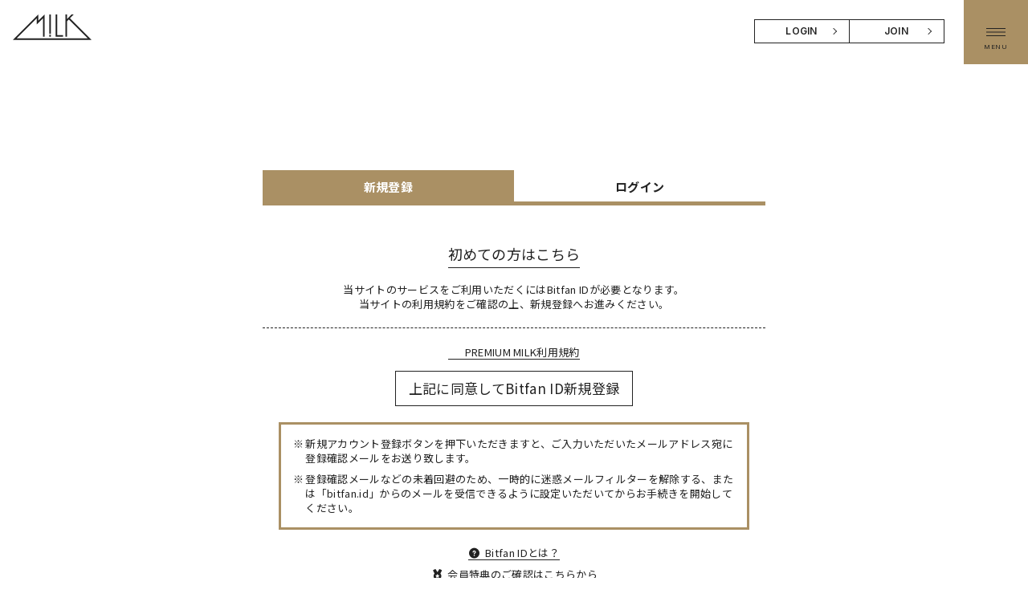

--- FILE ---
content_type: text/html; charset=utf-8
request_url: https://sd-milk.com/signup?from=%2Fupdates
body_size: 11437
content:

<!DOCTYPE html>
<html lang="ja">
  <head prefix="og: http://ogp.me/ns# fb: http://ogp.me/ns/fb#">
    <meta charset="utf-8">
    <title>新規アカウント登録 | M!LKオフィシャルサイト</title>
    
    <meta name="pinterest" content="nopin" description="申し訳ございません。ピンを保存することはお断りしております。" />
    <meta name="description" content="2014年11月結成。スターダストプロモーションに所属する佐野勇斗、塩﨑太智、曽野舜太、山中柔太朗、吉田仁人からなる業界大注目の５人組ボーカルダンスユニット。">
    <meta name="keywords" content="M!LK,ミルク,PREMIUM MILK,プレミアムミルク,FC,ファンクラブ,吉田仁人,塩﨑太智,佐野勇斗,スターダスト,スタダ,曽野舜太,山中柔太朗,プレミル,ぷれみる">
    <meta name="viewport" content="width=device-width, initial-scale=1.0, minimum-scale=1.0, maximum-scale=5.0">
    <meta name="format-detection" content="telephone=no">
    <meta content="authenticity_token" name="csrf-param" />
<meta content="B1Q+GktbBm/lgKKDyMeR/GNgQAO0zCBADkHjx7ZPnYk=" name="csrf-token" />

      <link href="https://sd-milk.com/assets/milk2/app/favicon.png" rel="shortcut icon" type="image/vnd.microsoft.icon" />

      <link rel="apple-touch-icon-precomposed" href="https://sd-milk.com/assets/milk2/app/touch_icon.png" type="image/png" />
      <link rel="apple-touch-icon" href="https://sd-milk.com/assets/milk2/app/touch_icon.png" />

    <meta property="og:site_name" content="M!LKオフィシャルサイト">
<meta property="og:locale" content="ja_JP">
<meta name="twitter:card" content="summary_large_image">
<meta name="twitter:domain" content="sd-milk.com">
	<meta name="twitter:site" content="@milk_info">
	<meta name="twitter:creator" content="@milk_info">
	<meta property="fb:app_id" content="615504895302098">
	<meta property="og:type" content="website">
	<meta property="og:url" content="https://sd-milk.com/signup?from=%2Fupdates">
	<meta name="twitter:url" content="https://sd-milk.com/signup?from=%2Fupdates">
	<meta property="og:title" content="新規アカウント登録 | M!LKオフィシャルサイト">
	<meta name="twitter:title" content="新規アカウント登録 | M!LKオフィシャルサイト">
	<meta property="og:description" content="2014年11月結成。スターダストプロモーションに所属する佐野勇斗、塩﨑太智、曽野舜太、山中柔太朗、吉田仁人からなる業界大注目の５人組ボーカルダンスユニット。">
	<meta name="twitter:description" content="2014年11月結成。スターダストプロモーションに所属する佐野勇斗、塩﨑太智、曽野舜太、山中柔太朗、吉田仁人からなる業界大注目の５人組ボーカルダンスユニット。">
		<meta property="og:image" content="https://sd-milk.com/assets/milk2/app/og_image.png">
		<meta name="twitter:image" content="https://sd-milk.com/assets/milk2/app/og_image.png">



    
<link rel="preload" as="script" href="https://www.googletagmanager.com/gtm.js?id=GTM-TX64CD7">
<script>(function(w,d,s,l,i){w[l]=w[l]||[];w[l].push({'gtm.start':
new Date().getTime(),event:'gtm.js'});var f=d.getElementsByTagName(s)[0],
j=d.createElement(s),dl=l!='dataLayer'?'&l='+l:'';j.async=true;j.src=
'https://www.googletagmanager.com/gtm.js?id='+i+dl;f.parentNode.insertBefore(j,f);
})(window,document,'script','dataLayer','GTM-TX64CD7');</script>

      <script async src="https://www.googletagmanager.com/gtag/js?id=G-J0RZ275305"></script>
  <script>
    window.dataLayer = window.dataLayer || [];
    function gtag(){dataLayer.push(arguments);}
    gtag('js', new Date());

    gtag('config', 'G-J0RZ275305');
    gtag('event', 'custom_dimension', {
      'dimension': 'non_member',
      'send_to': 'G-J0RZ275305',
    });
  </script>

    

    <link href="/assets/milk2/app/application-e4a90fab1db59a066bcb706d0e9948a1.css" media="all" rel="stylesheet" type="text/css" />
    


    <script>(function(w,d,s,l,i){w[l]=w[l]||[];w[l].push({'gtm.start':
    new Date().getTime(),event:'gtm.js'});var f=d.getElementsByTagName(s)[0],
    j=d.createElement(s),dl=l!='dataLayer'?'&l='+l:'';j.async=true;j.src=
    'https://www.googletagmanager.com/gtm.js?id='+i+dl;f.parentNode.insertBefore(j,f);
    })(window,document,'script','dataLayer','GTM-TQLXSHT5');</script>

    <script src='//static.quant.jp/lait.js' data-lait='on'
    data-sid='4d37a5d806e8c9497a8efd985cc31a93' data-tag-version='1.0.0'
    defer async></script>

    
<script async src="https://www.googletagmanager.com/gtag/js?id=AW-825646876"></script>
<script>
window.dataLayer = window.dataLayer || [];
function gtag(){dataLayer.push(arguments);}
gtag('js', new Date());
gtag('config', 'AW-825646876');
</script>

<script async src="https://s.yimg.jp/images/listing/tool/cv/ytag.js"></script>
<script>
window.yjDataLayer = window.yjDataLayer || [];
function ytag() { yjDataLayer.push(arguments); }
ytag({
"type":"yjad_retargeting",
"config":{
"yahoo_retargeting_id": "BSMPX6XZ4K",
"yahoo_retargeting_label": "",
"yahoo_retargeting_page_type": "",
"yahoo_retargeting_items":[
{item_id: '', category_id: '', price: '', quantity: ''}
]
}
});
</script>

<script>
!function(f,b,e,v,n,t,s)
{if(f.fbq)return;n=f.fbq=function(){n.callMethod?
n.callMethod.apply(n,arguments):n.queue.push(arguments)};
if(!f._fbq)f._fbq=n;n.push=n;n.loaded=!0;n.version='2.0';
n.queue=[];t=b.createElement(e);t.async=!0;
t.src=v;s=b.getElementsByTagName(e)[0];
s.parentNode.insertBefore(t,s)}(window, document,'script',
'https://connect.facebook.net/en_US/fbevents.js');
fbq('init', '1089041131565380');
fbq('track', 'PageView');
</script>
<noscript><img height="1" width="1" style="display:none"
src="https://www.facebook.com/tr?id=1089041131565380&ev=PageView&noscript=1"
/></noscript>

<script>
!function (w, d, t) {
w.TiktokAnalyticsObject=t;
var ttq=w[t]=w[t]||[];ttq.methods=["page","track","identify","instances","debug","on","off","once","ready","alias","group","enableCookie","disableCookie"],ttq.setAndDefer=function(t,e){t[e]=function(){t.push([e].concat(Array.prototype.slice.call(arguments,0)))}};for(var i=0;i<ttq.methods.length;i++)ttq.setAndDefer(ttq,ttq.methods[i]);ttq.instance=function(t){for(var e=ttq._i[t]||[],n=0;n<ttq.methods.length;n++)ttq.setAndDefer(e,ttq.methods[n]);return e},ttq.load=function(e,n){var i="https://analytics.tiktok.com/i18n/pixel/events.js";
ttq._i=ttq._i||{},ttq._i[e]=[],ttq._i[e]._u=i,ttq._t=ttq._t||{},ttq._t[e]=+new Date,ttq._o=ttq._o||{},ttq._o[e]=n||{};n=document.createElement("script");n.type="text/javascript",n.async=!0,n.src=i+"?sdkid="+e+"&lib="+t;e=document.getElementsByTagName("script")[0];e.parentNode.insertBefore(n,e)};
ttq.load('CD91OVRC77U2ME2HOGK0');
ttq.page();
}(window, document, 'ttq');
</script>


  </head>

  <body id="registrations" class="new  under-layer" itemscope itemtype="http://schema.org/WebPage">

      <script src="https://www.google.com/recaptcha/api.js" type="text/javascript"></script>

    
<noscript><iframe src="https://www.googletagmanager.com/ns.html?id=GTM-TX64CD7" height="0" width="0" style="display:none;visibility:hidden"></iframe></noscript>

    <!-- Google Tag Manager (noscript) -->
    <noscript><iframe src="https://www.googletagmanager.com/ns.html?id=GTM-TQLXSHT5"
    height="0" width="0" style="display:none;visibility:hidden"></iframe></noscript>
    <!-- End Google Tag Manager (noscript) -->




        <div class="body-inner">

          <div id="jsLoadingCover" class="loading-cover" aria-busy="true">
            <div class="loading-cover-inner">
            </div>
          </div>

          <header id="header" class="l-header" itemscope="itemscope" itemtype="http://schema.org/WPHeader">
            <div class="header-inner">
              <div class="header-heading">
                <a href="/" class="header-heading-anchor">
                    <svg class="logo" width="273" height="89" viewBox="0 0 273 89" fill="none" xmlns="http://www.w3.org/2000/svg">
    <defs>
      <style>.logo-cls01{fill:#222222;}</style>
    </defs>
    <title>M!LK</title>
    <g>
      <path d="M131.893 0.143982H126.436V67.19H131.893V0.143982Z" class="logo-cls01" />
      <path d="M174.429 71.797H153.594V0.143982H148.121V77.27H174.429V71.797Z" class="logo-cls01" />
      <path d="M273 88.314L198.041 13.355L211.235 0.144H203.514L187.928 15.73V0.144H182.454V77.271H187.928V23.471L194.172 17.227L259.822 82.877H13.178L82.873 13.194V34.96L104.639 13.194V77.271H110.1V0L88.33 21.766V0L0 88.33L273 88.314Z" class="logo-cls01" />
      <path d="M131.893 70.433H126.436V77.255H131.893V70.433Z" class="logo-cls01" />
    </g>
  </svg>

</a>              </div>
              <div class="auth-menu">
    <div class="auth-menu-item">
      <a href="/signin" class="auth-menu-anchor">LOGIN</a>
    </div>
    <div class="auth-menu-item">
      <a href="/about/membership" class="auth-menu-anchor">JOIN</a>
    </div>
</div>
            </div>
          </header>

          <div class="modal-nav-trigger onmouse" id="jsModalMenuBtn">
            <div class="menu-icon">
              <span class="menu-icon-line"></span>
            </div>
            <div class="menu-text">
              <span class="menu-text_menu">MENU</span>
              <span class="menu-text_close">CLOSE</span>
            </div>
          </div>

          <div class="modal-nav">
            <div class="auth-menu">
    <div class="auth-menu-item">
      <a href="/signin" class="auth-menu-anchor">LOGIN</a>
    </div>
    <div class="auth-menu-item">
      <a href="/about/membership" class="auth-menu-anchor">JOIN</a>
    </div>
</div>
            <div class="modal-nav-wrap">
              <section class="modal-nav_official">
                <div class="modal-nav-inner">
                  <div class="modal-nav-header">
                    <h2 class="modal-nav-heading">
                      <a href="/" class="modal-nav-heading-anchor">
                          <svg class="logo-official" width="120" height="58" viewBox="0 0 120 58" fill="none" xmlns="http://www.w3.org/2000/svg">
    <defs>
      <style>.logo-official-cls01{fill:#222222;}</style>
    </defs>
    <title>M!LK OFFICIAL SITE</title>
    <g>
      <path d="M58.054 0.549988H56.176V23.882H58.054V0.549988Z" class="logo-official-cls01" />
      <path d="M72.693 25.485H65.524V0.549988H63.639V27.39H72.693V25.485Z" class="logo-official-cls01" />
      <path d="M106.614 30.892L80.818 5.1L85.358 0.55H82.701L77.338 5.913V0.55H75.454V27.092H77.338V8.576L79.487 6.427L102.079 29.019H17.2L41.184 5.041V12.531L48.674 5.041V27.092H50.552V0.5L43.065 7.99V0.5L12.665 30.9L106.614 30.892Z" class="logo-official-cls01" />
      <path d="M58.054 25.011H56.176V27.385H58.054V25.011Z" class="logo-official-cls01" />
      <path d="M7.32999 57.804L7.31699 52.58L4.697 56.903H4.034L1.41299 52.647V57.803H-0.00100708V49.922H1.21799L4.38699 55.146L7.49899 49.922H8.72099L8.73199 57.803L7.32999 57.804ZM10.909 49.923H12.596L12.311 55.19H11.183L10.909 49.923ZM11.753 57.883C11.6317 57.8869 11.5108 57.8666 11.3975 57.8231C11.2841 57.7797 11.1806 57.714 11.093 57.63C11.0076 57.5502 10.9399 57.4533 10.8944 57.3456C10.8489 57.2379 10.8266 57.1219 10.829 57.005C10.8263 56.889 10.8485 56.7737 10.894 56.6669C10.9396 56.5602 11.0074 56.4644 11.093 56.386C11.2715 56.2192 11.5088 56.13 11.753 56.138C11.8713 56.1345 11.9891 56.1546 12.0995 56.1972C12.2099 56.2397 12.3107 56.304 12.396 56.386C12.4795 56.4656 12.5455 56.5618 12.5896 56.6684C12.6337 56.775 12.6549 56.8897 12.652 57.005C12.6547 57.1212 12.6333 57.2367 12.5892 57.3442C12.5452 57.4518 12.4794 57.5491 12.396 57.63C12.3117 57.7129 12.2116 57.7779 12.1017 57.8212C11.9917 57.8645 11.8741 57.8852 11.756 57.882L11.753 57.883ZM14.739 49.923H16.222V56.565H20.393V57.804H14.739V49.923ZM24.656 54.505L23.391 55.79V57.805H21.909V49.924H23.391V53.966L27.335 49.924H28.999L25.648 53.448L29.204 57.805H27.472L24.656 54.505ZM37.777 57.916C37.0115 57.9274 36.2552 57.7473 35.577 57.392C34.9403 57.0587 34.4078 56.5563 34.038 55.94C33.6633 55.3126 33.4698 54.5937 33.479 53.863C33.4697 53.1323 33.6632 52.4133 34.038 51.786C34.4077 51.1697 34.9402 50.6673 35.577 50.334C36.2552 49.9787 37.0115 49.7986 37.777 49.81C38.5426 49.7985 39.2988 49.9786 39.977 50.334C40.6128 50.6658 41.1452 51.166 41.516 51.78C41.8919 52.409 42.0851 53.1303 42.074 53.863C42.0851 54.5957 41.8919 55.317 41.516 55.946C41.1447 56.5593 40.6119 57.0589 39.976 57.39C39.2983 57.7459 38.5424 57.9267 37.777 57.916ZM37.777 56.633C38.2786 56.6406 38.7736 56.5183 39.214 56.278C39.6323 56.0462 39.9784 55.7032 40.214 55.287C40.4594 54.853 40.585 54.3615 40.578 53.863C40.585 53.3645 40.4594 52.873 40.214 52.439C39.9784 52.0228 39.6323 51.6798 39.214 51.448C38.7736 51.2077 38.2786 51.0854 37.777 51.093C37.2757 51.0852 36.7809 51.2075 36.341 51.448C35.9221 51.6791 35.5759 52.0223 35.341 52.439C35.0947 52.8727 34.9687 53.3643 34.976 53.863C34.9672 54.3624 35.0922 54.8551 35.338 55.29C35.5729 55.7068 35.9191 56.0499 36.338 56.281C36.7791 56.5209 37.2749 56.6422 37.777 56.633ZM45.477 51.15V53.55H49.329V54.79H45.477V57.807H43.994V49.926H49.82V51.153L45.477 51.15ZM53.077 51.15V53.55H56.929V54.79H53.077V57.807H51.595V49.926H57.42V51.153L53.077 51.15ZM59.199 49.923H60.681V57.804H59.196L59.199 49.923ZM66.87 57.917C66.1087 57.9273 65.357 57.746 64.684 57.39C64.0517 57.0581 63.5231 56.5585 63.156 55.946C62.7833 55.3159 62.5919 54.595 62.603 53.863C62.5917 53.1302 62.7853 52.4087 63.162 51.78C63.5313 51.1667 64.0615 50.6663 64.695 50.333C65.3673 49.9782 66.1179 49.798 66.878 49.809C67.4909 49.8015 68.0991 49.9164 68.667 50.147C69.1928 50.3628 69.6611 50.6979 70.035 51.126L69.077 52.016C68.8082 51.719 68.479 51.483 68.1114 51.3238C67.7439 51.1646 67.3465 51.0859 66.946 51.093C66.4335 51.0846 65.9273 51.2068 65.475 51.448C65.0515 51.6751 64.7002 52.0163 64.461 52.433C64.2139 52.8685 64.0878 53.3623 64.096 53.863C64.0876 54.3637 64.2136 54.8576 64.461 55.293C64.7002 55.7097 65.0515 56.051 65.475 56.278C65.9273 56.5192 66.4335 56.6414 66.946 56.633C67.3475 56.6396 67.7458 56.5595 68.1136 56.3981C68.4813 56.2367 68.8099 55.9979 69.077 55.698L70.035 56.598C69.6597 57.0271 69.1891 57.3624 68.661 57.577C68.0913 57.8076 67.4815 57.9229 66.867 57.916L66.87 57.917ZM71.806 49.923H73.288V57.804H71.806V49.923ZM80.956 55.98H76.966L76.18 57.804H74.656L78.247 49.923H79.705L83.305 57.804H81.756L80.956 55.98ZM80.466 54.832L78.963 51.39L77.469 54.835L80.466 54.832ZM84.66 49.923H86.142V56.565H90.313V57.804H84.662L84.66 49.923ZM97.793 57.916C97.1892 57.9175 96.5884 57.8302 96.01 57.657C95.5136 57.5239 95.05 57.2901 94.648 56.97L95.156 55.833C95.5184 56.1067 95.924 56.3179 96.356 56.458C96.8164 56.6169 97.2999 56.6986 97.787 56.7C98.2475 56.7305 98.7075 56.6329 99.116 56.418C99.2487 56.3447 99.3595 56.2372 99.4368 56.1068C99.5142 55.9764 99.5553 55.8277 99.556 55.676C99.5586 55.5709 99.5381 55.4664 99.4957 55.3701C99.4534 55.2739 99.3903 55.1881 99.311 55.119C99.1301 54.9628 98.9186 54.846 98.69 54.776C98.44 54.693 98.097 54.6 97.665 54.494C97.1644 54.3829 96.6714 54.2399 96.189 54.066C95.8157 53.9255 95.4826 53.6954 95.219 53.396C94.9372 53.0489 94.7946 52.6094 94.819 52.163C94.8151 51.7396 94.9408 51.3251 95.179 50.975C95.4493 50.5929 95.8249 50.2976 96.26 50.125C96.8236 49.8999 97.4274 49.7927 98.034 49.81C98.5183 49.8098 99.0007 49.8703 99.47 49.99C99.9029 50.0938 100.316 50.2688 100.691 50.508L100.222 51.645C99.8786 51.4448 99.511 51.2895 99.128 51.183C98.7682 51.0806 98.3961 51.0274 98.022 51.025C97.5694 50.9943 97.1176 51.0961 96.722 51.318C96.5898 51.3996 96.481 51.5141 96.4062 51.6503C96.3314 51.7864 96.2931 51.9397 96.295 52.095C96.2919 52.1994 96.3122 52.3031 96.3544 52.3987C96.3967 52.4942 96.4597 52.579 96.539 52.647C96.7221 52.8 96.9339 52.915 97.162 52.985C97.412 53.0677 97.7537 53.1617 98.187 53.267C98.6806 53.374 99.1661 53.5154 99.64 53.69C100.014 53.8321 100.348 54.0619 100.615 54.36C100.896 54.7006 101.039 55.1348 101.015 55.576C101.019 55.9971 100.894 56.4093 100.656 56.757C100.382 57.1374 100.004 57.4305 99.567 57.601C99.0031 57.8252 98.3996 57.9324 97.793 57.916ZM102.832 49.922H104.314V57.803H102.832V49.922ZM108.432 51.16H105.784V49.922H112.556V51.16H109.911V57.803H108.429L108.432 51.16ZM120 56.576V57.803H114.015V49.922H119.839V51.149H115.497V53.198H119.349V54.398H115.497V56.571L120 56.576Z" class="logo-official-cls01" />
    </g>
  </svg>

</a>                    </h2>
                  </div>
                  <nav class="modal-nav-navigation">
                    <ul class="list-unstyled menu-list" itemprop="hasPart" itemscope itemtype="http://schema.org/SiteNavigationElement" role="directory">
  

        <li itemprop="hasPart" itemscope itemtype="http://schema.org/WebPage" class="menu-list-item">
          <a href="/contents/news" class="menu-list-anchor" itemprop="url"><span itemprop='name' class='menu-list-name'>NEWS</span></a>
        </li>


        <li itemprop="hasPart" itemscope itemtype="http://schema.org/WebPage" class="menu-list-item">
          <a href="/profiles" class="menu-list-anchor" itemprop="url"><span itemprop='name' class='menu-list-name'>PROFILE</span></a>
        </li>


        <li itemprop="hasPart" itemscope itemtype="http://schema.org/WebPage" class="menu-list-item">
          <a href="/discography" class="menu-list-anchor" itemprop="url"><span itemprop='name' class='menu-list-name'>DISCOGRAPHY</span></a>
        </li>


        <li itemprop="hasPart" itemscope itemtype="http://schema.org/WebPage" class="menu-list-item">
          <a href="/contents/news/ticket" class="menu-list-anchor" itemprop="url"><span itemprop='name' class='menu-list-name'>TICKET</span></a>
        </li>


        <li itemprop="hasPart" itemscope itemtype="http://schema.org/WebPage" class="menu-list-item">
          <a href="/contents/schedule?data=media" class="menu-list-anchor" itemprop="url"><span itemprop='name' class='menu-list-name'>MEDIA</span></a>
        </li>


        <li itemprop="hasPart" itemscope itemtype="http://schema.org/WebPage" class="menu-list-item">
          <a href="/contents/schedule?data=live" class="menu-list-anchor" itemprop="url"><span itemprop='name' class='menu-list-name'>LIVE</span></a>
        </li>


        <li itemprop="hasPart" itemscope itemtype="http://schema.org/WebPage" class="menu-list-item">
          <a href="/calendar" class="menu-list-anchor" itemprop="url"><span itemprop='name' class='menu-list-name'>CALENDAR</span></a>
        </li>

</ul>
                  </nav>
                </div>
              </section>
              <section class="modal-nav_fc">
                <div class="modal-nav-inner">
                  <div class="modal-nav-header">
                    <h2 class="modal-nav-heading">
                      <img alt="M!LK OFFICIAL FANCLUB" class="logo-fc" src="/assets/milk2/app/logo_fc-6fd3f1a7353a2460a307d3d9a34ea758.png" />
                    </h2>
                  </div>
                  <nav class="modal-nav-navigation">
                    <ul class="list-unstyled menu-list" itemprop="hasPart" itemscope itemtype="http://schema.org/SiteNavigationElement" role="directory">
  

        <li itemprop="hasPart" itemscope itemtype="http://schema.org/WebPage" class="menu-list-item">
          <a href="/movies/null/null" class="menu-list-anchor" itemprop="url"><span itemprop='name' class='menu-list-name'>MOVIE</span></a>
        </li>


        <li itemprop="hasPart" itemscope itemtype="http://schema.org/WebPage" class="menu-list-item">
          <a href="/member/group/gallery" class="menu-list-anchor" itemprop="url"><span itemprop='name' class='menu-list-name'>GALLERY</span></a>
        </li>


        <li itemprop="hasPart" itemscope itemtype="http://schema.org/WebPage" class="menu-list-item">
          <a href="/member/group/wallpaper" class="menu-list-anchor" itemprop="url"><span itemprop='name' class='menu-list-name'>WALLPAPER</span></a>
        </li>


        <li itemprop="hasPart" itemscope itemtype="http://schema.org/WebPage" class="menu-list-item">
          <a href="/contents/member_blog" class="menu-list-anchor" itemprop="url"><span itemprop='name' class='menu-list-name'>PREMIUM BLOG</span></a>
        </li>


        <li itemprop="hasPart" itemscope itemtype="http://schema.org/WebPage" class="menu-list-item">
          <a href="/pages/milk_jam" class="menu-list-anchor" itemprop="url"><span itemprop='name' class='menu-list-name'>M!LK JAM</span></a>
        </li>


        <li itemprop="hasPart" itemscope itemtype="http://schema.org/WebPage" class="menu-list-item">
          <a href="/member/contents/milgram" class="menu-list-anchor" itemprop="url"><span itemprop='name' class='menu-list-name'>SPECIAL M!LGRAM</span></a>
        </li>

</ul>
                  </nav>
                </div>
              </section>
            </div>
          </div>

          <main class="l-main">
            

  <div class="corner corner-users">
    <div class="corner-content">
      
  
  
<div id="jsTabWrap" class="tab-wrap sign-form">
  <div class="tab-area">
    <span class="tab-label onmouse is-active">新規登録</span>
    <span class="tab-label onmouse ">ログイン</span>
  </div>
  <div class="panel-area">
    <div class="tab-panel is-active">
        <div class="sign-form-body">
          <p class="sign-form-lead"><strong>初めての方はこちら</strong></p>
          <p class="sign-form-intro">当サイトのサービスをご利用いただくにはBitfan IDが必要となります。<br>当サイトの利用規約をご確認の上、新規登録へお進みください。</p>
        </div>
        <div class="sign-form-links">
          <p class="sign-form-links_terms"><a href="/about/terms" class="sign-form-links-anchor" target="_blank"><i class="fa-solid fa-circle-exclamation"></i><span>PREMIUM MILK利用規約</span></a></p>
          <p class="sign-form-links_signup">
            <a href="/auth/bitfan?success_return_to=%2Fsignup&amp;failure_return_to=https%3A%2F%2Fsd-milk.com%2F&amp;t=signup" class="btn btn-primary btn-lg">上記に同意してBitfan ID新規登録</a>
          </p>
        </div>

      <div class="sign-form-alert">
        <ul class="list-unstyled list-alert">
          <li class="list-alert-item">新規アカウント登録ボタンを押下いただきますと、ご入力いただいたメールアドレス宛に登録確認メールをお送り致します。</li>
          <li class="list-alert-item">登録確認メールなどの未着回避のため、一時的に迷惑メールフィルターを解除する、または「bitfan.id」からのメールを受信できるように設定いただいてからお手続きを開始してください。</li>
        </ul>
      </div>
    </div>
    <div class="tab-panel ">
        <div class="sign-form-body">
          <p class="sign-form-lead"><strong>登録済みの方はこちら</strong></p>
          <p class="sign-form-intro">Bitfan IDをすでにお持ちの方はこちらからログインしていただけます。<br>当サイトの利用規約をご確認の上、ログインしてください。</p>
        </div>
        <div class="sign-form-links">
          <p class="sign-form-links_terms"><a href="/about/terms" class="sign-form-links-anchor" target="_blank"><i class="fa-solid fa-circle-exclamation"></i><span>PREMIUM MILK利用規約</span></a></p>
          <p class="sign-form-links_signin"><a href="/auth/bitfan?success_return_to=%2Fsignup&amp;failure_return_to=https%3A%2F%2Fsd-milk.com%2F" class="btn btn-default btn-lg">上記に同意してBitfan IDログイン</a></p>
        </div>
    </div>
  </div>
</div>

<aside class="sign-form-supplement">
  <p class="link-account"><a href="/about/account"><i class="fa fa-question-circle" aria-hidden="true"></i><span>Bitfan IDとは？</span></a></p>
  <p class="link-benefits"><a href="/about/membership"><i class="fas fa-medal"></i><span>会員特典のご確認はこちらから</span></a></p>
</aside>


    </div>
  </div>


          </main>

          <footer id="footer" class="l-footer" role="contentinfo" itemscope="itemscope" itemtype="http://schema.org/WPFooter">

            <div class="footer-inner">

              <div class="footer-menu-wrap">
                <ul class="list-unstyled footer-menu" itemprop="hasPart" itemscope itemtype="http://schema.org/SiteNavigationElement" role="directory">
                  <li class="footer-menu-item" itemprop="hasPart" itemscope itemtype="http://schema.org/WebPage">
                    <a href="/about/membership" class="footer-menu-anchor" itemprop="url"><span itemprop="name">当サイトについて</span></a>
                  </li>
                  <li class="footer-menu-item" itemprop="hasPart" itemscope itemtype="http://schema.org/WebPage">
                    <a href="/about/account" class="footer-menu-anchor" itemprop="url"><span itemprop="name">アカウントについて</span></a>
                  </li>
                  <li class="footer-menu-item" itemprop="hasPart" itemscope itemtype="http://schema.org/WebPage">
                    <a href="/about/terms" class="footer-menu-anchor" itemprop="url"><span itemprop="name">利用規約</span></a>
                  </li>
                  <li class="footer-menu-item" itemprop="hasPart" itemscope itemtype="http://schema.org/WebPage">
                    <a href="/about/privacy" class="footer-menu-anchor" itemprop="url"><span itemprop="name">個人情報保護方針</span></a>
                  </li>
                    <li class="footer-menu-item" itemprop="hasPart" itemscope itemtype="http://schema.org/WebPage">
                      <a href="/about/payment" class="footer-menu-anchor" itemprop="url"><span itemprop="name">お支払いについて</span></a>
                    </li>
                    <li class="footer-menu-item" itemprop="hasPart" itemscope itemtype="http://schema.org/WebPage">
                      <a href="/about/law" class="footer-menu-anchor" itemprop="url"><span itemprop="name">特定商取引法に基づく表示</span></a>
                    </li>
                  <li class="footer-menu-item" itemprop="hasPart" itemscope itemtype="http://schema.org/WebPage">
                    <a href="/about/environment" class="footer-menu-anchor" itemprop="url"><span itemprop="name">推奨環境</span></a>
                  </li>
                  <li class="footer-menu-item" itemprop="hasPart" itemscope itemtype="http://schema.org/WebPage">
                    <a href="/help" class="footer-menu-anchor" itemprop="url"><span itemprop="name">よくあるご質問</span></a>
                  </li>
                </ul>
              </div>

              <div class="footer-logo">
                  <svg class="logo" width="273" height="89" viewBox="0 0 273 89" fill="none" xmlns="http://www.w3.org/2000/svg">
    <defs>
      <style>.logo-cls01{fill:#222222;}</style>
    </defs>
    <title>M!LK</title>
    <g>
      <path d="M131.893 0.143982H126.436V67.19H131.893V0.143982Z" class="logo-cls01" />
      <path d="M174.429 71.797H153.594V0.143982H148.121V77.27H174.429V71.797Z" class="logo-cls01" />
      <path d="M273 88.314L198.041 13.355L211.235 0.144H203.514L187.928 15.73V0.144H182.454V77.271H187.928V23.471L194.172 17.227L259.822 82.877H13.178L82.873 13.194V34.96L104.639 13.194V77.271H110.1V0L88.33 21.766V0L0 88.33L273 88.314Z" class="logo-cls01" />
      <path d="M131.893 70.433H126.436V77.255H131.893V70.433Z" class="logo-cls01" />
    </g>
  </svg>

              </div>

              <div class="footer-text">
                <p class="footer-text_note">掲載されているすべてのコンテンツ(記事、画像、音声データ、映像データ等)の無断転載を禁じます。</p>
                <p class="footer-text_copyright">&copy; 2026 STARDUST PROMOTION, INC. STARDUST MUSIC, INC. Powered by <a href="http://skiyaki.com">SKIYAKI Inc.</a></p>
                <div class="bitfan-link-btn">
	<a href="https://bitfan.id/" class="btn-bitfan" rel="noopener" target="_blank">
		<svg id="logo-bitfan" class="logo-bitfan" xmlns="http://www.w3.org/2000/svg" width="52.481" height="14.45" viewBox="0 0 52.481 14.45">
			<title>Bitfan</title>
			<g transform="translate(-92.791 519.698)">
				<path class="logo-bitfan-path01" d="M92.791-503.425V-516.2a.13.13,0,0,1,.128-.127h2.558a.128.128,0,0,1,.128.128v4.505a3.85,3.85,0,0,1,1.065-.532,4.062,4.062,0,0,1,1.339-.235,3.771,3.771,0,0,1,2.217.636,4.075,4.075,0,0,1,1.387,1.681,5.453,5.453,0,0,1,.479,2.3,4.658,4.658,0,0,1-.626,2.435,3.857,3.857,0,0,1-1.827,1.788,7.554,7.554,0,0,1-2.9.322H92.92A.12.12,0,0,1,92.791-503.425Zm2.814-4.73v2.641c.159.005.529.005.529.005h.78a2.572,2.572,0,0,0,1.72-.533,2.293,2.293,0,0,0,.625-1.7,3.284,3.284,0,0,0-.186-1.094,1.994,1.994,0,0,0-.586-.87,1.555,1.555,0,0,0-1.045-.342,1.739,1.739,0,0,0-1.387.518A2.028,2.028,0,0,0,95.6-508.156Z" transform="translate(0 -1.964)"/>
				<path class="logo-bitfan-path01" d="M196.937-498.856v-9.5a.128.128,0,0,1,.128-.128H199.6a.128.128,0,0,1,.128.13l0,.7a5.631,5.631,0,0,1,1.182-.587,5.1,5.1,0,0,1,1.515-.243,3.38,3.38,0,0,1,2.5.938,3.766,3.766,0,0,1,.938,2.775v5.918a.128.128,0,0,1-.128.128H203.18a.128.128,0,0,1-.128-.128v-5.335a1.921,1.921,0,0,0-.382-1.22,1.529,1.529,0,0,0-1.13-.5,1.627,1.627,0,0,0-1.325.551,1.889,1.889,0,0,0-.485,1.33v5.175a.128.128,0,0,1-.128.128h-2.538A.128.128,0,0,1,196.937-498.856Z" transform="translate(-60.594 -6.523)"/>
				<g transform="translate(104.124 -518.768)">
					<path class="logo-bitfan-path01" d="M120.124-498.032v-8.909a.129.129,0,0,1,.129-.129h2.556a.129.129,0,0,1,.128.129v8.909a.128.128,0,0,1-.128.128h-2.556A.129.129,0,0,1,120.124-498.032Z" transform="translate(-120.027 511.421)"/>
					<path class="logo-bitfan-path01" d="M121.392-517.475h0a1.5,1.5,0,0,0-1.5,1.5,1.5,1.5,0,0,0,1.5,1.5h0a1.5,1.5,0,0,0,1.5-1.5A1.5,1.5,0,0,0,121.392-517.475Z" transform="translate(-119.891 517.475)"/>
				</g>
				<path class="logo-bitfan-path01" d="M177.269-498.882l0-.666a4.233,4.233,0,0,1-2.783.8,4.208,4.208,0,0,1-1.362-.245,2.675,2.675,0,0,1-1.224-.872,2.657,2.657,0,0,1-.509-1.724,2.952,2.952,0,0,1,.558-1.823,3.436,3.436,0,0,1,1.518-1.127,5.785,5.785,0,0,1,2.155-.382c.326,0,.657.007.989.02a4.072,4.072,0,0,1,.657.059v-.2a1.067,1.067,0,0,0-.539-1.009,2.446,2.446,0,0,0-1.224-.3,4.446,4.446,0,0,0-1.548.235,5.2,5.2,0,0,0-.951.46.13.13,0,0,1-.178-.036l-1.017-1.517a.129.129,0,0,1,.028-.176,6.3,6.3,0,0,1,1.451-.759,7.322,7.322,0,0,1,2.606-.382,3.932,3.932,0,0,1,3.1,1.127,4.4,4.4,0,0,1,1,3.028v5.492a.13.13,0,0,1-.13.13H177.4A.129.129,0,0,1,177.269-498.882Zm0-3.455v-.745c-.066-.013-.189-.029-.373-.049a5.915,5.915,0,0,0-.627-.03,3.09,3.09,0,0,0-1.666.333,1.074,1.074,0,0,0-.49.941q0,1.137,1.372,1.137a2.019,2.019,0,0,0,1.224-.412A1.372,1.372,0,0,0,177.267-502.337Z" transform="translate(-45.73 -6.498)"/>
				<path class="logo-bitfan-path01" d="M158.821-514.417h-2.039V-515.7l0-.284a1.289,1.289,0,0,1,.352-.943,1.228,1.228,0,0,1,.934-.377l.751,0a.13.13,0,0,0,.13-.13v-2.137a.13.13,0,0,0-.13-.13h-1.084a4.212,4.212,0,0,0-1.8.4,3.389,3.389,0,0,0-1.407,1.221,3.773,3.773,0,0,0-.547,2.131v.4h0v1.132h-1.356a.129.129,0,0,0-.129.129v1.95a.129.129,0,0,0,.129.13h1.356v6.828a.129.129,0,0,0,.129.129h2.535a.129.129,0,0,0,.129-.129v-6.828h2.039a.13.13,0,0,0,.13-.129v-1.95A.13.13,0,0,0,158.821-514.417Z" transform="translate(-34.742)"/>
				<path class="logo-bitfan-path01" d="M138.7-504.387a.13.13,0,0,0-.13-.13h-1.181a.957.957,0,0,1-.83-.361,1.363,1.363,0,0,1-.264-.913v-3.276h2.235a.13.13,0,0,0,.129-.129v-1.95a.13.13,0,0,0-.13-.13H136.3v-2.88a.129.129,0,0,0-.13-.129h-2.555a.129.129,0,0,0-.129.129v2.88h-1.317a.129.129,0,0,0-.129.13v1.95a.129.129,0,0,0,.129.129h1.317v3.12a5.659,5.659,0,0,0,.322,1.994,2.671,2.671,0,0,0,1.084,1.349,3.806,3.806,0,0,0,2.071.489h1.611a.13.13,0,0,0,.13-.13Z" transform="translate(-22.835 -3.149)"/>
			</g>
		</svg>

</a></div>
              </div>

            </div>

          </footer>
        </div>

    <!-- site_code=milk2 -->
    <script src="/assets/milk2/app/application-7c9e65b877134f17ee55ff84b5b0c39a.js" type="text/javascript"></script>
    <script src="/assets/app/application_select_payment_type_form-47814d8c24b71831ca96a6510e21ddd9.js" type="text/javascript"></script>
    


    



    <script type="text/javascript">
      (function () {
        var tagjs = document.createElement("script");
        var s = document.getElementsByTagName("script")[0];
        tagjs.async = true;
        tagjs.src = "//s.yjtag.jp/tag.js#site=anJkO5c,FR5htDd,ELdcYpS";
        s.parentNode.insertBefore(tagjs, s);
      }());
    </script>
    <noscript>
      <iframe src="//b.yjtag.jp/iframe?c=anJkO5c" width="1" height="1" frameborder="0" scrolling="no" marginheight="0" marginwidth="0"></iframe>
    </noscript>

  </body>
</html>


--- FILE ---
content_type: text/css
request_url: https://sd-milk.com/assets/milk2/app/application-e4a90fab1db59a066bcb706d0e9948a1.css
body_size: 38648
content:
@charset "UTF-8";@import url("//use.fontawesome.com/releases/v5.4.1/css/all.css");@import url("//use.fontawesome.com/releases/v7.1.0/css/all.css");@import url("//fonts.googleapis.com/css2?family=Inter:ital,opsz,wght@0,14..32,100..900;1,14..32,100..900&family=Noto+Sans+JP:wght@100..900&display=swap");.bitfan-link-btn{margin-top:15px;text-align:center}.bitfan-link-btn .btn-bitfan{background-color:#fff;border:1px solid #000;display:inline-block;height:30px;position:relative;width:96px;-webkit-border-radius:0;-moz-border-radius:0;-ms-border-radius:0;-o-border-radius:0;border-radius:0;-webkit-transition:all 0.3s;-moz-transition:all 0.3s;-o-transition:all 0.3s;transition:all 0.3s}.bitfan-link-btn .btn-bitfan:hover{opacity:1;-webkit-transform:scale(1.05);-moz-transform:scale(1.05);-ms-transform:scale(1.05);-o-transform:scale(1.05);transform:scale(1.05)}.bitfan-link-btn .btn-bitfan:hover *{opacity:1}.bitfan-link-btn .logo-bitfan{position:absolute;top:50%;left:50%;height:20px;-webkit-transform:translate(-50%, -50%);-moz-transform:translate(-50%, -50%);-ms-transform:translate(-50%, -50%);-o-transform:translate(-50%, -50%);transform:translate(-50%, -50%)}.panel-bitfan{color:#5a5a5a}.panel-bitfan .bitfan-attention{font-size:1.3rem}.panel-bitfan .bitfan-help-list a{letter-spacing:0.05em;margin-right:-0.05em;color:inherit;text-decoration:underline}.panel-bitfan .bitfan-help-icon{margin-right:0.25em}.panel-bitfan .alternative-text{font-size:14px;font-weight:bold;margin-bottom:0;text-align:center}.panel-bitfan .btn-bitfan{background-color:#f1f0f0;border:1px solid #ddd;border-radius:40px;padding:16px;letter-spacing:0.025em;margin-right:-0.025em;-webkit-transition:all 0.3s;-moz-transition:all 0.3s;-o-transition:all 0.3s;transition:all 0.3s}.panel-bitfan .btn-bitfan .btn-bitfan-icon{display:inline-block;height:20px;width:20px;vertical-align:middle}.panel-bitfan .btn-bitfan span{font-size:1.6rem;vertical-align:middle;color:#323131;font-weight:bold;line-height:1;display:inline-block}.panel-bitfan .btn-bitfan:hover,.panel-bitfan .btn-bitfan:focus,.panel-bitfan .btn-bitfan:active{background-color:#e5e3e3;opacity:1}.panel.panel-user .btn.btn-bitfan-dashboard{border:1px solid #000;background-color:#000;color:#fff;border-radius:16px;line-height:1.5;margin-bottom:7px}.panel.panel-user .btn.btn-bitfan-dashboard:hover{background-color:#fff;color:#000}.panel.panel-user .btn-bitfan-dashboard{-webkit-transition:all 0.3s;-moz-transition:all 0.3s;-o-transition:all 0.3s;transition:all 0.3s}.panel.panel-user .btn-bitfan-dashboard+.btn-bitfan-dashboard{margin-left:3px}@media (min-width: 768px){.panel.panel-user .btn-bitfan-dashboard{margin-bottom:0}}[style*="56.25"]{position:relative}[style*="56.25"] [id^="ulizaplayer"]{position:absolute;top:0;left:0}.grecaptcha-badge{z-index:100000}@keyframes rotate{0%{-webkit-transform:rotate(0deg);-moz-transform:rotate(0deg);-ms-transform:rotate(0deg);-o-transform:rotate(0deg);transform:rotate(0deg)}100%{-webkit-transform:rotate(360deg);-moz-transform:rotate(360deg);-ms-transform:rotate(360deg);-o-transform:rotate(360deg);transform:rotate(360deg)}}@keyframes fadeout{from{opacity:1}to{opacity:0}}@keyframes blink{0%,100%{opacity:1}50%{opacity:0}}@keyframes blink_shadow{0%,100%{-webkit-box-shadow:0 0 24px #ede7dd;-moz-box-shadow:0 0 24px #ede7dd;box-shadow:0 0 24px #ede7dd}50%{-webkit-box-shadow:0 0 0 #d2c4ab;-moz-box-shadow:0 0 0 #d2c4ab;box-shadow:0 0 0 #d2c4ab}}@keyframes slide_ball{0%{top:-12px}100%{top:200px}}@keyframes marquee{0%{background-position:center 0px}100%{background-position:center 651px}}@keyframes float{0%{transform:translate3d(-50%, -50%, 0) rotateX(0deg) rotateY(0deg)}25%{transform:translate3d(-45%, -55%, 40px) rotateX(10deg) rotateY(20deg)}50%{transform:translate3d(-55%, -45%, -30px) rotateX(25deg) rotateY(-10deg)}75%{transform:translate3d(-48%, -52%, 20px) rotateX(-15deg) rotateY(30deg)}100%{transform:translate3d(-50%, -50%, 0) rotateX(0deg) rotateY(0deg)}}@keyframes fuwafuwa{0%{-webkit-transform:translateY(-3vh);-moz-transform:translateY(-3vh);-ms-transform:translateY(-3vh);-o-transform:translateY(-3vh);transform:translateY(-3vh)}12.5%{-webkit-transform:translateY(3vh);-moz-transform:translateY(3vh);-ms-transform:translateY(3vh);-o-transform:translateY(3vh);transform:translateY(3vh)}25%{-webkit-transform:translateY(-3vh);-moz-transform:translateY(-3vh);-ms-transform:translateY(-3vh);-o-transform:translateY(-3vh);transform:translateY(-3vh)}37.5%{-webkit-transform:translate(5px, 3vh);-moz-transform:translate(5px, 3vh);-ms-transform:translate(5px, 3vh);-o-transform:translate(5px, 3vh);transform:translate(5px, 3vh)}50%{-webkit-transform:translateY(-3vh);-moz-transform:translateY(-3vh);-ms-transform:translateY(-3vh);-o-transform:translateY(-3vh);transform:translateY(-3vh)}62.5%{-webkit-transform:translate(-4px, 3vh);-moz-transform:translate(-4px, 3vh);-ms-transform:translate(-4px, 3vh);-o-transform:translate(-4px, 3vh);transform:translate(-4px, 3vh)}75%{-webkit-transform:translate(3px, -3vh);-moz-transform:translate(3px, -3vh);-ms-transform:translate(3px, -3vh);-o-transform:translate(3px, -3vh);transform:translate(3px, -3vh)}87.5%{-webkit-transform:translateY(3vh);-moz-transform:translateY(3vh);-ms-transform:translateY(3vh);-o-transform:translateY(3vh);transform:translateY(3vh)}100%{-webkit-transform:translateY(-3vh);-moz-transform:translateY(-3vh);-ms-transform:translateY(-3vh);-o-transform:translateY(-3vh);transform:translateY(-3vh)}}@keyframes sway{0%,100%{transform:rotate(0deg)}12.5%{transform:rotate(2deg)}25%{transform:rotate(-2deg)}37.5%{transform:rotate(1deg)}50%{transform:rotate(-1deg)}62.5%{transform:rotate(0.5deg)}75%{transform:rotate(-0.5deg)}87.5%{transform:rotate(0.25deg)}}body:not(.is-webview) .fadein{visibility:hidden;filter:progid:DXImageTransform.Microsoft.Alpha(Opacity=0);opacity:0;-webkit-transform:translate3d(0, 5px, 0);-moz-transform:translate3d(0, 5px, 0);-ms-transform:translate3d(0, 5px, 0);-o-transform:translate3d(0, 5px, 0);transform:translate3d(0, 5px, 0)}body:not(.is-webview) .fadein.scrollin{visibility:visible;filter:progid:DXImageTransform.Microsoft.Alpha(Opacity=100);opacity:1;-webkit-transform:translate3d(0, 0, 0);-moz-transform:translate3d(0, 0, 0);-ms-transform:translate3d(0, 0, 0);-o-transform:translate3d(0, 0, 0);transform:translate3d(0, 0, 0);-webkit-transition:-webkit-transform 1s ease,opacity 1s ease;-webkit-transition-delay:0.25s,0.25s;-moz-transition:-moz-transform 1s ease 0.25s,opacity 1s ease 0.25s;-o-transition:-o-transform 1s ease 0.25s,opacity 1s ease 0.25s;transition:transform 1s ease 0.25s,opacity 1s ease 0.25s}@keyframes rotate{0%{-webkit-transform:rotate(0deg);-moz-transform:rotate(0deg);-ms-transform:rotate(0deg);-o-transform:rotate(0deg);transform:rotate(0deg)}100%{-webkit-transform:rotate(360deg);-moz-transform:rotate(360deg);-ms-transform:rotate(360deg);-o-transform:rotate(360deg);transform:rotate(360deg)}}@keyframes fadeout{from{opacity:1}to{opacity:0}}@keyframes blink{0%,100%{opacity:1}50%{opacity:0}}@keyframes blink_shadow{0%,100%{-webkit-box-shadow:0 0 24px #ede7dd;-moz-box-shadow:0 0 24px #ede7dd;box-shadow:0 0 24px #ede7dd}50%{-webkit-box-shadow:0 0 0 #d2c4ab;-moz-box-shadow:0 0 0 #d2c4ab;box-shadow:0 0 0 #d2c4ab}}@keyframes slide_ball{0%{top:-12px}100%{top:200px}}@keyframes marquee{0%{background-position:center 0px}100%{background-position:center 651px}}@keyframes float{0%{transform:translate3d(-50%, -50%, 0) rotateX(0deg) rotateY(0deg)}25%{transform:translate3d(-45%, -55%, 40px) rotateX(10deg) rotateY(20deg)}50%{transform:translate3d(-55%, -45%, -30px) rotateX(25deg) rotateY(-10deg)}75%{transform:translate3d(-48%, -52%, 20px) rotateX(-15deg) rotateY(30deg)}100%{transform:translate3d(-50%, -50%, 0) rotateX(0deg) rotateY(0deg)}}@keyframes fuwafuwa{0%{-webkit-transform:translateY(-3vh);-moz-transform:translateY(-3vh);-ms-transform:translateY(-3vh);-o-transform:translateY(-3vh);transform:translateY(-3vh)}12.5%{-webkit-transform:translateY(3vh);-moz-transform:translateY(3vh);-ms-transform:translateY(3vh);-o-transform:translateY(3vh);transform:translateY(3vh)}25%{-webkit-transform:translateY(-3vh);-moz-transform:translateY(-3vh);-ms-transform:translateY(-3vh);-o-transform:translateY(-3vh);transform:translateY(-3vh)}37.5%{-webkit-transform:translate(5px, 3vh);-moz-transform:translate(5px, 3vh);-ms-transform:translate(5px, 3vh);-o-transform:translate(5px, 3vh);transform:translate(5px, 3vh)}50%{-webkit-transform:translateY(-3vh);-moz-transform:translateY(-3vh);-ms-transform:translateY(-3vh);-o-transform:translateY(-3vh);transform:translateY(-3vh)}62.5%{-webkit-transform:translate(-4px, 3vh);-moz-transform:translate(-4px, 3vh);-ms-transform:translate(-4px, 3vh);-o-transform:translate(-4px, 3vh);transform:translate(-4px, 3vh)}75%{-webkit-transform:translate(3px, -3vh);-moz-transform:translate(3px, -3vh);-ms-transform:translate(3px, -3vh);-o-transform:translate(3px, -3vh);transform:translate(3px, -3vh)}87.5%{-webkit-transform:translateY(3vh);-moz-transform:translateY(3vh);-ms-transform:translateY(3vh);-o-transform:translateY(3vh);transform:translateY(3vh)}100%{-webkit-transform:translateY(-3vh);-moz-transform:translateY(-3vh);-ms-transform:translateY(-3vh);-o-transform:translateY(-3vh);transform:translateY(-3vh)}}@keyframes sway{0%,100%{transform:rotate(0deg)}12.5%{transform:rotate(2deg)}25%{transform:rotate(-2deg)}37.5%{transform:rotate(1deg)}50%{transform:rotate(-1deg)}62.5%{transform:rotate(0.5deg)}75%{transform:rotate(-0.5deg)}87.5%{transform:rotate(0.25deg)}}/*! normalize.css v3.0.0 | MIT License | git.io/normalize */html{font-family:sans-serif;-ms-text-size-adjust:100%;-webkit-text-size-adjust:100%}body{margin:0}article,aside,details,figcaption,figure,footer,header,hgroup,main,nav,section,summary{display:block}audio,canvas,progress,video{display:inline-block;vertical-align:baseline}audio:not([controls]){display:none;height:0}[hidden],template{display:none}a{background:transparent}a:active,a:hover{outline:0}abbr[title]{border-bottom:1px dotted}b,strong{font-weight:bold}dfn{font-style:italic}h1{font-size:2em;margin:0.67em 0}mark{background:#ff0;color:#000}small{font-size:80%}sub,sup{font-size:75%;line-height:0;position:relative;vertical-align:baseline}sup{top:-0.5em}sub{bottom:-0.25em}img{border:0}svg:not(:root){overflow:hidden}figure{margin:1em 40px}hr{-moz-box-sizing:content-box;box-sizing:content-box;height:0}pre{overflow:auto}code,kbd,pre,samp{font-family:monospace, monospace;font-size:1em}button,input,optgroup,select,textarea{color:inherit;font:inherit;margin:0}button{overflow:visible}button,select{text-transform:none}button,html input[type="button"],input[type="reset"],input[type="submit"]{-webkit-appearance:button;cursor:pointer}button[disabled],html input[disabled]{cursor:default}button::-moz-focus-inner,input::-moz-focus-inner{border:0;padding:0}input{line-height:normal}input[type="checkbox"],input[type="radio"]{box-sizing:border-box;padding:0}input[type="number"]::-webkit-inner-spin-button,input[type="number"]::-webkit-outer-spin-button{height:auto}input[type="search"]{-webkit-appearance:textfield;-moz-box-sizing:content-box;-webkit-box-sizing:content-box;box-sizing:content-box}input[type="search"]::-webkit-search-cancel-button,input[type="search"]::-webkit-search-decoration{-webkit-appearance:none}fieldset{border:1px solid #c0c0c0;margin:0 2px;padding:0.35em 0.625em 0.75em}legend{border:0;padding:0}textarea{overflow:auto}optgroup{font-weight:bold}table{border-collapse:collapse;border-spacing:0}td,th{padding:0}@media print{*{text-shadow:none !important;color:#000 !important;background:transparent !important;box-shadow:none !important}a,a:visited{text-decoration:underline}a[href]:after{content:" (" attr(href) ")"}abbr[title]:after{content:" (" attr(title) ")"}a[href^="javascript:"]:after,a[href^="#"]:after{content:""}pre,blockquote{border:1px solid #999;page-break-inside:avoid}thead{display:table-header-group}tr,img{page-break-inside:avoid}img{max-width:100% !important}p,h2,h3{orphans:3;widows:3}h2,h3{page-break-after:avoid}select{background:#fff !important}.navbar{display:none}.table td,.table th{background-color:#fff !important}.btn>.caret,.dropup>.btn>.caret{border-top-color:#000 !important}.label{border:1px solid #000}.table{border-collapse:collapse !important}.table-bordered th,.table-bordered td{border:1px solid #ddd !important}}*{-webkit-box-sizing:border-box;-moz-box-sizing:border-box;box-sizing:border-box}*:before,*:after{-webkit-box-sizing:border-box;-moz-box-sizing:border-box;box-sizing:border-box}html{font-size:62.5%;-webkit-tap-highlight-color:rgba(0,0,0,0)}body{font-family:"Noto Sans JP","Helvetica Neue",Arial,Meiryo,sans-serif;font-size:13px;line-height:1.428571429;color:#222;background-color:#fff}input,button,select,textarea{font-family:inherit;font-size:inherit;line-height:inherit}a{color:#222;text-decoration:none}a:hover,a:focus{color:#222;text-decoration:underline}a:focus{outline:thin dotted;outline:5px auto -webkit-focus-ring-color;outline-offset:-2px}figure{margin:0}img{vertical-align:middle}.img-responsive{display:block;max-width:100%;height:auto}.img-rounded{border-radius:6px}.img-thumbnail{padding:4px;line-height:1.428571429;background-color:#fff;border:1px solid #ddd;border-radius:0;-webkit-transition:all 0.2s ease-in-out;transition:all 0.2s ease-in-out;display:inline-block;max-width:100%;height:auto}.img-circle{border-radius:50%}hr{margin-top:18px;margin-bottom:18px;border:0;border-top:1px solid #eee}.sr-only{position:absolute;width:1px;height:1px;margin:-1px;padding:0;overflow:hidden;clip:rect(0, 0, 0, 0);border:0}h1,h2,h3,h4,h5,h6,.h1,.h2,.h3,.h4,.h5,.h6{font-family:inherit;font-weight:500;line-height:1.1;color:inherit}h1 small,h1 .small,h2 small,h2 .small,h3 small,h3 .small,h4 small,h4 .small,h5 small,h5 .small,h6 small,h6 .small,.h1 small,.h1 .small,.h2 small,.h2 .small,.h3 small,.h3 .small,.h4 small,.h4 .small,.h5 small,.h5 .small,.h6 small,.h6 .small{font-weight:normal;line-height:1;color:#999}h1,.h1,h2,.h2,h3,.h3{margin-top:18px;margin-bottom:9px}h1 small,h1 .small,.h1 small,.h1 .small,h2 small,h2 .small,.h2 small,.h2 .small,h3 small,h3 .small,.h3 small,.h3 .small{font-size:65%}h4,.h4,h5,.h5,h6,.h6{margin-top:9px;margin-bottom:9px}h4 small,h4 .small,.h4 small,.h4 .small,h5 small,h5 .small,.h5 small,.h5 .small,h6 small,h6 .small,.h6 small,.h6 .small{font-size:75%}h1,.h1{font-size:33px}h2,.h2{font-size:27px}h3,.h3{font-size:23px}h4,.h4{font-size:17px}h5,.h5{font-size:13px}h6,.h6{font-size:12px}p{margin:0 0 9px}.lead{margin-bottom:18px;font-size:14px;font-weight:200;line-height:1.4}@media (min-width: 768px){.lead{font-size:19.5px}}small,.small{font-size:85%}cite{font-style:normal}.text-left{text-align:left}.text-right{text-align:right}.text-center{text-align:center}.text-justify{text-align:justify}.text-muted{color:#999}.text-primary{color:#fff}a.text-primary:hover{color:#e6e6e6}.text-success{color:#3c763d}a.text-success:hover{color:#2b542c}.text-info{color:#31708f}a.text-info:hover{color:#245269}.text-warning{color:#8a6d3b}a.text-warning:hover{color:#66512c}.text-danger{color:#a94442}a.text-danger:hover{color:#843534}.bg-primary{color:#fff}.bg-primary{background-color:#fff}a.bg-primary:hover{background-color:#e6e6e6}.bg-success{background-color:#dff0d8}a.bg-success:hover{background-color:#c1e2b3}.bg-info{background-color:#d9edf7}a.bg-info:hover{background-color:#afd9ee}.bg-warning{background-color:#fcf8e3}a.bg-warning:hover{background-color:#f7ecb5}.bg-danger{background-color:#f2dede}a.bg-danger:hover{background-color:#e4b9b9}.page-header{padding-bottom:8px;margin:36px 0 18px;border-bottom:1px solid #eee}ul,ol{margin-top:0;margin-bottom:9px}ul ul,ul ol,ol ul,ol ol{margin-bottom:0}.list-unstyled,.list-inline{padding-left:0;list-style:none}.list-inline{margin-left:-5px}.list-inline>li{display:inline-block;padding-left:5px;padding-right:5px}dl{margin-top:0;margin-bottom:18px}dt,dd{line-height:1.428571429}dt{font-weight:bold}dd{margin-left:0}@media (min-width: 768px){.dl-horizontal dt{float:left;width:160px;clear:left;text-align:right;overflow:hidden;text-overflow:ellipsis;white-space:nowrap}.dl-horizontal dd{margin-left:180px}.dl-horizontal dd:before,.dl-horizontal dd:after{content:" ";display:table}.dl-horizontal dd:after{clear:both}}abbr[title],abbr[data-original-title]{cursor:help;border-bottom:1px dotted #999}.initialism{font-size:90%;text-transform:uppercase}blockquote{padding:9px 18px;margin:0 0 18px;font-size:16.25px;border-left:5px solid #eee}blockquote p:last-child,blockquote ul:last-child,blockquote ol:last-child{margin-bottom:0}blockquote footer,blockquote small,blockquote .small{display:block;font-size:80%;line-height:1.428571429;color:#999}blockquote footer:before,blockquote small:before,blockquote .small:before{content:'\2014 \00A0'}.blockquote-reverse,blockquote.pull-right{padding-right:15px;padding-left:0;border-right:5px solid #eee;border-left:0;text-align:right}.blockquote-reverse footer:before,.blockquote-reverse small:before,.blockquote-reverse .small:before,blockquote.pull-right footer:before,blockquote.pull-right small:before,blockquote.pull-right .small:before{content:''}.blockquote-reverse footer:after,.blockquote-reverse small:after,.blockquote-reverse .small:after,blockquote.pull-right footer:after,blockquote.pull-right small:after,blockquote.pull-right .small:after{content:'\00A0 \2014'}blockquote:before,blockquote:after{content:""}address{margin-bottom:18px;font-style:normal;line-height:1.428571429}code,kbd,pre,samp{font-family:Menlo,Monaco,Consolas,"Courier New",monospace}code{padding:2px 4px;font-size:90%;color:#c7254e;background-color:#f9f2f4;white-space:nowrap;border-radius:0}kbd{padding:2px 4px;font-size:90%;color:#fff;background-color:#333;border-radius:3px;box-shadow:inset 0 -1px 0 rgba(0,0,0,0.25)}pre{display:block;padding:8.5px;margin:0 0 9px;font-size:12px;line-height:1.428571429;word-break:break-all;word-wrap:break-word;color:#333;background-color:#f5f5f5;border:1px solid #ccc;border-radius:0}pre code{padding:0;font-size:inherit;color:inherit;white-space:pre-wrap;background-color:transparent;border-radius:0}.pre-scrollable{max-height:340px;overflow-y:scroll}.container{margin-right:auto;margin-left:auto;padding-left:8px;padding-right:8px}.container:before,.container:after{content:" ";display:table}.container:after{clear:both}@media (min-width: 768px){.container{width:720px}}@media (min-width: 992px){.container{width:936px}}@media (min-width: 1200px){.container{width:1140px}}.container-fluid{margin-right:auto;margin-left:auto;padding-left:8px;padding-right:8px}.container-fluid:before,.container-fluid:after{content:" ";display:table}.container-fluid:after{clear:both}.row{margin-left:-8px;margin-right:-8px}.row:before,.row:after{content:" ";display:table}.row:after{clear:both}.col-xs-1,.col-sm-1,.col-md-1,.col-lg-1,.col-xs-2,.col-sm-2,.col-md-2,.col-lg-2,.col-xs-3,.col-sm-3,.col-md-3,.col-lg-3,.col-xs-4,.col-sm-4,.col-md-4,.col-lg-4,.col-xs-5,.col-sm-5,.col-md-5,.col-lg-5,.col-xs-6,.col-sm-6,.col-md-6,.col-lg-6,.col-xs-7,.col-sm-7,.col-md-7,.col-lg-7,.col-xs-8,.col-sm-8,.col-md-8,.col-lg-8,.col-xs-9,.col-sm-9,.col-md-9,.col-lg-9,.col-xs-10,.col-sm-10,.col-md-10,.col-lg-10,.col-xs-11,.col-sm-11,.col-md-11,.col-lg-11,.col-xs-12,.col-sm-12,.col-md-12,.col-lg-12{position:relative;min-height:1px;padding-left:8px;padding-right:8px}.col-xs-1,.col-xs-2,.col-xs-3,.col-xs-4,.col-xs-5,.col-xs-6,.col-xs-7,.col-xs-8,.col-xs-9,.col-xs-10,.col-xs-11,.col-xs-12{float:left}.col-xs-1{width:8.3333333333%}.col-xs-2{width:16.6666666667%}.col-xs-3{width:25%}.col-xs-4{width:33.3333333333%}.col-xs-5{width:41.6666666667%}.col-xs-6{width:50%}.col-xs-7{width:58.3333333333%}.col-xs-8{width:66.6666666667%}.col-xs-9{width:75%}.col-xs-10{width:83.3333333333%}.col-xs-11{width:91.6666666667%}.col-xs-12{width:100%}.col-xs-pull-0{right:0%}.col-xs-pull-1{right:8.3333333333%}.col-xs-pull-2{right:16.6666666667%}.col-xs-pull-3{right:25%}.col-xs-pull-4{right:33.3333333333%}.col-xs-pull-5{right:41.6666666667%}.col-xs-pull-6{right:50%}.col-xs-pull-7{right:58.3333333333%}.col-xs-pull-8{right:66.6666666667%}.col-xs-pull-9{right:75%}.col-xs-pull-10{right:83.3333333333%}.col-xs-pull-11{right:91.6666666667%}.col-xs-pull-12{right:100%}.col-xs-push-0{left:0%}.col-xs-push-1{left:8.3333333333%}.col-xs-push-2{left:16.6666666667%}.col-xs-push-3{left:25%}.col-xs-push-4{left:33.3333333333%}.col-xs-push-5{left:41.6666666667%}.col-xs-push-6{left:50%}.col-xs-push-7{left:58.3333333333%}.col-xs-push-8{left:66.6666666667%}.col-xs-push-9{left:75%}.col-xs-push-10{left:83.3333333333%}.col-xs-push-11{left:91.6666666667%}.col-xs-push-12{left:100%}.col-xs-offset-0{margin-left:0%}.col-xs-offset-1{margin-left:8.3333333333%}.col-xs-offset-2{margin-left:16.6666666667%}.col-xs-offset-3{margin-left:25%}.col-xs-offset-4{margin-left:33.3333333333%}.col-xs-offset-5{margin-left:41.6666666667%}.col-xs-offset-6{margin-left:50%}.col-xs-offset-7{margin-left:58.3333333333%}.col-xs-offset-8{margin-left:66.6666666667%}.col-xs-offset-9{margin-left:75%}.col-xs-offset-10{margin-left:83.3333333333%}.col-xs-offset-11{margin-left:91.6666666667%}.col-xs-offset-12{margin-left:100%}@media (min-width: 768px){.col-sm-1,.col-sm-2,.col-sm-3,.col-sm-4,.col-sm-5,.col-sm-6,.col-sm-7,.col-sm-8,.col-sm-9,.col-sm-10,.col-sm-11,.col-sm-12{float:left}.col-sm-1{width:8.3333333333%}.col-sm-2{width:16.6666666667%}.col-sm-3{width:25%}.col-sm-4{width:33.3333333333%}.col-sm-5{width:41.6666666667%}.col-sm-6{width:50%}.col-sm-7{width:58.3333333333%}.col-sm-8{width:66.6666666667%}.col-sm-9{width:75%}.col-sm-10{width:83.3333333333%}.col-sm-11{width:91.6666666667%}.col-sm-12{width:100%}.col-sm-pull-0{right:0%}.col-sm-pull-1{right:8.3333333333%}.col-sm-pull-2{right:16.6666666667%}.col-sm-pull-3{right:25%}.col-sm-pull-4{right:33.3333333333%}.col-sm-pull-5{right:41.6666666667%}.col-sm-pull-6{right:50%}.col-sm-pull-7{right:58.3333333333%}.col-sm-pull-8{right:66.6666666667%}.col-sm-pull-9{right:75%}.col-sm-pull-10{right:83.3333333333%}.col-sm-pull-11{right:91.6666666667%}.col-sm-pull-12{right:100%}.col-sm-push-0{left:0%}.col-sm-push-1{left:8.3333333333%}.col-sm-push-2{left:16.6666666667%}.col-sm-push-3{left:25%}.col-sm-push-4{left:33.3333333333%}.col-sm-push-5{left:41.6666666667%}.col-sm-push-6{left:50%}.col-sm-push-7{left:58.3333333333%}.col-sm-push-8{left:66.6666666667%}.col-sm-push-9{left:75%}.col-sm-push-10{left:83.3333333333%}.col-sm-push-11{left:91.6666666667%}.col-sm-push-12{left:100%}.col-sm-offset-0{margin-left:0%}.col-sm-offset-1{margin-left:8.3333333333%}.col-sm-offset-2{margin-left:16.6666666667%}.col-sm-offset-3{margin-left:25%}.col-sm-offset-4{margin-left:33.3333333333%}.col-sm-offset-5{margin-left:41.6666666667%}.col-sm-offset-6{margin-left:50%}.col-sm-offset-7{margin-left:58.3333333333%}.col-sm-offset-8{margin-left:66.6666666667%}.col-sm-offset-9{margin-left:75%}.col-sm-offset-10{margin-left:83.3333333333%}.col-sm-offset-11{margin-left:91.6666666667%}.col-sm-offset-12{margin-left:100%}}@media (min-width: 992px){.col-md-1,.col-md-2,.col-md-3,.col-md-4,.col-md-5,.col-md-6,.col-md-7,.col-md-8,.col-md-9,.col-md-10,.col-md-11,.col-md-12{float:left}.col-md-1{width:8.3333333333%}.col-md-2{width:16.6666666667%}.col-md-3{width:25%}.col-md-4{width:33.3333333333%}.col-md-5{width:41.6666666667%}.col-md-6{width:50%}.col-md-7{width:58.3333333333%}.col-md-8{width:66.6666666667%}.col-md-9{width:75%}.col-md-10{width:83.3333333333%}.col-md-11{width:91.6666666667%}.col-md-12{width:100%}.col-md-pull-0{right:0%}.col-md-pull-1{right:8.3333333333%}.col-md-pull-2{right:16.6666666667%}.col-md-pull-3{right:25%}.col-md-pull-4{right:33.3333333333%}.col-md-pull-5{right:41.6666666667%}.col-md-pull-6{right:50%}.col-md-pull-7{right:58.3333333333%}.col-md-pull-8{right:66.6666666667%}.col-md-pull-9{right:75%}.col-md-pull-10{right:83.3333333333%}.col-md-pull-11{right:91.6666666667%}.col-md-pull-12{right:100%}.col-md-push-0{left:0%}.col-md-push-1{left:8.3333333333%}.col-md-push-2{left:16.6666666667%}.col-md-push-3{left:25%}.col-md-push-4{left:33.3333333333%}.col-md-push-5{left:41.6666666667%}.col-md-push-6{left:50%}.col-md-push-7{left:58.3333333333%}.col-md-push-8{left:66.6666666667%}.col-md-push-9{left:75%}.col-md-push-10{left:83.3333333333%}.col-md-push-11{left:91.6666666667%}.col-md-push-12{left:100%}.col-md-offset-0{margin-left:0%}.col-md-offset-1{margin-left:8.3333333333%}.col-md-offset-2{margin-left:16.6666666667%}.col-md-offset-3{margin-left:25%}.col-md-offset-4{margin-left:33.3333333333%}.col-md-offset-5{margin-left:41.6666666667%}.col-md-offset-6{margin-left:50%}.col-md-offset-7{margin-left:58.3333333333%}.col-md-offset-8{margin-left:66.6666666667%}.col-md-offset-9{margin-left:75%}.col-md-offset-10{margin-left:83.3333333333%}.col-md-offset-11{margin-left:91.6666666667%}.col-md-offset-12{margin-left:100%}}@media (min-width: 1200px){.col-lg-1,.col-lg-2,.col-lg-3,.col-lg-4,.col-lg-5,.col-lg-6,.col-lg-7,.col-lg-8,.col-lg-9,.col-lg-10,.col-lg-11,.col-lg-12{float:left}.col-lg-1{width:8.3333333333%}.col-lg-2{width:16.6666666667%}.col-lg-3{width:25%}.col-lg-4{width:33.3333333333%}.col-lg-5{width:41.6666666667%}.col-lg-6{width:50%}.col-lg-7{width:58.3333333333%}.col-lg-8{width:66.6666666667%}.col-lg-9{width:75%}.col-lg-10{width:83.3333333333%}.col-lg-11{width:91.6666666667%}.col-lg-12{width:100%}.col-lg-pull-0{right:0%}.col-lg-pull-1{right:8.3333333333%}.col-lg-pull-2{right:16.6666666667%}.col-lg-pull-3{right:25%}.col-lg-pull-4{right:33.3333333333%}.col-lg-pull-5{right:41.6666666667%}.col-lg-pull-6{right:50%}.col-lg-pull-7{right:58.3333333333%}.col-lg-pull-8{right:66.6666666667%}.col-lg-pull-9{right:75%}.col-lg-pull-10{right:83.3333333333%}.col-lg-pull-11{right:91.6666666667%}.col-lg-pull-12{right:100%}.col-lg-push-0{left:0%}.col-lg-push-1{left:8.3333333333%}.col-lg-push-2{left:16.6666666667%}.col-lg-push-3{left:25%}.col-lg-push-4{left:33.3333333333%}.col-lg-push-5{left:41.6666666667%}.col-lg-push-6{left:50%}.col-lg-push-7{left:58.3333333333%}.col-lg-push-8{left:66.6666666667%}.col-lg-push-9{left:75%}.col-lg-push-10{left:83.3333333333%}.col-lg-push-11{left:91.6666666667%}.col-lg-push-12{left:100%}.col-lg-offset-0{margin-left:0%}.col-lg-offset-1{margin-left:8.3333333333%}.col-lg-offset-2{margin-left:16.6666666667%}.col-lg-offset-3{margin-left:25%}.col-lg-offset-4{margin-left:33.3333333333%}.col-lg-offset-5{margin-left:41.6666666667%}.col-lg-offset-6{margin-left:50%}.col-lg-offset-7{margin-left:58.3333333333%}.col-lg-offset-8{margin-left:66.6666666667%}.col-lg-offset-9{margin-left:75%}.col-lg-offset-10{margin-left:83.3333333333%}.col-lg-offset-11{margin-left:91.6666666667%}.col-lg-offset-12{margin-left:100%}}table{max-width:100%;background-color:transparent}th{text-align:left}.table{width:100%;margin-bottom:18px}.table>thead>tr>th,.table>thead>tr>td,.table>tbody>tr>th,.table>tbody>tr>td,.table>tfoot>tr>th,.table>tfoot>tr>td{padding:8px;line-height:1.428571429;vertical-align:top;border-top:1px solid #ccc}.table>thead>tr>th{vertical-align:bottom;border-bottom:2px solid #ccc}.table>caption+thead>tr:first-child>th,.table>caption+thead>tr:first-child>td,.table>colgroup+thead>tr:first-child>th,.table>colgroup+thead>tr:first-child>td,.table>thead:first-child>tr:first-child>th,.table>thead:first-child>tr:first-child>td{border-top:0}.table>tbody+tbody{border-top:2px solid #ccc}.table .table{background-color:#fff}.table-condensed>thead>tr>th,.table-condensed>thead>tr>td,.table-condensed>tbody>tr>th,.table-condensed>tbody>tr>td,.table-condensed>tfoot>tr>th,.table-condensed>tfoot>tr>td{padding:5px}.table-bordered{border:1px solid #ccc}.table-bordered>thead>tr>th,.table-bordered>thead>tr>td,.table-bordered>tbody>tr>th,.table-bordered>tbody>tr>td,.table-bordered>tfoot>tr>th,.table-bordered>tfoot>tr>td{border:1px solid #ccc}.table-bordered>thead>tr>th,.table-bordered>thead>tr>td{border-bottom-width:2px}.table-striped>tbody>tr:nth-child(odd)>td,.table-striped>tbody>tr:nth-child(odd)>th{background-color:#f9f9f9}.table-hover>tbody>tr:hover>td,.table-hover>tbody>tr:hover>th{background-color:#f5f5f5}table col[class*="col-"]{position:static;float:none;display:table-column}table td[class*="col-"],table th[class*="col-"]{position:static;float:none;display:table-cell}.table>thead>tr>td.active,.table>thead>tr>th.active,.table>thead>tr.active>td,.table>thead>tr.active>th,.table>tbody>tr>td.active,.table>tbody>tr>th.active,.table>tbody>tr.active>td,.table>tbody>tr.active>th,.table>tfoot>tr>td.active,.table>tfoot>tr>th.active,.table>tfoot>tr.active>td,.table>tfoot>tr.active>th{background-color:#f5f5f5}.table-hover>tbody>tr>td.active:hover,.table-hover>tbody>tr>th.active:hover,.table-hover>tbody>tr.active:hover>td,.table-hover>tbody>tr.active:hover>th{background-color:#e8e8e8}.table>thead>tr>td.success,.table>thead>tr>th.success,.table>thead>tr.success>td,.table>thead>tr.success>th,.table>tbody>tr>td.success,.table>tbody>tr>th.success,.table>tbody>tr.success>td,.table>tbody>tr.success>th,.table>tfoot>tr>td.success,.table>tfoot>tr>th.success,.table>tfoot>tr.success>td,.table>tfoot>tr.success>th{background-color:#dff0d8}.table-hover>tbody>tr>td.success:hover,.table-hover>tbody>tr>th.success:hover,.table-hover>tbody>tr.success:hover>td,.table-hover>tbody>tr.success:hover>th{background-color:#d0e9c6}.table>thead>tr>td.info,.table>thead>tr>th.info,.table>thead>tr.info>td,.table>thead>tr.info>th,.table>tbody>tr>td.info,.table>tbody>tr>th.info,.table>tbody>tr.info>td,.table>tbody>tr.info>th,.table>tfoot>tr>td.info,.table>tfoot>tr>th.info,.table>tfoot>tr.info>td,.table>tfoot>tr.info>th{background-color:#d9edf7}.table-hover>tbody>tr>td.info:hover,.table-hover>tbody>tr>th.info:hover,.table-hover>tbody>tr.info:hover>td,.table-hover>tbody>tr.info:hover>th{background-color:#c4e3f3}.table>thead>tr>td.warning,.table>thead>tr>th.warning,.table>thead>tr.warning>td,.table>thead>tr.warning>th,.table>tbody>tr>td.warning,.table>tbody>tr>th.warning,.table>tbody>tr.warning>td,.table>tbody>tr.warning>th,.table>tfoot>tr>td.warning,.table>tfoot>tr>th.warning,.table>tfoot>tr.warning>td,.table>tfoot>tr.warning>th{background-color:#fcf8e3}.table-hover>tbody>tr>td.warning:hover,.table-hover>tbody>tr>th.warning:hover,.table-hover>tbody>tr.warning:hover>td,.table-hover>tbody>tr.warning:hover>th{background-color:#faf2cc}.table>thead>tr>td.danger,.table>thead>tr>th.danger,.table>thead>tr.danger>td,.table>thead>tr.danger>th,.table>tbody>tr>td.danger,.table>tbody>tr>th.danger,.table>tbody>tr.danger>td,.table>tbody>tr.danger>th,.table>tfoot>tr>td.danger,.table>tfoot>tr>th.danger,.table>tfoot>tr.danger>td,.table>tfoot>tr.danger>th{background-color:#f2dede}.table-hover>tbody>tr>td.danger:hover,.table-hover>tbody>tr>th.danger:hover,.table-hover>tbody>tr.danger:hover>td,.table-hover>tbody>tr.danger:hover>th{background-color:#ebcccc}@media (max-width: 767px){.table-responsive{width:100%;margin-bottom:13.5px;overflow-y:hidden;overflow-x:scroll;-ms-overflow-style:-ms-autohiding-scrollbar;border:1px solid #ccc;-webkit-overflow-scrolling:touch}.table-responsive>.table{margin-bottom:0}.table-responsive>.table>thead>tr>th,.table-responsive>.table>thead>tr>td,.table-responsive>.table>tbody>tr>th,.table-responsive>.table>tbody>tr>td,.table-responsive>.table>tfoot>tr>th,.table-responsive>.table>tfoot>tr>td{white-space:nowrap}.table-responsive>.table-bordered{border:0}.table-responsive>.table-bordered>thead>tr>th:first-child,.table-responsive>.table-bordered>thead>tr>td:first-child,.table-responsive>.table-bordered>tbody>tr>th:first-child,.table-responsive>.table-bordered>tbody>tr>td:first-child,.table-responsive>.table-bordered>tfoot>tr>th:first-child,.table-responsive>.table-bordered>tfoot>tr>td:first-child{border-left:0}.table-responsive>.table-bordered>thead>tr>th:last-child,.table-responsive>.table-bordered>thead>tr>td:last-child,.table-responsive>.table-bordered>tbody>tr>th:last-child,.table-responsive>.table-bordered>tbody>tr>td:last-child,.table-responsive>.table-bordered>tfoot>tr>th:last-child,.table-responsive>.table-bordered>tfoot>tr>td:last-child{border-right:0}.table-responsive>.table-bordered>tbody>tr:last-child>th,.table-responsive>.table-bordered>tbody>tr:last-child>td,.table-responsive>.table-bordered>tfoot>tr:last-child>th,.table-responsive>.table-bordered>tfoot>tr:last-child>td{border-bottom:0}}fieldset{padding:0;margin:0;border:0;min-width:0}legend{display:block;width:100%;padding:0;margin-bottom:18px;font-size:19.5px;line-height:inherit;color:#333;border:0;border-bottom:1px solid #e5e5e5}label{display:inline-block;margin-bottom:5px;font-weight:bold}input[type="search"]{-webkit-box-sizing:border-box;-moz-box-sizing:border-box;box-sizing:border-box}input[type="radio"],input[type="checkbox"]{margin:4px 0 0;margin-top:1px \9;line-height:normal}input[type="file"]{display:block}input[type="range"]{display:block;width:100%}select[multiple],select[size]{height:auto}input[type="file"]:focus,input[type="radio"]:focus,input[type="checkbox"]:focus{outline:thin dotted;outline:5px auto -webkit-focus-ring-color;outline-offset:-2px}output{display:block;padding-top:7px;font-size:13px;line-height:1.428571429;color:#747474}.form-control{display:block;width:100%;height:32px;padding:6px 12px;font-size:13px;line-height:1.428571429;color:#747474;background-color:#fff;background-image:none;border:1px solid #ccc;border-radius:0;-webkit-box-shadow:inset 0 1px 1px rgba(0,0,0,0.075);box-shadow:inset 0 1px 1px rgba(0,0,0,0.075);-webkit-transition:border-color ease-in-out 0.15s,box-shadow ease-in-out 0.15s;transition:border-color ease-in-out 0.15s,box-shadow ease-in-out 0.15s}.form-control:focus{border-color:#66afe9;outline:0;-webkit-box-shadow:inset 0 1px 1px rgba(0,0,0,0.075),0 0 8px rgba(102,175,233,0.6);box-shadow:inset 0 1px 1px rgba(0,0,0,0.075),0 0 8px rgba(102,175,233,0.6)}.form-control::-moz-placeholder{color:#999;opacity:1}.form-control:-ms-input-placeholder{color:#999}.form-control::-webkit-input-placeholder{color:#999}.form-control[disabled],.form-control[readonly],fieldset[disabled] .form-control{cursor:not-allowed;background-color:#eee;opacity:1}textarea.form-control{height:auto}input[type="search"]{-webkit-appearance:none}input[type="date"]{line-height:32px}.form-group{margin-bottom:15px}.radio,.checkbox{display:block;min-height:18px;margin-top:10px;margin-bottom:10px;padding-left:20px}.radio label,.checkbox label{display:inline;font-weight:normal;cursor:pointer}.radio input[type="radio"],.radio-inline input[type="radio"],.checkbox input[type="checkbox"],.checkbox-inline input[type="checkbox"]{float:left;margin-left:-20px}.radio+.radio,.checkbox+.checkbox{margin-top:-5px}.radio-inline,.checkbox-inline{display:inline-block;padding-left:20px;margin-bottom:0;vertical-align:middle;font-weight:normal;cursor:pointer}.radio-inline+.radio-inline,.checkbox-inline+.checkbox-inline{margin-top:0;margin-left:10px}input[type="radio"][disabled],fieldset[disabled] input[type="radio"],input[type="checkbox"][disabled],fieldset[disabled] input[type="checkbox"],.radio[disabled],fieldset[disabled] .radio,.radio-inline[disabled],fieldset[disabled] .radio-inline,.checkbox[disabled],fieldset[disabled] .checkbox,.checkbox-inline[disabled],fieldset[disabled] .checkbox-inline{cursor:not-allowed}.input-sm,.input-group-sm>.form-control,.input-group-sm>.input-group-addon,.input-group-sm>.input-group-btn>.btn{height:30px;padding:5px 10px;font-size:12px;line-height:1.5;border-radius:3px}select.input-sm,.input-group-sm>select.form-control,.input-group-sm>select.input-group-addon,.input-group-sm>.input-group-btn>select.btn{height:30px;line-height:30px}textarea.input-sm,.input-group-sm>textarea.form-control,.input-group-sm>textarea.input-group-addon,.input-group-sm>.input-group-btn>textarea.btn,select[multiple].input-sm,.input-group-sm>select[multiple].form-control,.input-group-sm>select[multiple].input-group-addon,.input-group-sm>.input-group-btn>select[multiple].btn{height:auto}.input-lg,.input-group-lg>.form-control,.input-group-lg>.input-group-addon,.input-group-lg>.input-group-btn>.btn{height:45px;padding:10px 16px;font-size:17px;line-height:1.33;border-radius:6px}select.input-lg,.input-group-lg>select.form-control,.input-group-lg>select.input-group-addon,.input-group-lg>.input-group-btn>select.btn{height:45px;line-height:45px}textarea.input-lg,.input-group-lg>textarea.form-control,.input-group-lg>textarea.input-group-addon,.input-group-lg>.input-group-btn>textarea.btn,select[multiple].input-lg,.input-group-lg>select[multiple].form-control,.input-group-lg>select[multiple].input-group-addon,.input-group-lg>.input-group-btn>select[multiple].btn{height:auto}.has-feedback{position:relative}.has-feedback .form-control{padding-right:40px}.has-feedback .form-control-feedback{position:absolute;top:23px;right:0;display:block;width:32px;height:32px;line-height:32px;text-align:center}.has-success .help-block,.has-success .control-label,.has-success .radio,.has-success .checkbox,.has-success .radio-inline,.has-success .checkbox-inline{color:#3c763d}.has-success .form-control{border-color:#3c763d;-webkit-box-shadow:inset 0 1px 1px rgba(0,0,0,0.075);box-shadow:inset 0 1px 1px rgba(0,0,0,0.075)}.has-success .form-control:focus{border-color:#2b542c;-webkit-box-shadow:inset 0 1px 1px rgba(0,0,0,0.075),0 0 6px #67b168;box-shadow:inset 0 1px 1px rgba(0,0,0,0.075),0 0 6px #67b168}.has-success .input-group-addon{color:#3c763d;border-color:#3c763d;background-color:#dff0d8}.has-success .form-control-feedback{color:#3c763d}.has-warning .help-block,.has-warning .control-label,.has-warning .radio,.has-warning .checkbox,.has-warning .radio-inline,.has-warning .checkbox-inline{color:#8a6d3b}.has-warning .form-control{border-color:#8a6d3b;-webkit-box-shadow:inset 0 1px 1px rgba(0,0,0,0.075);box-shadow:inset 0 1px 1px rgba(0,0,0,0.075)}.has-warning .form-control:focus{border-color:#66512c;-webkit-box-shadow:inset 0 1px 1px rgba(0,0,0,0.075),0 0 6px #c0a16b;box-shadow:inset 0 1px 1px rgba(0,0,0,0.075),0 0 6px #c0a16b}.has-warning .input-group-addon{color:#8a6d3b;border-color:#8a6d3b;background-color:#fcf8e3}.has-warning .form-control-feedback{color:#8a6d3b}.has-error .help-block,.has-error .control-label,.has-error .radio,.has-error .checkbox,.has-error .radio-inline,.has-error .checkbox-inline{color:#a94442}.has-error .form-control{border-color:#a94442;-webkit-box-shadow:inset 0 1px 1px rgba(0,0,0,0.075);box-shadow:inset 0 1px 1px rgba(0,0,0,0.075)}.has-error .form-control:focus{border-color:#843534;-webkit-box-shadow:inset 0 1px 1px rgba(0,0,0,0.075),0 0 6px #ce8483;box-shadow:inset 0 1px 1px rgba(0,0,0,0.075),0 0 6px #ce8483}.has-error .input-group-addon{color:#a94442;border-color:#a94442;background-color:#f2dede}.has-error .form-control-feedback{color:#a94442}.form-control-static{margin-bottom:0}.help-block{display:block;margin-top:5px;margin-bottom:10px;color:#626262}@media (min-width: 768px){.form-inline .form-group,.navbar-form .form-group{display:inline-block;margin-bottom:0;vertical-align:middle}.form-inline .form-control,.navbar-form .form-control{display:inline-block;width:auto;vertical-align:middle}.form-inline .input-group>.form-control,.navbar-form .input-group>.form-control{width:100%}.form-inline .control-label,.navbar-form .control-label{margin-bottom:0;vertical-align:middle}.form-inline .radio,.navbar-form .radio,.form-inline .checkbox,.navbar-form .checkbox{display:inline-block;margin-top:0;margin-bottom:0;padding-left:0;vertical-align:middle}.form-inline .radio input[type="radio"],.navbar-form .radio input[type="radio"],.form-inline .checkbox input[type="checkbox"],.navbar-form .checkbox input[type="checkbox"]{float:none;margin-left:0}.form-inline .has-feedback .form-control-feedback,.navbar-form .has-feedback .form-control-feedback{top:0}}.form-horizontal .control-label,.form-horizontal .radio,.form-horizontal .checkbox,.form-horizontal .radio-inline,.form-horizontal .checkbox-inline{margin-top:0;margin-bottom:0;padding-top:7px}.form-horizontal .radio,.form-horizontal .checkbox{min-height:25px}.form-horizontal .form-group{margin-left:-8px;margin-right:-8px}.form-horizontal .form-group:before,.form-horizontal .form-group:after{content:" ";display:table}.form-horizontal .form-group:after{clear:both}.form-horizontal .form-control-static{padding-top:7px}@media (min-width: 768px){.form-horizontal .control-label{text-align:right}}.form-horizontal .has-feedback .form-control-feedback{top:0;right:8px}.btn{display:inline-block;margin-bottom:0;font-weight:normal;text-align:center;vertical-align:middle;cursor:pointer;background-image:none;border:1px solid transparent;white-space:nowrap;padding:6px 12px;font-size:13px;line-height:1.428571429;border-radius:0;-webkit-user-select:none;-moz-user-select:none;-ms-user-select:none;user-select:none}.btn:focus,.btn:active:focus,.btn.active:focus{outline:thin dotted;outline:5px auto -webkit-focus-ring-color;outline-offset:-2px}.btn:hover,.btn:focus{color:#222;text-decoration:none}.btn:active,.btn.active{outline:0;background-image:none;-webkit-box-shadow:inset 0 3px 5px rgba(0,0,0,0.125);box-shadow:inset 0 3px 5px rgba(0,0,0,0.125)}.btn.disabled,.btn[disabled],fieldset[disabled] .btn{cursor:not-allowed;pointer-events:none;opacity:0.65;filter:alpha(opacity=65);-webkit-box-shadow:none;box-shadow:none}.btn-default{color:#222;background-color:#fff;border-color:#222}.btn-default:hover,.btn-default:focus,.btn-default:active,.btn-default.active{color:#222;background-color:#ebebeb;border-color:#030303}.open .btn-default.dropdown-toggle{color:#222;background-color:#ebebeb;border-color:#030303}.btn-default:active,.btn-default.active{background-image:none}.open .btn-default.dropdown-toggle{background-image:none}.btn-default.disabled,.btn-default.disabled:hover,.btn-default.disabled:focus,.btn-default.disabled:active,.btn-default.disabled.active,.btn-default[disabled],.btn-default[disabled]:hover,.btn-default[disabled]:focus,.btn-default[disabled]:active,.btn-default[disabled].active,fieldset[disabled] .btn-default,fieldset[disabled] .btn-default:hover,fieldset[disabled] .btn-default:focus,fieldset[disabled] .btn-default:active,fieldset[disabled] .btn-default.active{background-color:#fff;border-color:#222}.btn-default .badge{color:#fff;background-color:#222}.btn-primary{color:#222;background-color:#fff;border-color:#222}.btn-primary:hover,.btn-primary:focus,.btn-primary:active,.btn-primary.active{color:#222;background-color:#ebebeb;border-color:#030303}.open .btn-primary.dropdown-toggle{color:#222;background-color:#ebebeb;border-color:#030303}.btn-primary:active,.btn-primary.active{background-image:none}.open .btn-primary.dropdown-toggle{background-image:none}.btn-primary.disabled,.btn-primary.disabled:hover,.btn-primary.disabled:focus,.btn-primary.disabled:active,.btn-primary.disabled.active,.btn-primary[disabled],.btn-primary[disabled]:hover,.btn-primary[disabled]:focus,.btn-primary[disabled]:active,.btn-primary[disabled].active,fieldset[disabled] .btn-primary,fieldset[disabled] .btn-primary:hover,fieldset[disabled] .btn-primary:focus,fieldset[disabled] .btn-primary:active,fieldset[disabled] .btn-primary.active{background-color:#fff;border-color:#222}.btn-primary .badge{color:#fff;background-color:#222}.btn-success{color:#222;background-color:#f5f5f5;border-color:#f5f5f5}.btn-success:hover,.btn-success:focus,.btn-success:active,.btn-success.active{color:#222;background-color:#e1e1e1;border-color:#d6d6d6}.open .btn-success.dropdown-toggle{color:#222;background-color:#e1e1e1;border-color:#d6d6d6}.btn-success:active,.btn-success.active{background-image:none}.open .btn-success.dropdown-toggle{background-image:none}.btn-success.disabled,.btn-success.disabled:hover,.btn-success.disabled:focus,.btn-success.disabled:active,.btn-success.disabled.active,.btn-success[disabled],.btn-success[disabled]:hover,.btn-success[disabled]:focus,.btn-success[disabled]:active,.btn-success[disabled].active,fieldset[disabled] .btn-success,fieldset[disabled] .btn-success:hover,fieldset[disabled] .btn-success:focus,fieldset[disabled] .btn-success:active,fieldset[disabled] .btn-success.active{background-color:#f5f5f5;border-color:#f5f5f5}.btn-success .badge{color:#f5f5f5;background-color:#222}.btn-info{color:#fff;background-color:#222;border-color:#222}.btn-info:hover,.btn-info:focus,.btn-info:active,.btn-info.active{color:#fff;background-color:#0e0e0e;border-color:#030303}.open .btn-info.dropdown-toggle{color:#fff;background-color:#0e0e0e;border-color:#030303}.btn-info:active,.btn-info.active{background-image:none}.open .btn-info.dropdown-toggle{background-image:none}.btn-info.disabled,.btn-info.disabled:hover,.btn-info.disabled:focus,.btn-info.disabled:active,.btn-info.disabled.active,.btn-info[disabled],.btn-info[disabled]:hover,.btn-info[disabled]:focus,.btn-info[disabled]:active,.btn-info[disabled].active,fieldset[disabled] .btn-info,fieldset[disabled] .btn-info:hover,fieldset[disabled] .btn-info:focus,fieldset[disabled] .btn-info:active,fieldset[disabled] .btn-info.active{background-color:#222;border-color:#222}.btn-info .badge{color:#222;background-color:#fff}.btn-warning{color:#222;background-color:#fdcb30;border-color:#fdcb30}.btn-warning:hover,.btn-warning:focus,.btn-warning:active,.btn-warning.active{color:#222;background-color:#fdc108;border-color:#eeb402}.open .btn-warning.dropdown-toggle{color:#222;background-color:#fdc108;border-color:#eeb402}.btn-warning:active,.btn-warning.active{background-image:none}.open .btn-warning.dropdown-toggle{background-image:none}.btn-warning.disabled,.btn-warning.disabled:hover,.btn-warning.disabled:focus,.btn-warning.disabled:active,.btn-warning.disabled.active,.btn-warning[disabled],.btn-warning[disabled]:hover,.btn-warning[disabled]:focus,.btn-warning[disabled]:active,.btn-warning[disabled].active,fieldset[disabled] .btn-warning,fieldset[disabled] .btn-warning:hover,fieldset[disabled] .btn-warning:focus,fieldset[disabled] .btn-warning:active,fieldset[disabled] .btn-warning.active{background-color:#fdcb30;border-color:#fdcb30}.btn-warning .badge{color:#fdcb30;background-color:#222}.btn-danger{color:#fff;background-color:#d82828;border-color:#d82828}.btn-danger:hover,.btn-danger:focus,.btn-danger:active,.btn-danger.active{color:#fff;background-color:#b62121;border-color:#a51e1e}.open .btn-danger.dropdown-toggle{color:#fff;background-color:#b62121;border-color:#a51e1e}.btn-danger:active,.btn-danger.active{background-image:none}.open .btn-danger.dropdown-toggle{background-image:none}.btn-danger.disabled,.btn-danger.disabled:hover,.btn-danger.disabled:focus,.btn-danger.disabled:active,.btn-danger.disabled.active,.btn-danger[disabled],.btn-danger[disabled]:hover,.btn-danger[disabled]:focus,.btn-danger[disabled]:active,.btn-danger[disabled].active,fieldset[disabled] .btn-danger,fieldset[disabled] .btn-danger:hover,fieldset[disabled] .btn-danger:focus,fieldset[disabled] .btn-danger:active,fieldset[disabled] .btn-danger.active{background-color:#d82828;border-color:#d82828}.btn-danger .badge{color:#d82828;background-color:#fff}.btn-link{color:#222;font-weight:normal;cursor:pointer;border-radius:0}.btn-link,.btn-link:active,.btn-link[disabled],fieldset[disabled] .btn-link{background-color:transparent;-webkit-box-shadow:none;box-shadow:none}.btn-link,.btn-link:hover,.btn-link:focus,.btn-link:active{border-color:transparent}.btn-link:hover,.btn-link:focus{color:#222;text-decoration:underline;background-color:transparent}.btn-link[disabled]:hover,.btn-link[disabled]:focus,fieldset[disabled] .btn-link:hover,fieldset[disabled] .btn-link:focus{color:#999;text-decoration:none}.btn-lg,.btn-group-lg>.btn{padding:10px 16px;font-size:17px;line-height:1.33;border-radius:6px}.btn-sm,.btn-group-sm>.btn{padding:5px 10px;font-size:12px;line-height:1.5;border-radius:3px}.btn-xs,.btn-group-xs>.btn{padding:1px 5px;font-size:12px;line-height:1.5;border-radius:3px}.btn-block{display:block;width:100%;padding-left:0;padding-right:0}.btn-block+.btn-block{margin-top:5px}input[type="submit"].btn-block,input[type="reset"].btn-block,input[type="button"].btn-block{width:100%}.fade{opacity:0;-webkit-transition:opacity 0.15s linear;transition:opacity 0.15s linear}.fade.in{opacity:1}.collapse{display:none}.collapse.in{display:block}.collapsing{position:relative;height:0;overflow:hidden;-webkit-transition:height 0.35s ease;transition:height 0.35s ease}@font-face{font-family:'Glyphicons Halflings';src:url("/assets/bootstrap/glyphicons-halflings-regular-34c3e2fce2eed3de1bb998bae0e4e0de.eot");src:url("/assets/bootstrap/glyphicons-halflings-regular.eot?#iefix") format("embedded-opentype"),url("/assets/bootstrap/glyphicons-halflings-regular-26a4cf908d46a31304c50b30b5696da5.woff") format("woff"),url("/assets/bootstrap/glyphicons-halflings-regular-89ac66980d09bf7e4619976d2fa08de1.ttf") format("truetype"),url("/assets/bootstrap/glyphicons-halflings-regular.svg#glyphicons_halflingsregular") format("svg")}.glyphicon{position:relative;top:1px;display:inline-block;font-family:'Glyphicons Halflings';font-style:normal;font-weight:normal;line-height:1;-webkit-font-smoothing:antialiased;-moz-osx-font-smoothing:grayscale}.glyphicon-asterisk:before{content:"\2a"}.glyphicon-plus:before{content:"\2b"}.glyphicon-euro:before{content:"\20ac"}.glyphicon-minus:before{content:"\2212"}.glyphicon-cloud:before{content:"\2601"}.glyphicon-envelope:before{content:"\2709"}.glyphicon-pencil:before{content:"\270f"}.glyphicon-glass:before{content:"\e001"}.glyphicon-music:before{content:"\e002"}.glyphicon-search:before{content:"\e003"}.glyphicon-heart:before{content:"\e005"}.glyphicon-star:before{content:"\e006"}.glyphicon-star-empty:before{content:"\e007"}.glyphicon-user:before{content:"\e008"}.glyphicon-film:before{content:"\e009"}.glyphicon-th-large:before{content:"\e010"}.glyphicon-th:before{content:"\e011"}.glyphicon-th-list:before{content:"\e012"}.glyphicon-ok:before{content:"\e013"}.glyphicon-remove:before{content:"\e014"}.glyphicon-zoom-in:before{content:"\e015"}.glyphicon-zoom-out:before{content:"\e016"}.glyphicon-off:before{content:"\e017"}.glyphicon-signal:before{content:"\e018"}.glyphicon-cog:before{content:"\e019"}.glyphicon-trash:before{content:"\e020"}.glyphicon-home:before{content:"\e021"}.glyphicon-file:before{content:"\e022"}.glyphicon-time:before{content:"\e023"}.glyphicon-road:before{content:"\e024"}.glyphicon-download-alt:before{content:"\e025"}.glyphicon-download:before{content:"\e026"}.glyphicon-upload:before{content:"\e027"}.glyphicon-inbox:before{content:"\e028"}.glyphicon-play-circle:before{content:"\e029"}.glyphicon-repeat:before{content:"\e030"}.glyphicon-refresh:before{content:"\e031"}.glyphicon-list-alt:before{content:"\e032"}.glyphicon-lock:before{content:"\e033"}.glyphicon-flag:before{content:"\e034"}.glyphicon-headphones:before{content:"\e035"}.glyphicon-volume-off:before{content:"\e036"}.glyphicon-volume-down:before{content:"\e037"}.glyphicon-volume-up:before{content:"\e038"}.glyphicon-qrcode:before{content:"\e039"}.glyphicon-barcode:before{content:"\e040"}.glyphicon-tag:before{content:"\e041"}.glyphicon-tags:before{content:"\e042"}.glyphicon-book:before{content:"\e043"}.glyphicon-bookmark:before{content:"\e044"}.glyphicon-print:before{content:"\e045"}.glyphicon-camera:before{content:"\e046"}.glyphicon-font:before{content:"\e047"}.glyphicon-bold:before{content:"\e048"}.glyphicon-italic:before{content:"\e049"}.glyphicon-text-height:before{content:"\e050"}.glyphicon-text-width:before{content:"\e051"}.glyphicon-align-left:before{content:"\e052"}.glyphicon-align-center:before{content:"\e053"}.glyphicon-align-right:before{content:"\e054"}.glyphicon-align-justify:before{content:"\e055"}.glyphicon-list:before{content:"\e056"}.glyphicon-indent-left:before{content:"\e057"}.glyphicon-indent-right:before{content:"\e058"}.glyphicon-facetime-video:before{content:"\e059"}.glyphicon-picture:before{content:"\e060"}.glyphicon-map-marker:before{content:"\e062"}.glyphicon-adjust:before{content:"\e063"}.glyphicon-tint:before{content:"\e064"}.glyphicon-edit:before{content:"\e065"}.glyphicon-share:before{content:"\e066"}.glyphicon-check:before{content:"\e067"}.glyphicon-move:before{content:"\e068"}.glyphicon-step-backward:before{content:"\e069"}.glyphicon-fast-backward:before{content:"\e070"}.glyphicon-backward:before{content:"\e071"}.glyphicon-play:before{content:"\e072"}.glyphicon-pause:before{content:"\e073"}.glyphicon-stop:before{content:"\e074"}.glyphicon-forward:before{content:"\e075"}.glyphicon-fast-forward:before{content:"\e076"}.glyphicon-step-forward:before{content:"\e077"}.glyphicon-eject:before{content:"\e078"}.glyphicon-chevron-left:before{content:"\e079"}.glyphicon-chevron-right:before{content:"\e080"}.glyphicon-plus-sign:before{content:"\e081"}.glyphicon-minus-sign:before{content:"\e082"}.glyphicon-remove-sign:before{content:"\e083"}.glyphicon-ok-sign:before{content:"\e084"}.glyphicon-question-sign:before{content:"\e085"}.glyphicon-info-sign:before{content:"\e086"}.glyphicon-screenshot:before{content:"\e087"}.glyphicon-remove-circle:before{content:"\e088"}.glyphicon-ok-circle:before{content:"\e089"}.glyphicon-ban-circle:before{content:"\e090"}.glyphicon-arrow-left:before{content:"\e091"}.glyphicon-arrow-right:before{content:"\e092"}.glyphicon-arrow-up:before{content:"\e093"}.glyphicon-arrow-down:before{content:"\e094"}.glyphicon-share-alt:before{content:"\e095"}.glyphicon-resize-full:before{content:"\e096"}.glyphicon-resize-small:before{content:"\e097"}.glyphicon-exclamation-sign:before{content:"\e101"}.glyphicon-gift:before{content:"\e102"}.glyphicon-leaf:before{content:"\e103"}.glyphicon-fire:before{content:"\e104"}.glyphicon-eye-open:before{content:"\e105"}.glyphicon-eye-close:before{content:"\e106"}.glyphicon-warning-sign:before{content:"\e107"}.glyphicon-plane:before{content:"\e108"}.glyphicon-calendar:before{content:"\e109"}.glyphicon-random:before{content:"\e110"}.glyphicon-comment:before{content:"\e111"}.glyphicon-magnet:before{content:"\e112"}.glyphicon-chevron-up:before{content:"\e113"}.glyphicon-chevron-down:before{content:"\e114"}.glyphicon-retweet:before{content:"\e115"}.glyphicon-shopping-cart:before{content:"\e116"}.glyphicon-folder-close:before{content:"\e117"}.glyphicon-folder-open:before{content:"\e118"}.glyphicon-resize-vertical:before{content:"\e119"}.glyphicon-resize-horizontal:before{content:"\e120"}.glyphicon-hdd:before{content:"\e121"}.glyphicon-bullhorn:before{content:"\e122"}.glyphicon-bell:before{content:"\e123"}.glyphicon-certificate:before{content:"\e124"}.glyphicon-thumbs-up:before{content:"\e125"}.glyphicon-thumbs-down:before{content:"\e126"}.glyphicon-hand-right:before{content:"\e127"}.glyphicon-hand-left:before{content:"\e128"}.glyphicon-hand-up:before{content:"\e129"}.glyphicon-hand-down:before{content:"\e130"}.glyphicon-circle-arrow-right:before{content:"\e131"}.glyphicon-circle-arrow-left:before{content:"\e132"}.glyphicon-circle-arrow-up:before{content:"\e133"}.glyphicon-circle-arrow-down:before{content:"\e134"}.glyphicon-globe:before{content:"\e135"}.glyphicon-wrench:before{content:"\e136"}.glyphicon-tasks:before{content:"\e137"}.glyphicon-filter:before{content:"\e138"}.glyphicon-briefcase:before{content:"\e139"}.glyphicon-fullscreen:before{content:"\e140"}.glyphicon-dashboard:before{content:"\e141"}.glyphicon-paperclip:before{content:"\e142"}.glyphicon-heart-empty:before{content:"\e143"}.glyphicon-link:before{content:"\e144"}.glyphicon-phone:before{content:"\e145"}.glyphicon-pushpin:before{content:"\e146"}.glyphicon-usd:before{content:"\e148"}.glyphicon-gbp:before{content:"\e149"}.glyphicon-sort:before{content:"\e150"}.glyphicon-sort-by-alphabet:before{content:"\e151"}.glyphicon-sort-by-alphabet-alt:before{content:"\e152"}.glyphicon-sort-by-order:before{content:"\e153"}.glyphicon-sort-by-order-alt:before{content:"\e154"}.glyphicon-sort-by-attributes:before{content:"\e155"}.glyphicon-sort-by-attributes-alt:before{content:"\e156"}.glyphicon-unchecked:before{content:"\e157"}.glyphicon-expand:before{content:"\e158"}.glyphicon-collapse-down:before{content:"\e159"}.glyphicon-collapse-up:before{content:"\e160"}.glyphicon-log-in:before{content:"\e161"}.glyphicon-flash:before{content:"\e162"}.glyphicon-log-out:before{content:"\e163"}.glyphicon-new-window:before{content:"\e164"}.glyphicon-record:before{content:"\e165"}.glyphicon-save:before{content:"\e166"}.glyphicon-open:before{content:"\e167"}.glyphicon-saved:before{content:"\e168"}.glyphicon-import:before{content:"\e169"}.glyphicon-export:before{content:"\e170"}.glyphicon-send:before{content:"\e171"}.glyphicon-floppy-disk:before{content:"\e172"}.glyphicon-floppy-saved:before{content:"\e173"}.glyphicon-floppy-remove:before{content:"\e174"}.glyphicon-floppy-save:before{content:"\e175"}.glyphicon-floppy-open:before{content:"\e176"}.glyphicon-credit-card:before{content:"\e177"}.glyphicon-transfer:before{content:"\e178"}.glyphicon-cutlery:before{content:"\e179"}.glyphicon-header:before{content:"\e180"}.glyphicon-compressed:before{content:"\e181"}.glyphicon-earphone:before{content:"\e182"}.glyphicon-phone-alt:before{content:"\e183"}.glyphicon-tower:before{content:"\e184"}.glyphicon-stats:before{content:"\e185"}.glyphicon-sd-video:before{content:"\e186"}.glyphicon-hd-video:before{content:"\e187"}.glyphicon-subtitles:before{content:"\e188"}.glyphicon-sound-stereo:before{content:"\e189"}.glyphicon-sound-dolby:before{content:"\e190"}.glyphicon-sound-5-1:before{content:"\e191"}.glyphicon-sound-6-1:before{content:"\e192"}.glyphicon-sound-7-1:before{content:"\e193"}.glyphicon-copyright-mark:before{content:"\e194"}.glyphicon-registration-mark:before{content:"\e195"}.glyphicon-cloud-download:before{content:"\e197"}.glyphicon-cloud-upload:before{content:"\e198"}.glyphicon-tree-conifer:before{content:"\e199"}.glyphicon-tree-deciduous:before{content:"\e200"}.caret{display:inline-block;width:0;height:0;margin-left:2px;vertical-align:middle;border-top:4px solid;border-right:4px solid transparent;border-left:4px solid transparent}.dropdown{position:relative}.dropdown-toggle:focus{outline:0}.dropdown-menu{position:absolute;top:100%;left:0;z-index:1000;display:none;float:left;min-width:160px;padding:5px 0;margin:2px 0 0;list-style:none;font-size:13px;background-color:#fff;border:1px solid #ccc;border:1px solid rgba(0,0,0,0.15);border-radius:0;-webkit-box-shadow:0 6px 12px rgba(0,0,0,0.175);box-shadow:0 6px 12px rgba(0,0,0,0.175);background-clip:padding-box}.dropdown-menu.pull-right{right:0;left:auto}.dropdown-menu .divider{height:1px;margin:8px 0;overflow:hidden;background-color:#e5e5e5}.dropdown-menu>li>a{display:block;padding:3px 20px;clear:both;font-weight:normal;line-height:1.428571429;color:#333;white-space:nowrap}.dropdown-menu>li>a:hover,.dropdown-menu>li>a:focus{text-decoration:none;color:#262626;background-color:#f5f5f5}.dropdown-menu>.active>a,.dropdown-menu>.active>a:hover,.dropdown-menu>.active>a:focus{color:#fff;text-decoration:none;outline:0;background-color:#fff}.dropdown-menu>.disabled>a,.dropdown-menu>.disabled>a:hover,.dropdown-menu>.disabled>a:focus{color:#999}.dropdown-menu>.disabled>a:hover,.dropdown-menu>.disabled>a:focus{text-decoration:none;background-color:transparent;background-image:none;filter:progid:DXImageTransform.Microsoft.gradient(enabled = false);cursor:not-allowed}.open>.dropdown-menu{display:block}.open>a{outline:0}.dropdown-menu-right{left:auto;right:0}.dropdown-menu-left{left:0;right:auto}.dropdown-header{display:block;padding:3px 20px;font-size:12px;line-height:1.428571429;color:#999}.dropdown-backdrop{position:fixed;left:0;right:0;bottom:0;top:0;z-index:990}.pull-right>.dropdown-menu{right:0;left:auto}.dropup .caret,.navbar-fixed-bottom .dropdown .caret{border-top:0;border-bottom:4px solid;content:""}.dropup .dropdown-menu,.navbar-fixed-bottom .dropdown .dropdown-menu{top:auto;bottom:100%;margin-bottom:1px}@media (min-width: 768px){.navbar-right .dropdown-menu{right:0;left:auto}.navbar-right .dropdown-menu-left{left:0;right:auto}}.btn-group,.btn-group-vertical{position:relative;display:inline-block;vertical-align:middle}.btn-group>.btn,.btn-group-vertical>.btn{position:relative;float:left}.btn-group>.btn:hover,.btn-group>.btn:focus,.btn-group>.btn:active,.btn-group>.btn.active,.btn-group-vertical>.btn:hover,.btn-group-vertical>.btn:focus,.btn-group-vertical>.btn:active,.btn-group-vertical>.btn.active{z-index:2}.btn-group>.btn:focus,.btn-group-vertical>.btn:focus{outline:none}.btn-group .btn+.btn,.btn-group .btn+.btn-group,.btn-group .btn-group+.btn,.btn-group .btn-group+.btn-group{margin-left:-1px}.btn-toolbar{margin-left:-5px}.btn-toolbar:before,.btn-toolbar:after{content:" ";display:table}.btn-toolbar:after{clear:both}.btn-toolbar .btn-group,.btn-toolbar .input-group{float:left}.btn-toolbar>.btn,.btn-toolbar>.btn-group,.btn-toolbar>.input-group{margin-left:5px}.btn-group>.btn:not(:first-child):not(:last-child):not(.dropdown-toggle){border-radius:0}.btn-group>.btn:first-child{margin-left:0}.btn-group>.btn:first-child:not(:last-child):not(.dropdown-toggle){border-bottom-right-radius:0;border-top-right-radius:0}.btn-group>.btn:last-child:not(:first-child),.btn-group>.dropdown-toggle:not(:first-child){border-bottom-left-radius:0;border-top-left-radius:0}.btn-group>.btn-group{float:left}.btn-group>.btn-group:not(:first-child):not(:last-child)>.btn{border-radius:0}.btn-group>.btn-group:first-child>.btn:last-child,.btn-group>.btn-group:first-child>.dropdown-toggle{border-bottom-right-radius:0;border-top-right-radius:0}.btn-group>.btn-group:last-child>.btn:first-child{border-bottom-left-radius:0;border-top-left-radius:0}.btn-group .dropdown-toggle:active,.btn-group.open .dropdown-toggle{outline:0}.btn-group>.btn+.dropdown-toggle{padding-left:8px;padding-right:8px}.btn-group>.btn-lg+.dropdown-toggle,.btn-group-lg.btn-group>.btn+.dropdown-toggle{padding-left:12px;padding-right:12px}.btn-group.open .dropdown-toggle{-webkit-box-shadow:inset 0 3px 5px rgba(0,0,0,0.125);box-shadow:inset 0 3px 5px rgba(0,0,0,0.125)}.btn-group.open .dropdown-toggle.btn-link{-webkit-box-shadow:none;box-shadow:none}.btn .caret{margin-left:0}.btn-lg .caret,.btn-group-lg>.btn .caret{border-width:5px 5px 0;border-bottom-width:0}.dropup .btn-lg .caret,.dropup .btn-group-lg>.btn .caret{border-width:0 5px 5px}.btn-group-vertical>.btn,.btn-group-vertical>.btn-group,.btn-group-vertical>.btn-group>.btn{display:block;float:none;width:100%;max-width:100%}.btn-group-vertical>.btn-group:before,.btn-group-vertical>.btn-group:after{content:" ";display:table}.btn-group-vertical>.btn-group:after{clear:both}.btn-group-vertical>.btn-group>.btn{float:none}.btn-group-vertical>.btn+.btn,.btn-group-vertical>.btn+.btn-group,.btn-group-vertical>.btn-group+.btn,.btn-group-vertical>.btn-group+.btn-group{margin-top:-1px;margin-left:0}.btn-group-vertical>.btn:not(:first-child):not(:last-child){border-radius:0}.btn-group-vertical>.btn:first-child:not(:last-child){border-top-right-radius:0;border-bottom-right-radius:0;border-bottom-left-radius:0}.btn-group-vertical>.btn:last-child:not(:first-child){border-bottom-left-radius:0;border-top-right-radius:0;border-top-left-radius:0}.btn-group-vertical>.btn-group:not(:first-child):not(:last-child)>.btn{border-radius:0}.btn-group-vertical>.btn-group:first-child:not(:last-child)>.btn:last-child,.btn-group-vertical>.btn-group:first-child:not(:last-child)>.dropdown-toggle{border-bottom-right-radius:0;border-bottom-left-radius:0}.btn-group-vertical>.btn-group:last-child:not(:first-child)>.btn:first-child{border-top-right-radius:0;border-top-left-radius:0}.btn-group-justified{display:table;width:100%;table-layout:fixed;border-collapse:separate}.btn-group-justified>.btn,.btn-group-justified>.btn-group{float:none;display:table-cell;width:1%}.btn-group-justified>.btn-group .btn{width:100%}[data-toggle="buttons"]>.btn>input[type="radio"],[data-toggle="buttons"]>.btn>input[type="checkbox"]{display:none}.input-group{position:relative;display:table;border-collapse:separate}.input-group[class*="col-"]{float:none;padding-left:0;padding-right:0}.input-group .form-control{position:relative;z-index:2;float:left;width:100%;margin-bottom:0}.input-group-addon,.input-group-btn,.input-group .form-control{display:table-cell}.input-group-addon:not(:first-child):not(:last-child),.input-group-btn:not(:first-child):not(:last-child),.input-group .form-control:not(:first-child):not(:last-child){border-radius:0}.input-group-addon,.input-group-btn{width:1%;white-space:nowrap;vertical-align:middle}.input-group-addon{padding:6px 12px;font-size:13px;font-weight:normal;line-height:1;color:#747474;text-align:center;background-color:#eee;border:1px solid #ccc;border-radius:0}.input-group-addon.input-sm,.input-group-sm>.input-group-addon,.input-group-sm>.input-group-btn>.input-group-addon.btn{padding:5px 10px;font-size:12px;border-radius:3px}.input-group-addon.input-lg,.input-group-lg>.input-group-addon,.input-group-lg>.input-group-btn>.input-group-addon.btn{padding:10px 16px;font-size:17px;border-radius:6px}.input-group-addon input[type="radio"],.input-group-addon input[type="checkbox"]{margin-top:0}.input-group .form-control:first-child,.input-group-addon:first-child,.input-group-btn:first-child>.btn,.input-group-btn:first-child>.btn-group>.btn,.input-group-btn:first-child>.dropdown-toggle,.input-group-btn:last-child>.btn:not(:last-child):not(.dropdown-toggle),.input-group-btn:last-child>.btn-group:not(:last-child)>.btn{border-bottom-right-radius:0;border-top-right-radius:0}.input-group-addon:first-child{border-right:0}.input-group .form-control:last-child,.input-group-addon:last-child,.input-group-btn:last-child>.btn,.input-group-btn:last-child>.btn-group>.btn,.input-group-btn:last-child>.dropdown-toggle,.input-group-btn:first-child>.btn:not(:first-child),.input-group-btn:first-child>.btn-group:not(:first-child)>.btn{border-bottom-left-radius:0;border-top-left-radius:0}.input-group-addon:last-child{border-left:0}.input-group-btn{position:relative;font-size:0;white-space:nowrap}.input-group-btn>.btn{position:relative}.input-group-btn>.btn+.btn{margin-left:-1px}.input-group-btn>.btn:hover,.input-group-btn>.btn:focus,.input-group-btn>.btn:active{z-index:2}.input-group-btn:first-child>.btn,.input-group-btn:first-child>.btn-group{margin-right:-1px}.input-group-btn:last-child>.btn,.input-group-btn:last-child>.btn-group{margin-left:-1px}.nav{margin-bottom:0;padding-left:0;list-style:none}.nav:before,.nav:after{content:" ";display:table}.nav:after{clear:both}.nav>li{position:relative;display:block}.nav>li>a{position:relative;display:block;padding:10px 15px}.nav>li>a:hover,.nav>li>a:focus{text-decoration:none;background-color:#eee}.nav>li.disabled>a{color:#999}.nav>li.disabled>a:hover,.nav>li.disabled>a:focus{color:#999;text-decoration:none;background-color:transparent;cursor:not-allowed}.nav .open>a,.nav .open>a:hover,.nav .open>a:focus{background-color:#eee;border-color:#222}.nav .nav-divider{height:1px;margin:8px 0;overflow:hidden;background-color:#e5e5e5}.nav>li>a>img{max-width:none}.nav-tabs{border-bottom:1px solid #ddd}.nav-tabs>li{float:left;margin-bottom:-1px}.nav-tabs>li>a{margin-right:2px;line-height:1.428571429;border:1px solid transparent;border-radius:0 0 0 0}.nav-tabs>li>a:hover{border-color:#eee #eee #ddd}.nav-tabs>li.active>a,.nav-tabs>li.active>a:hover,.nav-tabs>li.active>a:focus{color:#747474;background-color:#fff;border:1px solid #ddd;border-bottom-color:transparent;cursor:default}.nav-pills>li{float:left}.nav-pills>li>a{border-radius:0}.nav-pills>li+li{margin-left:2px}.nav-pills>li.active>a,.nav-pills>li.active>a:hover,.nav-pills>li.active>a:focus{color:#fff;background-color:#fff}.nav-stacked>li{float:none}.nav-stacked>li+li{margin-top:2px;margin-left:0}.nav-justified,.nav-tabs.nav-justified{width:100%}.nav-justified>li,.nav-tabs.nav-justified>li{float:none}.nav-justified>li>a,.nav-tabs.nav-justified>li>a{text-align:center;margin-bottom:5px}.nav-justified>.dropdown .dropdown-menu{top:auto;left:auto}@media (min-width: 768px){.nav-justified>li,.nav-tabs.nav-justified>li{display:table-cell;width:1%}.nav-justified>li>a,.nav-tabs.nav-justified>li>a{margin-bottom:0}}.nav-tabs-justified,.nav-tabs.nav-justified{border-bottom:0}.nav-tabs-justified>li>a,.nav-tabs.nav-justified>li>a{margin-right:0;border-radius:0}.nav-tabs-justified>.active>a,.nav-tabs.nav-justified>.active>a,.nav-tabs-justified>.active>a:hover,.nav-tabs.nav-justified>.active>a:hover,.nav-tabs-justified>.active>a:focus,.nav-tabs.nav-justified>.active>a:focus{border:1px solid #ddd}@media (min-width: 768px){.nav-tabs-justified>li>a,.nav-tabs.nav-justified>li>a{border-bottom:1px solid #ddd;border-radius:0 0 0 0}.nav-tabs-justified>.active>a,.nav-tabs.nav-justified>.active>a,.nav-tabs-justified>.active>a:hover,.nav-tabs.nav-justified>.active>a:hover,.nav-tabs-justified>.active>a:focus,.nav-tabs.nav-justified>.active>a:focus{border-bottom-color:#fff}}.tab-content>.tab-pane{display:none}.tab-content>.active{display:block}.nav-tabs .dropdown-menu{margin-top:-1px;border-top-right-radius:0;border-top-left-radius:0}.navbar{position:relative;min-height:50px;margin-bottom:18px;border:1px solid transparent}.navbar:before,.navbar:after{content:" ";display:table}.navbar:after{clear:both}@media (min-width: 768px){.navbar{border-radius:0}}.navbar-header:before,.navbar-header:after{content:" ";display:table}.navbar-header:after{clear:both}@media (min-width: 768px){.navbar-header{float:left}}.navbar-collapse{max-height:340px;overflow-x:visible;padding-right:8px;padding-left:8px;border-top:1px solid transparent;box-shadow:inset 0 1px 0 rgba(255,255,255,0.1);-webkit-overflow-scrolling:touch}.navbar-collapse:before,.navbar-collapse:after{content:" ";display:table}.navbar-collapse:after{clear:both}.navbar-collapse.in{overflow-y:auto}@media (min-width: 768px){.navbar-collapse{width:auto;border-top:0;box-shadow:none}.navbar-collapse.collapse{display:block !important;height:auto !important;padding-bottom:0;overflow:visible !important}.navbar-collapse.in{overflow-y:visible}.navbar-fixed-top .navbar-collapse,.navbar-static-top .navbar-collapse,.navbar-fixed-bottom .navbar-collapse{padding-left:0;padding-right:0}}.container>.navbar-header,.container>.navbar-collapse,.container-fluid>.navbar-header,.container-fluid>.navbar-collapse{margin-right:-8px;margin-left:-8px}@media (min-width: 768px){.container>.navbar-header,.container>.navbar-collapse,.container-fluid>.navbar-header,.container-fluid>.navbar-collapse{margin-right:0;margin-left:0}}.navbar-static-top{z-index:1000;border-width:0 0 1px}@media (min-width: 768px){.navbar-static-top{border-radius:0}}.navbar-fixed-top,.navbar-fixed-bottom{position:fixed;right:0;left:0;z-index:1030}@media (min-width: 768px){.navbar-fixed-top,.navbar-fixed-bottom{border-radius:0}}.navbar-fixed-top{top:0;border-width:0 0 1px}.navbar-fixed-bottom{bottom:0;margin-bottom:0;border-width:1px 0 0}.navbar-brand{float:left;padding:16px 8px;font-size:17px;line-height:18px;height:50px}.navbar-brand:hover,.navbar-brand:focus{text-decoration:none}@media (min-width: 768px){.navbar>.container .navbar-brand,.navbar>.container-fluid .navbar-brand{margin-left:-8px}}.navbar-toggle{position:relative;float:right;margin-right:8px;padding:9px 10px;margin-top:8px;margin-bottom:8px;background-color:transparent;background-image:none;border:1px solid transparent;border-radius:0}.navbar-toggle:focus{outline:none}.navbar-toggle .icon-bar{display:block;width:22px;height:2px;border-radius:1px}.navbar-toggle .icon-bar+.icon-bar{margin-top:4px}@media (min-width: 768px){.navbar-toggle{display:none}}.navbar-nav{margin:8px -8px}.navbar-nav>li>a{padding-top:10px;padding-bottom:10px;line-height:18px}@media (max-width: 767px){.navbar-nav .open .dropdown-menu{position:static;float:none;width:auto;margin-top:0;background-color:transparent;border:0;box-shadow:none}.navbar-nav .open .dropdown-menu>li>a,.navbar-nav .open .dropdown-menu .dropdown-header{padding:5px 15px 5px 25px}.navbar-nav .open .dropdown-menu>li>a{line-height:18px}.navbar-nav .open .dropdown-menu>li>a:hover,.navbar-nav .open .dropdown-menu>li>a:focus{background-image:none}}@media (min-width: 768px){.navbar-nav{float:left;margin:0}.navbar-nav>li{float:left}.navbar-nav>li>a{padding-top:16px;padding-bottom:16px}.navbar-nav.navbar-right:last-child{margin-right:-8px}}@media (min-width: 768px){.navbar-left{float:left !important}.navbar-right{float:right !important}}.navbar-form{margin-left:-8px;margin-right:-8px;padding:10px 8px;border-top:1px solid transparent;border-bottom:1px solid transparent;-webkit-box-shadow:inset 0 1px 0 rgba(255,255,255,0.1),0 1px 0 rgba(255,255,255,0.1);box-shadow:inset 0 1px 0 rgba(255,255,255,0.1),0 1px 0 rgba(255,255,255,0.1);margin-top:9px;margin-bottom:9px}@media (max-width: 767px){.navbar-form .form-group{margin-bottom:5px}}@media (min-width: 768px){.navbar-form{width:auto;border:0;margin-left:0;margin-right:0;padding-top:0;padding-bottom:0;-webkit-box-shadow:none;box-shadow:none}.navbar-form.navbar-right:last-child{margin-right:-8px}}.navbar-nav>li>.dropdown-menu{margin-top:0;border-top-right-radius:0;border-top-left-radius:0}.navbar-fixed-bottom .navbar-nav>li>.dropdown-menu{border-bottom-right-radius:0;border-bottom-left-radius:0}.navbar-btn{margin-top:9px;margin-bottom:9px}.navbar-btn.btn-sm,.btn-group-sm>.navbar-btn.btn{margin-top:10px;margin-bottom:10px}.navbar-btn.btn-xs,.btn-group-xs>.navbar-btn.btn{margin-top:14px;margin-bottom:14px}.navbar-text{margin-top:16px;margin-bottom:16px}@media (min-width: 768px){.navbar-text{float:left;margin-left:8px;margin-right:8px}.navbar-text.navbar-right:last-child{margin-right:0}}.navbar-default{background-color:#f8f8f8;border-color:#e7e7e7}.navbar-default .navbar-brand{color:#777}.navbar-default .navbar-brand:hover,.navbar-default .navbar-brand:focus{color:#5e5e5e;background-color:transparent}.navbar-default .navbar-text{color:#777}.navbar-default .navbar-nav>li>a{color:#777}.navbar-default .navbar-nav>li>a:hover,.navbar-default .navbar-nav>li>a:focus{color:#333;background-color:transparent}.navbar-default .navbar-nav>.active>a,.navbar-default .navbar-nav>.active>a:hover,.navbar-default .navbar-nav>.active>a:focus{color:#555;background-color:#e7e7e7}.navbar-default .navbar-nav>.disabled>a,.navbar-default .navbar-nav>.disabled>a:hover,.navbar-default .navbar-nav>.disabled>a:focus{color:#ccc;background-color:transparent}.navbar-default .navbar-toggle{border-color:#ddd}.navbar-default .navbar-toggle:hover,.navbar-default .navbar-toggle:focus{background-color:#ddd}.navbar-default .navbar-toggle .icon-bar{background-color:#888}.navbar-default .navbar-collapse,.navbar-default .navbar-form{border-color:#e7e7e7}.navbar-default .navbar-nav>.open>a,.navbar-default .navbar-nav>.open>a:hover,.navbar-default .navbar-nav>.open>a:focus{background-color:#e7e7e7;color:#555}@media (max-width: 767px){.navbar-default .navbar-nav .open .dropdown-menu>li>a{color:#777}.navbar-default .navbar-nav .open .dropdown-menu>li>a:hover,.navbar-default .navbar-nav .open .dropdown-menu>li>a:focus{color:#333;background-color:transparent}.navbar-default .navbar-nav .open .dropdown-menu>.active>a,.navbar-default .navbar-nav .open .dropdown-menu>.active>a:hover,.navbar-default .navbar-nav .open .dropdown-menu>.active>a:focus{color:#555;background-color:#e7e7e7}.navbar-default .navbar-nav .open .dropdown-menu>.disabled>a,.navbar-default .navbar-nav .open .dropdown-menu>.disabled>a:hover,.navbar-default .navbar-nav .open .dropdown-menu>.disabled>a:focus{color:#ccc;background-color:transparent}}.navbar-default .navbar-link{color:#777}.navbar-default .navbar-link:hover{color:#333}.navbar-inverse{background-color:#222;border-color:#090909}.navbar-inverse .navbar-brand{color:#999}.navbar-inverse .navbar-brand:hover,.navbar-inverse .navbar-brand:focus{color:#fff;background-color:transparent}.navbar-inverse .navbar-text{color:#999}.navbar-inverse .navbar-nav>li>a{color:#999}.navbar-inverse .navbar-nav>li>a:hover,.navbar-inverse .navbar-nav>li>a:focus{color:#fff;background-color:transparent}.navbar-inverse .navbar-nav>.active>a,.navbar-inverse .navbar-nav>.active>a:hover,.navbar-inverse .navbar-nav>.active>a:focus{color:#fff;background-color:#090909}.navbar-inverse .navbar-nav>.disabled>a,.navbar-inverse .navbar-nav>.disabled>a:hover,.navbar-inverse .navbar-nav>.disabled>a:focus{color:#444;background-color:transparent}.navbar-inverse .navbar-toggle{border-color:#333}.navbar-inverse .navbar-toggle:hover,.navbar-inverse .navbar-toggle:focus{background-color:#333}.navbar-inverse .navbar-toggle .icon-bar{background-color:#fff}.navbar-inverse .navbar-collapse,.navbar-inverse .navbar-form{border-color:#101010}.navbar-inverse .navbar-nav>.open>a,.navbar-inverse .navbar-nav>.open>a:hover,.navbar-inverse .navbar-nav>.open>a:focus{background-color:#090909;color:#fff}@media (max-width: 767px){.navbar-inverse .navbar-nav .open .dropdown-menu>.dropdown-header{border-color:#090909}.navbar-inverse .navbar-nav .open .dropdown-menu .divider{background-color:#090909}.navbar-inverse .navbar-nav .open .dropdown-menu>li>a{color:#999}.navbar-inverse .navbar-nav .open .dropdown-menu>li>a:hover,.navbar-inverse .navbar-nav .open .dropdown-menu>li>a:focus{color:#fff;background-color:transparent}.navbar-inverse .navbar-nav .open .dropdown-menu>.active>a,.navbar-inverse .navbar-nav .open .dropdown-menu>.active>a:hover,.navbar-inverse .navbar-nav .open .dropdown-menu>.active>a:focus{color:#fff;background-color:#090909}.navbar-inverse .navbar-nav .open .dropdown-menu>.disabled>a,.navbar-inverse .navbar-nav .open .dropdown-menu>.disabled>a:hover,.navbar-inverse .navbar-nav .open .dropdown-menu>.disabled>a:focus{color:#444;background-color:transparent}}.navbar-inverse .navbar-link{color:#999}.navbar-inverse .navbar-link:hover{color:#fff}.breadcrumb{padding:8px 15px;margin-bottom:18px;list-style:none;background-color:#f5f5f5;border-radius:0}.breadcrumb>li{display:inline-block}.breadcrumb>li+li:before{content:"/\00a0";padding:0 5px;color:#ccc}.breadcrumb>.active{color:#999}.pagination{display:inline-block;padding-left:0;margin:18px 0;border-radius:0}.pagination>li{display:inline}.pagination>li>a,.pagination>li>span{position:relative;float:left;padding:6px 12px;line-height:1.428571429;text-decoration:none;color:#222;background-color:#fff;border:1px solid #ddd;margin-left:-1px}.pagination>li:first-child>a,.pagination>li:first-child>span{margin-left:0;border-bottom-left-radius:0;border-top-left-radius:0}.pagination>li:last-child>a,.pagination>li:last-child>span{border-bottom-right-radius:0;border-top-right-radius:0}.pagination>li>a:hover,.pagination>li>a:focus,.pagination>li>span:hover,.pagination>li>span:focus{color:#222;background-color:#eee;border-color:#ddd}.pagination>.active>a,.pagination>.active>a:hover,.pagination>.active>a:focus,.pagination>.active>span,.pagination>.active>span:hover,.pagination>.active>span:focus{z-index:2;color:#fff;background-color:#fff;border-color:#fff;cursor:default}.pagination>.disabled>span,.pagination>.disabled>span:hover,.pagination>.disabled>span:focus,.pagination>.disabled>a,.pagination>.disabled>a:hover,.pagination>.disabled>a:focus{color:#999;background-color:#fff;border-color:#ddd;cursor:not-allowed}.pagination-lg>li>a,.pagination-lg>li>span{padding:10px 16px;font-size:17px}.pagination-lg>li:first-child>a,.pagination-lg>li:first-child>span{border-bottom-left-radius:6px;border-top-left-radius:6px}.pagination-lg>li:last-child>a,.pagination-lg>li:last-child>span{border-bottom-right-radius:6px;border-top-right-radius:6px}.pagination-sm>li>a,.pagination-sm>li>span{padding:5px 10px;font-size:12px}.pagination-sm>li:first-child>a,.pagination-sm>li:first-child>span{border-bottom-left-radius:3px;border-top-left-radius:3px}.pagination-sm>li:last-child>a,.pagination-sm>li:last-child>span{border-bottom-right-radius:3px;border-top-right-radius:3px}.pager{padding-left:0;margin:18px 0;list-style:none;text-align:center}.pager:before,.pager:after{content:" ";display:table}.pager:after{clear:both}.pager li{display:inline}.pager li>a,.pager li>span{display:inline-block;padding:5px 14px;background-color:#fff;border:1px solid #ddd;border-radius:15px}.pager li>a:hover,.pager li>a:focus{text-decoration:none;background-color:#eee}.pager .next>a,.pager .next>span{float:right}.pager .previous>a,.pager .previous>span{float:left}.pager .disabled>a,.pager .disabled>a:hover,.pager .disabled>a:focus,.pager .disabled>span{color:#999;background-color:#fff;cursor:not-allowed}.label{display:inline;padding:.2em .6em .3em;font-size:75%;font-weight:bold;line-height:1;color:#fff;text-align:center;white-space:nowrap;vertical-align:baseline;border-radius:.25em}.label[href]:hover,.label[href]:focus{color:#fff;text-decoration:none;cursor:pointer}.label:empty{display:none}.btn .label{position:relative;top:-1px}.label-default{background-color:#999}.label-default[href]:hover,.label-default[href]:focus{background-color:gray}.label-primary{background-color:#fff}.label-primary[href]:hover,.label-primary[href]:focus{background-color:#e6e6e6}.label-success{background-color:#f5f5f5}.label-success[href]:hover,.label-success[href]:focus{background-color:#dcdcdc}.label-info{background-color:#222}.label-info[href]:hover,.label-info[href]:focus{background-color:#090909}.label-warning{background-color:#fdcb30}.label-warning[href]:hover,.label-warning[href]:focus{background-color:#f8bc02}.label-danger{background-color:#d82828}.label-danger[href]:hover,.label-danger[href]:focus{background-color:#ae1f1f}.badge{display:inline-block;min-width:10px;padding:3px 7px;font-size:12px;font-weight:bold;color:#fff;line-height:1;vertical-align:baseline;white-space:nowrap;text-align:center;background-color:#999;border-radius:10px}.badge:empty{display:none}.btn .badge{position:relative;top:-1px}.btn-xs .badge,.btn-group-xs>.btn .badge{top:0;padding:1px 5px}a.badge:hover,a.badge:focus{color:#fff;text-decoration:none;cursor:pointer}a.list-group-item.active>.badge,.nav-pills>.active>a>.badge{color:#222;background-color:#fff}.nav-pills>li>a>.badge{margin-left:3px}.jumbotron{padding:30px;margin-bottom:30px;color:inherit;background-color:#eee}.jumbotron h1,.jumbotron .h1{color:inherit}.jumbotron p{margin-bottom:15px;font-size:20px;font-weight:200}.container .jumbotron{border-radius:6px}.jumbotron .container{max-width:100%}@media screen and (min-width: 768px){.jumbotron{padding-top:48px;padding-bottom:48px}.container .jumbotron{padding-left:60px;padding-right:60px}.jumbotron h1,.jumbotron .h1{font-size:58.5px}}.thumbnail{display:block;padding:4px;margin-bottom:18px;line-height:1.428571429;background-color:#fff;border:1px solid #ddd;border-radius:0;-webkit-transition:all 0.2s ease-in-out;transition:all 0.2s ease-in-out}.thumbnail>img,.thumbnail a>img{display:block;max-width:100%;height:auto;margin-left:auto;margin-right:auto}.thumbnail .caption{padding:9px;color:#222}a.thumbnail:hover,a.thumbnail:focus,a.thumbnail.active{border-color:#222}.alert{padding:15px;margin-bottom:18px;border:1px solid transparent;border-radius:0}.alert h4{margin-top:0;color:inherit}.alert .alert-link{font-weight:bold}.alert>p,.alert>ul{margin-bottom:0}.alert>p+p{margin-top:5px}.alert-dismissable{padding-right:35px}.alert-dismissable .close{position:relative;top:-2px;right:-21px;color:inherit}.alert-success{background-color:#dff0d8;border-color:#d6e9c6;color:#3c763d}.alert-success hr{border-top-color:#c9e2b3}.alert-success .alert-link{color:#2b542c}.alert-info{background-color:#d9edf7;border-color:#bce8f1;color:#31708f}.alert-info hr{border-top-color:#a6e1ec}.alert-info .alert-link{color:#245269}.alert-warning{background-color:#fcf8e3;border-color:#faebcc;color:#8a6d3b}.alert-warning hr{border-top-color:#f7e1b5}.alert-warning .alert-link{color:#66512c}.alert-danger{background-color:#f2dede;border-color:#ebccd1;color:#a94442}.alert-danger hr{border-top-color:#e4b9c0}.alert-danger .alert-link{color:#843534}@-webkit-keyframes progress-bar-stripes{from{background-position:40px 0}to{background-position:0 0}}@keyframes progress-bar-stripes{from{background-position:40px 0}to{background-position:0 0}}.progress{overflow:hidden;height:18px;margin-bottom:18px;background-color:#f5f5f5;border-radius:0;-webkit-box-shadow:inset 0 1px 2px rgba(0,0,0,0.1);box-shadow:inset 0 1px 2px rgba(0,0,0,0.1)}.progress-bar{float:left;width:0%;height:100%;font-size:12px;line-height:18px;color:#fff;text-align:center;background-color:#fff;-webkit-box-shadow:inset 0 -1px 0 rgba(0,0,0,0.15);box-shadow:inset 0 -1px 0 rgba(0,0,0,0.15);-webkit-transition:width 0.6s ease;transition:width 0.6s ease}.progress-striped .progress-bar{background-image:-webkit-linear-gradient(45deg, rgba(255,255,255,0.15) 25%, transparent 25%, transparent 50%, rgba(255,255,255,0.15) 50%, rgba(255,255,255,0.15) 75%, transparent 75%, transparent);background-image:linear-gradient(45deg, rgba(255,255,255,0.15) 25%,transparent 25%,transparent 50%,rgba(255,255,255,0.15) 50%,rgba(255,255,255,0.15) 75%,transparent 75%,transparent);background-size:40px 40px}.progress.active .progress-bar{-webkit-animation:progress-bar-stripes 2s linear infinite;animation:progress-bar-stripes 2s linear infinite}.progress-bar-success{background-color:#f5f5f5}.progress-striped .progress-bar-success{background-image:-webkit-linear-gradient(45deg, rgba(255,255,255,0.15) 25%, transparent 25%, transparent 50%, rgba(255,255,255,0.15) 50%, rgba(255,255,255,0.15) 75%, transparent 75%, transparent);background-image:linear-gradient(45deg, rgba(255,255,255,0.15) 25%,transparent 25%,transparent 50%,rgba(255,255,255,0.15) 50%,rgba(255,255,255,0.15) 75%,transparent 75%,transparent)}.progress-bar-info{background-color:#222}.progress-striped .progress-bar-info{background-image:-webkit-linear-gradient(45deg, rgba(255,255,255,0.15) 25%, transparent 25%, transparent 50%, rgba(255,255,255,0.15) 50%, rgba(255,255,255,0.15) 75%, transparent 75%, transparent);background-image:linear-gradient(45deg, rgba(255,255,255,0.15) 25%,transparent 25%,transparent 50%,rgba(255,255,255,0.15) 50%,rgba(255,255,255,0.15) 75%,transparent 75%,transparent)}.progress-bar-warning{background-color:#fdcb30}.progress-striped .progress-bar-warning{background-image:-webkit-linear-gradient(45deg, rgba(255,255,255,0.15) 25%, transparent 25%, transparent 50%, rgba(255,255,255,0.15) 50%, rgba(255,255,255,0.15) 75%, transparent 75%, transparent);background-image:linear-gradient(45deg, rgba(255,255,255,0.15) 25%,transparent 25%,transparent 50%,rgba(255,255,255,0.15) 50%,rgba(255,255,255,0.15) 75%,transparent 75%,transparent)}.progress-bar-danger{background-color:#d82828}.progress-striped .progress-bar-danger{background-image:-webkit-linear-gradient(45deg, rgba(255,255,255,0.15) 25%, transparent 25%, transparent 50%, rgba(255,255,255,0.15) 50%, rgba(255,255,255,0.15) 75%, transparent 75%, transparent);background-image:linear-gradient(45deg, rgba(255,255,255,0.15) 25%,transparent 25%,transparent 50%,rgba(255,255,255,0.15) 50%,rgba(255,255,255,0.15) 75%,transparent 75%,transparent)}.media,.media-body{overflow:hidden;zoom:1}.media,.media .media{margin-top:15px}.media:first-child{margin-top:0}.media-object{display:block}.media-heading{margin:0 0 5px}.media>.pull-left{margin-right:10px}.media>.pull-right{margin-left:10px}.media-list{padding-left:0;list-style:none}.list-group{margin-bottom:20px;padding-left:0}.list-group-item{position:relative;display:block;padding:10px 15px;margin-bottom:-1px;background-color:#fff;border:1px solid #ddd}.list-group-item:first-child{border-top-right-radius:0;border-top-left-radius:0}.list-group-item:last-child{margin-bottom:0;border-bottom-right-radius:0;border-bottom-left-radius:0}.list-group-item>.badge{float:right}.list-group-item>.badge+.badge{margin-right:5px}a.list-group-item{color:#555}a.list-group-item .list-group-item-heading{color:#333}a.list-group-item:hover,a.list-group-item:focus{text-decoration:none;background-color:#f5f5f5}a.list-group-item.active,a.list-group-item.active:hover,a.list-group-item.active:focus{z-index:2;color:#fff;background-color:#fff;border-color:#fff}a.list-group-item.active .list-group-item-heading,a.list-group-item.active:hover .list-group-item-heading,a.list-group-item.active:focus .list-group-item-heading{color:inherit}a.list-group-item.active .list-group-item-text,a.list-group-item.active:hover .list-group-item-text,a.list-group-item.active:focus .list-group-item-text{color:#fff}.list-group-item-success{color:#3c763d;background-color:#dff0d8}a.list-group-item-success{color:#3c763d}a.list-group-item-success .list-group-item-heading{color:inherit}a.list-group-item-success:hover,a.list-group-item-success:focus{color:#3c763d;background-color:#d0e9c6}a.list-group-item-success.active,a.list-group-item-success.active:hover,a.list-group-item-success.active:focus{color:#fff;background-color:#3c763d;border-color:#3c763d}.list-group-item-info{color:#31708f;background-color:#d9edf7}a.list-group-item-info{color:#31708f}a.list-group-item-info .list-group-item-heading{color:inherit}a.list-group-item-info:hover,a.list-group-item-info:focus{color:#31708f;background-color:#c4e3f3}a.list-group-item-info.active,a.list-group-item-info.active:hover,a.list-group-item-info.active:focus{color:#fff;background-color:#31708f;border-color:#31708f}.list-group-item-warning{color:#8a6d3b;background-color:#fcf8e3}a.list-group-item-warning{color:#8a6d3b}a.list-group-item-warning .list-group-item-heading{color:inherit}a.list-group-item-warning:hover,a.list-group-item-warning:focus{color:#8a6d3b;background-color:#faf2cc}a.list-group-item-warning.active,a.list-group-item-warning.active:hover,a.list-group-item-warning.active:focus{color:#fff;background-color:#8a6d3b;border-color:#8a6d3b}.list-group-item-danger{color:#a94442;background-color:#f2dede}a.list-group-item-danger{color:#a94442}a.list-group-item-danger .list-group-item-heading{color:inherit}a.list-group-item-danger:hover,a.list-group-item-danger:focus{color:#a94442;background-color:#ebcccc}a.list-group-item-danger.active,a.list-group-item-danger.active:hover,a.list-group-item-danger.active:focus{color:#fff;background-color:#a94442;border-color:#a94442}.list-group-item-heading{margin-top:0;margin-bottom:5px}.list-group-item-text{margin-bottom:0;line-height:1.3}.panel{margin-bottom:18px;background-color:#fff;border:1px solid transparent;border-radius:0;-webkit-box-shadow:0 1px 1px rgba(0,0,0,0.05);box-shadow:0 1px 1px rgba(0,0,0,0.05)}.panel-body{padding:15px}.panel-body:before,.panel-body:after{content:" ";display:table}.panel-body:after{clear:both}.panel-heading{padding:10px 15px;border-bottom:1px solid transparent;border-top-right-radius:-1;border-top-left-radius:-1}.panel-heading>.dropdown .dropdown-toggle{color:inherit}.panel-title{margin-top:0;margin-bottom:0;font-size:15px;color:inherit}.panel-title>a{color:inherit}.panel-footer{padding:10px 15px;background-color:#f5f5f5;border-top:1px solid #ddd;border-bottom-right-radius:-1;border-bottom-left-radius:-1}.panel>.list-group{margin-bottom:0}.panel>.list-group .list-group-item{border-width:1px 0;border-radius:0}.panel>.list-group:first-child .list-group-item:first-child{border-top:0;border-top-right-radius:-1;border-top-left-radius:-1}.panel>.list-group:last-child .list-group-item:last-child{border-bottom:0;border-bottom-right-radius:-1;border-bottom-left-radius:-1}.panel-heading+.list-group .list-group-item:first-child{border-top-width:0}.panel>.table,.panel>.table-responsive>.table{margin-bottom:0}.panel>.table:first-child,.panel>.table-responsive:first-child>.table:first-child{border-top-right-radius:-1;border-top-left-radius:-1}.panel>.table:first-child>thead:first-child>tr:first-child td:first-child,.panel>.table:first-child>thead:first-child>tr:first-child th:first-child,.panel>.table:first-child>tbody:first-child>tr:first-child td:first-child,.panel>.table:first-child>tbody:first-child>tr:first-child th:first-child,.panel>.table-responsive:first-child>.table:first-child>thead:first-child>tr:first-child td:first-child,.panel>.table-responsive:first-child>.table:first-child>thead:first-child>tr:first-child th:first-child,.panel>.table-responsive:first-child>.table:first-child>tbody:first-child>tr:first-child td:first-child,.panel>.table-responsive:first-child>.table:first-child>tbody:first-child>tr:first-child th:first-child{border-top-left-radius:-1}.panel>.table:first-child>thead:first-child>tr:first-child td:last-child,.panel>.table:first-child>thead:first-child>tr:first-child th:last-child,.panel>.table:first-child>tbody:first-child>tr:first-child td:last-child,.panel>.table:first-child>tbody:first-child>tr:first-child th:last-child,.panel>.table-responsive:first-child>.table:first-child>thead:first-child>tr:first-child td:last-child,.panel>.table-responsive:first-child>.table:first-child>thead:first-child>tr:first-child th:last-child,.panel>.table-responsive:first-child>.table:first-child>tbody:first-child>tr:first-child td:last-child,.panel>.table-responsive:first-child>.table:first-child>tbody:first-child>tr:first-child th:last-child{border-top-right-radius:-1}.panel>.table:last-child,.panel>.table-responsive:last-child>.table:last-child{border-bottom-right-radius:-1;border-bottom-left-radius:-1}.panel>.table:last-child>tbody:last-child>tr:last-child td:first-child,.panel>.table:last-child>tbody:last-child>tr:last-child th:first-child,.panel>.table:last-child>tfoot:last-child>tr:last-child td:first-child,.panel>.table:last-child>tfoot:last-child>tr:last-child th:first-child,.panel>.table-responsive:last-child>.table:last-child>tbody:last-child>tr:last-child td:first-child,.panel>.table-responsive:last-child>.table:last-child>tbody:last-child>tr:last-child th:first-child,.panel>.table-responsive:last-child>.table:last-child>tfoot:last-child>tr:last-child td:first-child,.panel>.table-responsive:last-child>.table:last-child>tfoot:last-child>tr:last-child th:first-child{border-bottom-left-radius:-1}.panel>.table:last-child>tbody:last-child>tr:last-child td:last-child,.panel>.table:last-child>tbody:last-child>tr:last-child th:last-child,.panel>.table:last-child>tfoot:last-child>tr:last-child td:last-child,.panel>.table:last-child>tfoot:last-child>tr:last-child th:last-child,.panel>.table-responsive:last-child>.table:last-child>tbody:last-child>tr:last-child td:last-child,.panel>.table-responsive:last-child>.table:last-child>tbody:last-child>tr:last-child th:last-child,.panel>.table-responsive:last-child>.table:last-child>tfoot:last-child>tr:last-child td:last-child,.panel>.table-responsive:last-child>.table:last-child>tfoot:last-child>tr:last-child th:last-child{border-bottom-right-radius:-1}.panel>.panel-body+.table,.panel>.panel-body+.table-responsive{border-top:1px solid #ccc}.panel>.table>tbody:first-child>tr:first-child th,.panel>.table>tbody:first-child>tr:first-child td{border-top:0}.panel>.table-bordered,.panel>.table-responsive>.table-bordered{border:0}.panel>.table-bordered>thead>tr>th:first-child,.panel>.table-bordered>thead>tr>td:first-child,.panel>.table-bordered>tbody>tr>th:first-child,.panel>.table-bordered>tbody>tr>td:first-child,.panel>.table-bordered>tfoot>tr>th:first-child,.panel>.table-bordered>tfoot>tr>td:first-child,.panel>.table-responsive>.table-bordered>thead>tr>th:first-child,.panel>.table-responsive>.table-bordered>thead>tr>td:first-child,.panel>.table-responsive>.table-bordered>tbody>tr>th:first-child,.panel>.table-responsive>.table-bordered>tbody>tr>td:first-child,.panel>.table-responsive>.table-bordered>tfoot>tr>th:first-child,.panel>.table-responsive>.table-bordered>tfoot>tr>td:first-child{border-left:0}.panel>.table-bordered>thead>tr>th:last-child,.panel>.table-bordered>thead>tr>td:last-child,.panel>.table-bordered>tbody>tr>th:last-child,.panel>.table-bordered>tbody>tr>td:last-child,.panel>.table-bordered>tfoot>tr>th:last-child,.panel>.table-bordered>tfoot>tr>td:last-child,.panel>.table-responsive>.table-bordered>thead>tr>th:last-child,.panel>.table-responsive>.table-bordered>thead>tr>td:last-child,.panel>.table-responsive>.table-bordered>tbody>tr>th:last-child,.panel>.table-responsive>.table-bordered>tbody>tr>td:last-child,.panel>.table-responsive>.table-bordered>tfoot>tr>th:last-child,.panel>.table-responsive>.table-bordered>tfoot>tr>td:last-child{border-right:0}.panel>.table-bordered>thead>tr:first-child>td,.panel>.table-bordered>thead>tr:first-child>th,.panel>.table-bordered>tbody>tr:first-child>td,.panel>.table-bordered>tbody>tr:first-child>th,.panel>.table-responsive>.table-bordered>thead>tr:first-child>td,.panel>.table-responsive>.table-bordered>thead>tr:first-child>th,.panel>.table-responsive>.table-bordered>tbody>tr:first-child>td,.panel>.table-responsive>.table-bordered>tbody>tr:first-child>th{border-bottom:0}.panel>.table-bordered>tbody>tr:last-child>td,.panel>.table-bordered>tbody>tr:last-child>th,.panel>.table-bordered>tfoot>tr:last-child>td,.panel>.table-bordered>tfoot>tr:last-child>th,.panel>.table-responsive>.table-bordered>tbody>tr:last-child>td,.panel>.table-responsive>.table-bordered>tbody>tr:last-child>th,.panel>.table-responsive>.table-bordered>tfoot>tr:last-child>td,.panel>.table-responsive>.table-bordered>tfoot>tr:last-child>th{border-bottom:0}.panel>.table-responsive{border:0;margin-bottom:0}.panel-group{margin-bottom:18px}.panel-group .panel{margin-bottom:0;border-radius:0;overflow:hidden}.panel-group .panel+.panel{margin-top:5px}.panel-group .panel-heading{border-bottom:0}.panel-group .panel-heading+.panel-collapse .panel-body{border-top:1px solid #ddd}.panel-group .panel-footer{border-top:0}.panel-group .panel-footer+.panel-collapse .panel-body{border-bottom:1px solid #ddd}.panel-default{border-color:#ddd}.panel-default>.panel-heading{color:#333;background-color:#f5f5f5;border-color:#ddd}.panel-default>.panel-heading+.panel-collapse .panel-body{border-top-color:#ddd}.panel-default>.panel-footer+.panel-collapse .panel-body{border-bottom-color:#ddd}.panel-primary{border-color:#fff}.panel-primary>.panel-heading{color:#fff;background-color:#fff;border-color:#fff}.panel-primary>.panel-heading+.panel-collapse .panel-body{border-top-color:#fff}.panel-primary>.panel-footer+.panel-collapse .panel-body{border-bottom-color:#fff}.panel-success{border-color:#d6e9c6}.panel-success>.panel-heading{color:#3c763d;background-color:#dff0d8;border-color:#d6e9c6}.panel-success>.panel-heading+.panel-collapse .panel-body{border-top-color:#d6e9c6}.panel-success>.panel-footer+.panel-collapse .panel-body{border-bottom-color:#d6e9c6}.panel-info{border-color:#bce8f1}.panel-info>.panel-heading{color:#31708f;background-color:#d9edf7;border-color:#bce8f1}.panel-info>.panel-heading+.panel-collapse .panel-body{border-top-color:#bce8f1}.panel-info>.panel-footer+.panel-collapse .panel-body{border-bottom-color:#bce8f1}.panel-warning{border-color:#faebcc}.panel-warning>.panel-heading{color:#8a6d3b;background-color:#fcf8e3;border-color:#faebcc}.panel-warning>.panel-heading+.panel-collapse .panel-body{border-top-color:#faebcc}.panel-warning>.panel-footer+.panel-collapse .panel-body{border-bottom-color:#faebcc}.panel-danger{border-color:#ebccd1}.panel-danger>.panel-heading{color:#a94442;background-color:#f2dede;border-color:#ebccd1}.panel-danger>.panel-heading+.panel-collapse .panel-body{border-top-color:#ebccd1}.panel-danger>.panel-footer+.panel-collapse .panel-body{border-bottom-color:#ebccd1}.well{min-height:20px;padding:19px;margin-bottom:20px;background-color:#f5f5f5;border:1px solid #e3e3e3;border-radius:0;-webkit-box-shadow:inset 0 1px 1px rgba(0,0,0,0.05);box-shadow:inset 0 1px 1px rgba(0,0,0,0.05)}.well blockquote{border-color:#ddd;border-color:rgba(0,0,0,0.15)}.well-lg{padding:24px;border-radius:6px}.well-sm{padding:9px;border-radius:3px}.close{float:right;font-size:19.5px;font-weight:bold;line-height:1;color:#000;text-shadow:0 1px 0 #fff;opacity:0.2;filter:alpha(opacity=20)}.close:hover,.close:focus{color:#000;text-decoration:none;cursor:pointer;opacity:0.5;filter:alpha(opacity=50)}button.close{padding:0;cursor:pointer;background:transparent;border:0;-webkit-appearance:none}.modal-open{overflow:hidden}.modal{display:none;overflow:auto;overflow-y:scroll;position:fixed;top:0;right:0;bottom:0;left:0;z-index:1050;-webkit-overflow-scrolling:touch;outline:0}.modal.fade .modal-dialog{-webkit-transform:translate(0, -25%);-ms-transform:translate(0, -25%);transform:translate(0, -25%);-webkit-transition:-webkit-transform 0.3s ease-out;-moz-transition:-moz-transform 0.3s ease-out;-o-transition:-o-transform 0.3s ease-out;transition:transform 0.3s ease-out}.modal.in .modal-dialog{-webkit-transform:translate(0, 0);-ms-transform:translate(0, 0);transform:translate(0, 0)}.modal-dialog{position:relative;width:auto;margin:10px}.modal-content{position:relative;background-color:#fff;border:1px solid #999;border:1px solid rgba(0,0,0,0.2);border-radius:6px;-webkit-box-shadow:0 3px 9px rgba(0,0,0,0.5);box-shadow:0 3px 9px rgba(0,0,0,0.5);background-clip:padding-box;outline:none}.modal-backdrop{position:fixed;top:0;right:0;bottom:0;left:0;z-index:1040;background-color:#000}.modal-backdrop.fade{opacity:0;filter:alpha(opacity=0)}.modal-backdrop.in{opacity:0.5;filter:alpha(opacity=50)}.modal-header{padding:15px;border-bottom:1px solid #e5e5e5;min-height:16.428571429px}.modal-header .close{margin-top:-2px}.modal-title{margin:0;line-height:1.428571429}.modal-body{position:relative;padding:20px}.modal-footer{margin-top:15px;padding:19px 20px 20px;text-align:right;border-top:1px solid #e5e5e5}.modal-footer:before,.modal-footer:after{content:" ";display:table}.modal-footer:after{clear:both}.modal-footer .btn+.btn{margin-left:5px;margin-bottom:0}.modal-footer .btn-group .btn+.btn{margin-left:-1px}.modal-footer .btn-block+.btn-block{margin-left:0}@media (min-width: 768px){.modal-dialog{width:600px;margin:30px auto}.modal-content{-webkit-box-shadow:0 5px 15px rgba(0,0,0,0.5);box-shadow:0 5px 15px rgba(0,0,0,0.5)}.modal-sm{width:300px}}@media (min-width: 992px){.modal-lg{width:900px}}.tooltip{position:absolute;z-index:1030;display:block;visibility:visible;font-size:12px;line-height:1.4;opacity:0;filter:alpha(opacity=0)}.tooltip.in{opacity:0.9;filter:alpha(opacity=90)}.tooltip.top{margin-top:-3px;padding:5px 0}.tooltip.right{margin-left:3px;padding:0 5px}.tooltip.bottom{margin-top:3px;padding:5px 0}.tooltip.left{margin-left:-3px;padding:0 5px}.tooltip-inner{max-width:200px;padding:3px 8px;color:#fff;text-align:center;text-decoration:none;background-color:#000;border-radius:0}.tooltip-arrow{position:absolute;width:0;height:0;border-color:transparent;border-style:solid}.tooltip.top .tooltip-arrow{bottom:0;left:50%;margin-left:-5px;border-width:5px 5px 0;border-top-color:#000}.tooltip.top-left .tooltip-arrow{bottom:0;left:5px;border-width:5px 5px 0;border-top-color:#000}.tooltip.top-right .tooltip-arrow{bottom:0;right:5px;border-width:5px 5px 0;border-top-color:#000}.tooltip.right .tooltip-arrow{top:50%;left:0;margin-top:-5px;border-width:5px 5px 5px 0;border-right-color:#000}.tooltip.left .tooltip-arrow{top:50%;right:0;margin-top:-5px;border-width:5px 0 5px 5px;border-left-color:#000}.tooltip.bottom .tooltip-arrow{top:0;left:50%;margin-left:-5px;border-width:0 5px 5px;border-bottom-color:#000}.tooltip.bottom-left .tooltip-arrow{top:0;left:5px;border-width:0 5px 5px;border-bottom-color:#000}.tooltip.bottom-right .tooltip-arrow{top:0;right:5px;border-width:0 5px 5px;border-bottom-color:#000}.popover{position:absolute;top:0;left:0;z-index:1010;display:none;max-width:276px;padding:1px;text-align:left;background-color:#fff;background-clip:padding-box;border:1px solid #ccc;border:1px solid rgba(0,0,0,0.2);border-radius:6px;-webkit-box-shadow:0 5px 10px rgba(0,0,0,0.2);box-shadow:0 5px 10px rgba(0,0,0,0.2);white-space:normal}.popover.top{margin-top:-10px}.popover.right{margin-left:10px}.popover.bottom{margin-top:10px}.popover.left{margin-left:-10px}.popover-title{margin:0;padding:8px 14px;font-size:13px;font-weight:normal;line-height:18px;background-color:#f7f7f7;border-bottom:1px solid #ebebeb;border-radius:5px 5px 0 0}.popover-content{padding:9px 14px}.popover>.arrow,.popover>.arrow:after{position:absolute;display:block;width:0;height:0;border-color:transparent;border-style:solid}.popover>.arrow{border-width:11px}.popover>.arrow:after{border-width:10px;content:""}.popover.top>.arrow{left:50%;margin-left:-11px;border-bottom-width:0;border-top-color:#999;border-top-color:fadein(rgba(0,0,0,0.2), 5%);bottom:-11px}.popover.top>.arrow:after{content:" ";bottom:1px;margin-left:-10px;border-bottom-width:0;border-top-color:#fff}.popover.right>.arrow{top:50%;left:-11px;margin-top:-11px;border-left-width:0;border-right-color:#999;border-right-color:fadein(rgba(0,0,0,0.2), 5%)}.popover.right>.arrow:after{content:" ";left:1px;bottom:-10px;border-left-width:0;border-right-color:#fff}.popover.bottom>.arrow{left:50%;margin-left:-11px;border-top-width:0;border-bottom-color:#999;border-bottom-color:fadein(rgba(0,0,0,0.2), 5%);top:-11px}.popover.bottom>.arrow:after{content:" ";top:1px;margin-left:-10px;border-top-width:0;border-bottom-color:#fff}.popover.left>.arrow{top:50%;right:-11px;margin-top:-11px;border-right-width:0;border-left-color:#999;border-left-color:fadein(rgba(0,0,0,0.2), 5%)}.popover.left>.arrow:after{content:" ";right:1px;border-right-width:0;border-left-color:#fff;bottom:-10px}.carousel{position:relative}.carousel-inner{position:relative;overflow:hidden;width:100%}.carousel-inner>.item{display:none;position:relative;-webkit-transition:0.6s ease-in-out left;transition:0.6s ease-in-out left}.carousel-inner>.item>img,.carousel-inner>.item>a>img{display:block;max-width:100%;height:auto;line-height:1}.carousel-inner>.active,.carousel-inner>.next,.carousel-inner>.prev{display:block}.carousel-inner>.active{left:0}.carousel-inner>.next,.carousel-inner>.prev{position:absolute;top:0;width:100%}.carousel-inner>.next{left:100%}.carousel-inner>.prev{left:-100%}.carousel-inner>.next.left,.carousel-inner>.prev.right{left:0}.carousel-inner>.active.left{left:-100%}.carousel-inner>.active.right{left:100%}.carousel-control{position:absolute;top:0;left:0;bottom:0;width:15%;opacity:0.5;filter:alpha(opacity=50);font-size:20px;color:#fff;text-align:center;text-shadow:0 1px 2px rgba(0,0,0,0.6)}.carousel-control.left{background-image:-webkit-linear-gradient(left, color-stop(rgba(0,0,0,0.5) 0%), color-stop(rgba(0,0,0,0.0001) 100%));background-image:linear-gradient(to right, rgba(0,0,0,0.5) 0%,rgba(0,0,0,0.0001) 100%);background-repeat:repeat-x;filter:progid:DXImageTransform.Microsoft.gradient(startColorstr='#80000000', endColorstr='#00000000', GradientType=1)}.carousel-control.right{left:auto;right:0;background-image:-webkit-linear-gradient(left, color-stop(rgba(0,0,0,0.0001) 0%), color-stop(rgba(0,0,0,0.5) 100%));background-image:linear-gradient(to right, rgba(0,0,0,0.0001) 0%,rgba(0,0,0,0.5) 100%);background-repeat:repeat-x;filter:progid:DXImageTransform.Microsoft.gradient(startColorstr='#00000000', endColorstr='#80000000', GradientType=1)}.carousel-control:hover,.carousel-control:focus{outline:none;color:#fff;text-decoration:none;opacity:0.9;filter:alpha(opacity=90)}.carousel-control .icon-prev,.carousel-control .icon-next,.carousel-control .glyphicon-chevron-left,.carousel-control .glyphicon-chevron-right{position:absolute;top:50%;z-index:5;display:inline-block}.carousel-control .icon-prev,.carousel-control .glyphicon-chevron-left{left:50%}.carousel-control .icon-next,.carousel-control .glyphicon-chevron-right{right:50%}.carousel-control .icon-prev,.carousel-control .icon-next{width:20px;height:20px;margin-top:-10px;margin-left:-10px;font-family:serif}.carousel-control .icon-prev:before{content:'\2039'}.carousel-control .icon-next:before{content:'\203a'}.carousel-indicators{position:absolute;bottom:10px;left:50%;z-index:15;width:60%;margin-left:-30%;padding-left:0;list-style:none;text-align:center}.carousel-indicators li{display:inline-block;width:10px;height:10px;margin:1px;text-indent:-999px;border:1px solid #fff;border-radius:10px;cursor:pointer;background-color:#000 \9;background-color:rgba(0,0,0,0)}.carousel-indicators .active{margin:0;width:12px;height:12px;background-color:#fff}.carousel-caption{position:absolute;left:15%;right:15%;bottom:20px;z-index:10;padding-top:20px;padding-bottom:20px;color:#fff;text-align:center;text-shadow:0 1px 2px rgba(0,0,0,0.6)}.carousel-caption .btn{text-shadow:none}@media screen and (min-width: 768px){.carousel-control .glyphicon-chevron-left,.carousel-control .glyphicon-chevron-right,.carousel-control .icon-prev,.carousel-control .icon-next{width:30px;height:30px;margin-top:-15px;margin-left:-15px;font-size:30px}.carousel-caption{left:20%;right:20%;padding-bottom:30px}.carousel-indicators{bottom:20px}}.clearfix:before,.clearfix:after{content:" ";display:table}.clearfix:after{clear:both}.center-block{display:block;margin-left:auto;margin-right:auto}.pull-right{float:right !important}.pull-left{float:left !important}.hide{display:none !important}.show{display:block !important}.invisible{visibility:hidden}.text-hide{font:0/0 a;color:transparent;text-shadow:none;background-color:transparent;border:0}.hidden{display:none !important;visibility:hidden !important}.affix{position:fixed}@-ms-viewport{width:device-width}.visible-xs,.visible-sm,.visible-md,.visible-lg{display:none !important}@media (max-width: 767px){.visible-xs{display:block !important}table.visible-xs{display:table}tr.visible-xs{display:table-row !important}th.visible-xs,td.visible-xs{display:table-cell !important}}@media (min-width: 768px) and (max-width: 991px){.visible-sm{display:block !important}table.visible-sm{display:table}tr.visible-sm{display:table-row !important}th.visible-sm,td.visible-sm{display:table-cell !important}}@media (min-width: 992px) and (max-width: 1199px){.visible-md{display:block !important}table.visible-md{display:table}tr.visible-md{display:table-row !important}th.visible-md,td.visible-md{display:table-cell !important}}@media (min-width: 1200px){.visible-lg{display:block !important}table.visible-lg{display:table}tr.visible-lg{display:table-row !important}th.visible-lg,td.visible-lg{display:table-cell !important}}@media (max-width: 767px){.hidden-xs{display:none !important}}@media (min-width: 768px) and (max-width: 991px){.hidden-sm{display:none !important}}@media (min-width: 992px) and (max-width: 1199px){.hidden-md{display:none !important}}@media (min-width: 1200px){.hidden-lg{display:none !important}}.visible-print{display:none !important}@media print{.visible-print{display:block !important}table.visible-print{display:table}tr.visible-print{display:table-row !important}th.visible-print,td.visible-print{display:table-cell !important}}@media print{.hidden-print{display:none !important}}body{background-color:#fff;font-weight:400;letter-spacing:0.025em;overflow:hidden;-webkit-text-size-adjust:100%}body.is-loaded{overflow:auto}body .body-inner{position:relative;padding-top:84px}@media (min-width: 768px){body .body-inner{padding-top:80px}}body.under-layer .body-inner{padding-top:124px}@media (min-width: 768px){body.under-layer .body-inner{padding-top:176px}}body.layout-special{overflow:auto}h1,h2,h3,h4,h5,h6,.h1,.h2,.h3,.h4,.h5,.h6,ul,ol{margin:0}.text-center .img-responsive{margin:0 auto}.label{-webkit-border-radius:0;-moz-border-radius:0;-ms-border-radius:0;-o-border-radius:0;border-radius:0}.label.label-default{background-color:#747474}.label.label-primary{background-color:#aa9064}.lead{font-weight:normal}.panel-default{border:5px solid #ccc}.panel-default .panel-heading{background-color:#ccc;-webkit-border-radius:0;-moz-border-radius:0;-ms-border-radius:0;-o-border-radius:0;border-radius:0}.panel-default .panel-body,.panel-default .panel-footer{background-color:#fff}.panel-default>.table{background-color:#fff}.panel-heading,.panel-footer{border-color:#ccc}.panel-heading:before,.panel-heading:after,.panel-footer:before,.panel-footer:after{content:" ";display:table}.panel-heading:after,.panel-footer:after{clear:both}.panel-title{color:#222;font-size:1.6rem;font-weight:700}.panel-footer{background-color:transparent;border-top:2px dotted #ccc}.table thead th,.table thead td{background-color:#f5f5f5;border-bottom:none !important;color:#000;font-weight:700}.table thead th{width:35%}.panel,.well,.help-block,.bg-info{color:#222}.panel a:not(.btn),.well a:not(.btn),.help-block a:not(.btn),.bg-info a:not(.btn){color:#222;text-decoration:underline}.alert .alert-link{font-weight:normal;text-decoration:underline}.well{-webkit-border-radius:0;-moz-border-radius:0;-ms-border-radius:0;-o-border-radius:0;border-radius:0}.well p:last-child,.well ul:last-child,.well ol:last-child{margin-bottom:0}.well-sm{-webkit-border-radius:0;-moz-border-radius:0;-ms-border-radius:0;-o-border-radius:0;border-radius:0}.form-control{color:#222}.modal-header:before,.modal-header:after{content:" ";display:table}.modal-header:after{clear:both}.modal-footer{margin-top:0;padding:10px}.breadcrumb{color:#222}.breadcrumb>li{display:initial}.breadcrumb a:not(.btn){color:#222}.breadcrumb a:not(.btn):hover{color:#aa9064}textarea.form-control{height:200px;padding:16px}@media (min-width: 576px){textarea.form-control{height:300px}}select.form-control{display:inline;width:auto;max-width:274px}@media (min-width: 576px){select.form-control{max-width:none}}.btn{text-decoration:none;white-space:normal;-webkit-transition:all 0.3s;transition:all 0.3s;-webkit-border-radius:0;-moz-border-radius:0;-ms-border-radius:0;-o-border-radius:0;border-radius:0}.btn.btn-link{text-decoration:underline}.btn.disabled{background-color:#747474 !important;border-color:#747474 !important;color:#000 !important;opacity:0.5}.btn-block{padding:6px 12px}.btn-block+.btn-block{margin-top:8px}body:not(.is-webview) .btn:hover{opacity:0.5}body:not(.is-webview) .btn-default:hover{background-color:#fff;border-color:#222;color:#222}body:not(.is-webview) .btn-primary:hover{background-color:#aa9064;border-color:#aa9064;color:#fff}body:not(.is-webview) .btn-success:hover{background-color:#f5f5f5;border-color:#f5f5f5;color:#222}body:not(.is-webview) .btn-info:hover,body:not(.is-webview) .btn-info:active,body:not(.is-webview) .btn-info:focus{background-color:#222;border-color:#222;color:#fff}body:not(.is-webview) .btn-warning:hover{background-color:#fdcb30;border-color:#fdcb30;color:#222}body:not(.is-webview) .btn-danger:hover{background-color:#d82828;border-color:#d82828;color:#fff}@keyframes rotate{0%{-webkit-transform:rotate(0deg);-moz-transform:rotate(0deg);-ms-transform:rotate(0deg);-o-transform:rotate(0deg);transform:rotate(0deg)}100%{-webkit-transform:rotate(360deg);-moz-transform:rotate(360deg);-ms-transform:rotate(360deg);-o-transform:rotate(360deg);transform:rotate(360deg)}}@keyframes fadeout{from{opacity:1}to{opacity:0}}@keyframes blink{0%,100%{opacity:1}50%{opacity:0}}@keyframes blink_shadow{0%,100%{-webkit-box-shadow:0 0 24px #ede7dd;-moz-box-shadow:0 0 24px #ede7dd;box-shadow:0 0 24px #ede7dd}50%{-webkit-box-shadow:0 0 0 #d2c4ab;-moz-box-shadow:0 0 0 #d2c4ab;box-shadow:0 0 0 #d2c4ab}}@keyframes slide_ball{0%{top:-12px}100%{top:200px}}@keyframes marquee{0%{background-position:center 0px}100%{background-position:center 651px}}@keyframes float{0%{transform:translate3d(-50%, -50%, 0) rotateX(0deg) rotateY(0deg)}25%{transform:translate3d(-45%, -55%, 40px) rotateX(10deg) rotateY(20deg)}50%{transform:translate3d(-55%, -45%, -30px) rotateX(25deg) rotateY(-10deg)}75%{transform:translate3d(-48%, -52%, 20px) rotateX(-15deg) rotateY(30deg)}100%{transform:translate3d(-50%, -50%, 0) rotateX(0deg) rotateY(0deg)}}@keyframes fuwafuwa{0%{-webkit-transform:translateY(-3vh);-moz-transform:translateY(-3vh);-ms-transform:translateY(-3vh);-o-transform:translateY(-3vh);transform:translateY(-3vh)}12.5%{-webkit-transform:translateY(3vh);-moz-transform:translateY(3vh);-ms-transform:translateY(3vh);-o-transform:translateY(3vh);transform:translateY(3vh)}25%{-webkit-transform:translateY(-3vh);-moz-transform:translateY(-3vh);-ms-transform:translateY(-3vh);-o-transform:translateY(-3vh);transform:translateY(-3vh)}37.5%{-webkit-transform:translate(5px, 3vh);-moz-transform:translate(5px, 3vh);-ms-transform:translate(5px, 3vh);-o-transform:translate(5px, 3vh);transform:translate(5px, 3vh)}50%{-webkit-transform:translateY(-3vh);-moz-transform:translateY(-3vh);-ms-transform:translateY(-3vh);-o-transform:translateY(-3vh);transform:translateY(-3vh)}62.5%{-webkit-transform:translate(-4px, 3vh);-moz-transform:translate(-4px, 3vh);-ms-transform:translate(-4px, 3vh);-o-transform:translate(-4px, 3vh);transform:translate(-4px, 3vh)}75%{-webkit-transform:translate(3px, -3vh);-moz-transform:translate(3px, -3vh);-ms-transform:translate(3px, -3vh);-o-transform:translate(3px, -3vh);transform:translate(3px, -3vh)}87.5%{-webkit-transform:translateY(3vh);-moz-transform:translateY(3vh);-ms-transform:translateY(3vh);-o-transform:translateY(3vh);transform:translateY(3vh)}100%{-webkit-transform:translateY(-3vh);-moz-transform:translateY(-3vh);-ms-transform:translateY(-3vh);-o-transform:translateY(-3vh);transform:translateY(-3vh)}}@keyframes sway{0%,100%{transform:rotate(0deg)}12.5%{transform:rotate(2deg)}25%{transform:rotate(-2deg)}37.5%{transform:rotate(1deg)}50%{transform:rotate(-1deg)}62.5%{transform:rotate(0.5deg)}75%{transform:rotate(-0.5deg)}87.5%{transform:rotate(0.25deg)}}body:not(.can-click-right) img:not(.img-protect){pointer-events:none;user-select:none;-moz-user-select:none;-ms-user-select:none;-webkit-user-select:none;-khtml-user-select:none;-webkit-user-drag:none;-khtml-user-drag:none;-webkit-touch-callout:none}@media all and (-ms-high-contrast: none){body:not(.can-click-right) img{pointer-events:auto !important}}a:not(.btn){color:#222}a:not(.btn):focus,a:not(.btn):active{outline:none;text-decoration:none}a:not(.btn):hover{color:#222;text-decoration:none}.mg0{margin:0px !important}.mt0{margin-top:0px !important}.mr0{margin-right:0px !important}.mb0{margin-bottom:0px !important}.ml0{margin-left:0px !important}.pd0{padding:0px !important}.pt0{padding-top:0px !important}.pr0{padding-right:0px !important}.pb0{padding-bottom:0px !important}.pl0{padding-left:0px !important}.mg5{margin:5px !important}.mt5{margin-top:5px !important}.mr5{margin-right:5px !important}.mb5{margin-bottom:5px !important}.ml5{margin-left:5px !important}.pd5{padding:5px !important}.pt5{padding-top:5px !important}.pr5{padding-right:5px !important}.pb5{padding-bottom:5px !important}.pl5{padding-left:5px !important}.mg10{margin:10px !important}.mt10{margin-top:10px !important}.mr10{margin-right:10px !important}.mb10{margin-bottom:10px !important}.ml10{margin-left:10px !important}.pd10{padding:10px !important}.pt10{padding-top:10px !important}.pr10{padding-right:10px !important}.pb10{padding-bottom:10px !important}.pl10{padding-left:10px !important}.mg15{margin:15px !important}.mt15{margin-top:15px !important}.mr15{margin-right:15px !important}.mb15{margin-bottom:15px !important}.ml15{margin-left:15px !important}.pd15{padding:15px !important}.pt15{padding-top:15px !important}.pr15{padding-right:15px !important}.pb15{padding-bottom:15px !important}.pl15{padding-left:15px !important}.mg20{margin:20px !important}.mt20{margin-top:20px !important}.mr20{margin-right:20px !important}.mb20{margin-bottom:20px !important}.ml20{margin-left:20px !important}.pd20{padding:20px !important}.pt20{padding-top:20px !important}.pr20{padding-right:20px !important}.pb20{padding-bottom:20px !important}.pl20{padding-left:20px !important}.mg25{margin:25px !important}.mt25{margin-top:25px !important}.mr25{margin-right:25px !important}.mb25{margin-bottom:25px !important}.ml25{margin-left:25px !important}.pd25{padding:25px !important}.pt25{padding-top:25px !important}.pr25{padding-right:25px !important}.pb25{padding-bottom:25px !important}.pl25{padding-left:25px !important}.mg30{margin:30px !important}.mt30{margin-top:30px !important}.mr30{margin-right:30px !important}.mb30{margin-bottom:30px !important}.ml30{margin-left:30px !important}.pd30{padding:30px !important}.pt30{padding-top:30px !important}.pr30{padding-right:30px !important}.pb30{padding-bottom:30px !important}.pl30{padding-left:30px !important}.mg35{margin:35px !important}.mt35{margin-top:35px !important}.mr35{margin-right:35px !important}.mb35{margin-bottom:35px !important}.ml35{margin-left:35px !important}.pd35{padding:35px !important}.pt35{padding-top:35px !important}.pr35{padding-right:35px !important}.pb35{padding-bottom:35px !important}.pl35{padding-left:35px !important}.mg40{margin:40px !important}.mt40{margin-top:40px !important}.mr40{margin-right:40px !important}.mb40{margin-bottom:40px !important}.ml40{margin-left:40px !important}.pd40{padding:40px !important}.pt40{padding-top:40px !important}.pr40{padding-right:40px !important}.pb40{padding-bottom:40px !important}.pl40{padding-left:40px !important}.mg45{margin:45px !important}.mt45{margin-top:45px !important}.mr45{margin-right:45px !important}.mb45{margin-bottom:45px !important}.ml45{margin-left:45px !important}.pd45{padding:45px !important}.pt45{padding-top:45px !important}.pr45{padding-right:45px !important}.pb45{padding-bottom:45px !important}.pl45{padding-left:45px !important}.mg50{margin:50px !important}.mt50{margin-top:50px !important}.mr50{margin-right:50px !important}.mb50{margin-bottom:50px !important}.ml50{margin-left:50px !important}.pd50{padding:50px !important}.pt50{padding-top:50px !important}.pr50{padding-right:50px !important}.pb50{padding-bottom:50px !important}.pl50{padding-left:50px !important}.mg55{margin:55px !important}.mt55{margin-top:55px !important}.mr55{margin-right:55px !important}.mb55{margin-bottom:55px !important}.ml55{margin-left:55px !important}.pd55{padding:55px !important}.pt55{padding-top:55px !important}.pr55{padding-right:55px !important}.pb55{padding-bottom:55px !important}.pl55{padding-left:55px !important}.mg60{margin:60px !important}.mt60{margin-top:60px !important}.mr60{margin-right:60px !important}.mb60{margin-bottom:60px !important}.ml60{margin-left:60px !important}.pd60{padding:60px !important}.pt60{padding-top:60px !important}.pr60{padding-right:60px !important}.pb60{padding-bottom:60px !important}.pl60{padding-left:60px !important}.mg65{margin:65px !important}.mt65{margin-top:65px !important}.mr65{margin-right:65px !important}.mb65{margin-bottom:65px !important}.ml65{margin-left:65px !important}.pd65{padding:65px !important}.pt65{padding-top:65px !important}.pr65{padding-right:65px !important}.pb65{padding-bottom:65px !important}.pl65{padding-left:65px !important}.mg70{margin:70px !important}.mt70{margin-top:70px !important}.mr70{margin-right:70px !important}.mb70{margin-bottom:70px !important}.ml70{margin-left:70px !important}.pd70{padding:70px !important}.pt70{padding-top:70px !important}.pr70{padding-right:70px !important}.pb70{padding-bottom:70px !important}.pl70{padding-left:70px !important}.mg75{margin:75px !important}.mt75{margin-top:75px !important}.mr75{margin-right:75px !important}.mb75{margin-bottom:75px !important}.ml75{margin-left:75px !important}.pd75{padding:75px !important}.pt75{padding-top:75px !important}.pr75{padding-right:75px !important}.pb75{padding-bottom:75px !important}.pl75{padding-left:75px !important}.mg80{margin:80px !important}.mt80{margin-top:80px !important}.mr80{margin-right:80px !important}.mb80{margin-bottom:80px !important}.ml80{margin-left:80px !important}.pd80{padding:80px !important}.pt80{padding-top:80px !important}.pr80{padding-right:80px !important}.pb80{padding-bottom:80px !important}.pl80{padding-left:80px !important}.mg85{margin:85px !important}.mt85{margin-top:85px !important}.mr85{margin-right:85px !important}.mb85{margin-bottom:85px !important}.ml85{margin-left:85px !important}.pd85{padding:85px !important}.pt85{padding-top:85px !important}.pr85{padding-right:85px !important}.pb85{padding-bottom:85px !important}.pl85{padding-left:85px !important}.mg90{margin:90px !important}.mt90{margin-top:90px !important}.mr90{margin-right:90px !important}.mb90{margin-bottom:90px !important}.ml90{margin-left:90px !important}.pd90{padding:90px !important}.pt90{padding-top:90px !important}.pr90{padding-right:90px !important}.pb90{padding-bottom:90px !important}.pl90{padding-left:90px !important}.mg95{margin:95px !important}.mt95{margin-top:95px !important}.mr95{margin-right:95px !important}.mb95{margin-bottom:95px !important}.ml95{margin-left:95px !important}.pd95{padding:95px !important}.pt95{padding-top:95px !important}.pr95{padding-right:95px !important}.pb95{padding-bottom:95px !important}.pl95{padding-left:95px !important}.mg100{margin:100px !important}.mt100{margin-top:100px !important}.mr100{margin-right:100px !important}.mb100{margin-bottom:100px !important}.ml100{margin-left:100px !important}.pd100{padding:100px !important}.pt100{padding-top:100px !important}.pr100{padding-right:100px !important}.pb100{padding-bottom:100px !important}.pl100{padding-left:100px !important}@keyframes rotate{0%{-webkit-transform:rotate(0deg);-moz-transform:rotate(0deg);-ms-transform:rotate(0deg);-o-transform:rotate(0deg);transform:rotate(0deg)}100%{-webkit-transform:rotate(360deg);-moz-transform:rotate(360deg);-ms-transform:rotate(360deg);-o-transform:rotate(360deg);transform:rotate(360deg)}}@keyframes fadeout{from{opacity:1}to{opacity:0}}@keyframes blink{0%,100%{opacity:1}50%{opacity:0}}@keyframes blink_shadow{0%,100%{-webkit-box-shadow:0 0 24px #ede7dd;-moz-box-shadow:0 0 24px #ede7dd;box-shadow:0 0 24px #ede7dd}50%{-webkit-box-shadow:0 0 0 #d2c4ab;-moz-box-shadow:0 0 0 #d2c4ab;box-shadow:0 0 0 #d2c4ab}}@keyframes slide_ball{0%{top:-12px}100%{top:200px}}@keyframes marquee{0%{background-position:center 0px}100%{background-position:center 651px}}@keyframes float{0%{transform:translate3d(-50%, -50%, 0) rotateX(0deg) rotateY(0deg)}25%{transform:translate3d(-45%, -55%, 40px) rotateX(10deg) rotateY(20deg)}50%{transform:translate3d(-55%, -45%, -30px) rotateX(25deg) rotateY(-10deg)}75%{transform:translate3d(-48%, -52%, 20px) rotateX(-15deg) rotateY(30deg)}100%{transform:translate3d(-50%, -50%, 0) rotateX(0deg) rotateY(0deg)}}@keyframes fuwafuwa{0%{-webkit-transform:translateY(-3vh);-moz-transform:translateY(-3vh);-ms-transform:translateY(-3vh);-o-transform:translateY(-3vh);transform:translateY(-3vh)}12.5%{-webkit-transform:translateY(3vh);-moz-transform:translateY(3vh);-ms-transform:translateY(3vh);-o-transform:translateY(3vh);transform:translateY(3vh)}25%{-webkit-transform:translateY(-3vh);-moz-transform:translateY(-3vh);-ms-transform:translateY(-3vh);-o-transform:translateY(-3vh);transform:translateY(-3vh)}37.5%{-webkit-transform:translate(5px, 3vh);-moz-transform:translate(5px, 3vh);-ms-transform:translate(5px, 3vh);-o-transform:translate(5px, 3vh);transform:translate(5px, 3vh)}50%{-webkit-transform:translateY(-3vh);-moz-transform:translateY(-3vh);-ms-transform:translateY(-3vh);-o-transform:translateY(-3vh);transform:translateY(-3vh)}62.5%{-webkit-transform:translate(-4px, 3vh);-moz-transform:translate(-4px, 3vh);-ms-transform:translate(-4px, 3vh);-o-transform:translate(-4px, 3vh);transform:translate(-4px, 3vh)}75%{-webkit-transform:translate(3px, -3vh);-moz-transform:translate(3px, -3vh);-ms-transform:translate(3px, -3vh);-o-transform:translate(3px, -3vh);transform:translate(3px, -3vh)}87.5%{-webkit-transform:translateY(3vh);-moz-transform:translateY(3vh);-ms-transform:translateY(3vh);-o-transform:translateY(3vh);transform:translateY(3vh)}100%{-webkit-transform:translateY(-3vh);-moz-transform:translateY(-3vh);-ms-transform:translateY(-3vh);-o-transform:translateY(-3vh);transform:translateY(-3vh)}}@keyframes sway{0%,100%{transform:rotate(0deg)}12.5%{transform:rotate(2deg)}25%{transform:rotate(-2deg)}37.5%{transform:rotate(1deg)}50%{transform:rotate(-1deg)}62.5%{transform:rotate(0.5deg)}75%{transform:rotate(-0.5deg)}87.5%{transform:rotate(0.25deg)}}#error{border-radius:3px;background-color:#fff;color:#000;padding:16px}#error h1{font-size:1.6rem;font-weight:700;margin-bottom:10.6666666667px}#error ul{list-style:disc outside;margin:16px 0;padding-left:24px}#error a:not(.btn){color:#000;text-decoration:underline}#error-explanation{margin-bottom:10px}#error-explanation ul{list-style-type:disc;padding-left:16px}@keyframes rotate{0%{-webkit-transform:rotate(0deg);-moz-transform:rotate(0deg);-ms-transform:rotate(0deg);-o-transform:rotate(0deg);transform:rotate(0deg)}100%{-webkit-transform:rotate(360deg);-moz-transform:rotate(360deg);-ms-transform:rotate(360deg);-o-transform:rotate(360deg);transform:rotate(360deg)}}@keyframes fadeout{from{opacity:1}to{opacity:0}}@keyframes blink{0%,100%{opacity:1}50%{opacity:0}}@keyframes blink_shadow{0%,100%{-webkit-box-shadow:0 0 24px #ede7dd;-moz-box-shadow:0 0 24px #ede7dd;box-shadow:0 0 24px #ede7dd}50%{-webkit-box-shadow:0 0 0 #d2c4ab;-moz-box-shadow:0 0 0 #d2c4ab;box-shadow:0 0 0 #d2c4ab}}@keyframes slide_ball{0%{top:-12px}100%{top:200px}}@keyframes marquee{0%{background-position:center 0px}100%{background-position:center 651px}}@keyframes float{0%{transform:translate3d(-50%, -50%, 0) rotateX(0deg) rotateY(0deg)}25%{transform:translate3d(-45%, -55%, 40px) rotateX(10deg) rotateY(20deg)}50%{transform:translate3d(-55%, -45%, -30px) rotateX(25deg) rotateY(-10deg)}75%{transform:translate3d(-48%, -52%, 20px) rotateX(-15deg) rotateY(30deg)}100%{transform:translate3d(-50%, -50%, 0) rotateX(0deg) rotateY(0deg)}}@keyframes fuwafuwa{0%{-webkit-transform:translateY(-3vh);-moz-transform:translateY(-3vh);-ms-transform:translateY(-3vh);-o-transform:translateY(-3vh);transform:translateY(-3vh)}12.5%{-webkit-transform:translateY(3vh);-moz-transform:translateY(3vh);-ms-transform:translateY(3vh);-o-transform:translateY(3vh);transform:translateY(3vh)}25%{-webkit-transform:translateY(-3vh);-moz-transform:translateY(-3vh);-ms-transform:translateY(-3vh);-o-transform:translateY(-3vh);transform:translateY(-3vh)}37.5%{-webkit-transform:translate(5px, 3vh);-moz-transform:translate(5px, 3vh);-ms-transform:translate(5px, 3vh);-o-transform:translate(5px, 3vh);transform:translate(5px, 3vh)}50%{-webkit-transform:translateY(-3vh);-moz-transform:translateY(-3vh);-ms-transform:translateY(-3vh);-o-transform:translateY(-3vh);transform:translateY(-3vh)}62.5%{-webkit-transform:translate(-4px, 3vh);-moz-transform:translate(-4px, 3vh);-ms-transform:translate(-4px, 3vh);-o-transform:translate(-4px, 3vh);transform:translate(-4px, 3vh)}75%{-webkit-transform:translate(3px, -3vh);-moz-transform:translate(3px, -3vh);-ms-transform:translate(3px, -3vh);-o-transform:translate(3px, -3vh);transform:translate(3px, -3vh)}87.5%{-webkit-transform:translateY(3vh);-moz-transform:translateY(3vh);-ms-transform:translateY(3vh);-o-transform:translateY(3vh);transform:translateY(3vh)}100%{-webkit-transform:translateY(-3vh);-moz-transform:translateY(-3vh);-ms-transform:translateY(-3vh);-o-transform:translateY(-3vh);transform:translateY(-3vh)}}@keyframes sway{0%,100%{transform:rotate(0deg)}12.5%{transform:rotate(2deg)}25%{transform:rotate(-2deg)}37.5%{transform:rotate(1deg)}50%{transform:rotate(-1deg)}62.5%{transform:rotate(0.5deg)}75%{transform:rotate(-0.5deg)}87.5%{transform:rotate(0.25deg)}}.flex-row{-ms-flex-wrap:row;flex-direction:row;-webkit-flex-direction:row;margin-left:-8px;margin-right:-8px}.flex{display:flex;display:-webkit-flex;display:-ms-flexbox;-ms-flex-align:stretch;-ms-flex-pack:justify;align-items:stretch;-webkit-align-items:stretch}.flex>[class*="col-"]{float:none}@media (max-width: 767px){.flex>[class*="col-"]{width:100%}}.flex.flex-wrap{-ms-flex-wrap:wrap;flex-wrap:wrap;-webkit-flex-wrap:wrap}.flex.flex-nowrap{-ms-flex-wrap:none;flex-wrap:nowrap;-webkit-flex-wrap:nowrap}.flex.justify-start{justify-content:flex-start;-webkit-justify-content:flex-start}.flex.justify-end{justify-content:flex-end;-webkit-justify-content:flex-end}.flex.justify-around{justify-content:space-around;-webkit-justify-content:space-around}.flex.justify-between{justify-content:space-between;-webkit-justify-content:space-between}.flex.justify-center{justify-content:center;-webkit-justify-content:center}.flex.align-start{align-items:flex-start;-webkit-align-items:flex-start}.flex.align-end{align-items:flex-end;-webkit-align-items:flex-end}.flex.align-center{align-items:center;-webkit-align-items:center}.flex.align-baseline{align-items:baseline;-webkit-align-items:baseline}@media (max-width: 767px){.flex-reset-xs{display:block}}@media (min-width: 768px) and (max-width: 991px){.flex-reset-sm{display:block}}@media (min-width: 992px) and (max-width: 1199px){.flex-reset-md{display:block}}@media (min-width: 1200px) and (max-width: 1399px){.flex-reset-lg{display:block}}@media (min-width: 1400px){.flex-reset-xl{display:block}}@keyframes rotate{0%{-webkit-transform:rotate(0deg);-moz-transform:rotate(0deg);-ms-transform:rotate(0deg);-o-transform:rotate(0deg);transform:rotate(0deg)}100%{-webkit-transform:rotate(360deg);-moz-transform:rotate(360deg);-ms-transform:rotate(360deg);-o-transform:rotate(360deg);transform:rotate(360deg)}}@keyframes fadeout{from{opacity:1}to{opacity:0}}@keyframes blink{0%,100%{opacity:1}50%{opacity:0}}@keyframes blink_shadow{0%,100%{-webkit-box-shadow:0 0 24px #ede7dd;-moz-box-shadow:0 0 24px #ede7dd;box-shadow:0 0 24px #ede7dd}50%{-webkit-box-shadow:0 0 0 #d2c4ab;-moz-box-shadow:0 0 0 #d2c4ab;box-shadow:0 0 0 #d2c4ab}}@keyframes slide_ball{0%{top:-12px}100%{top:200px}}@keyframes marquee{0%{background-position:center 0px}100%{background-position:center 651px}}@keyframes float{0%{transform:translate3d(-50%, -50%, 0) rotateX(0deg) rotateY(0deg)}25%{transform:translate3d(-45%, -55%, 40px) rotateX(10deg) rotateY(20deg)}50%{transform:translate3d(-55%, -45%, -30px) rotateX(25deg) rotateY(-10deg)}75%{transform:translate3d(-48%, -52%, 20px) rotateX(-15deg) rotateY(30deg)}100%{transform:translate3d(-50%, -50%, 0) rotateX(0deg) rotateY(0deg)}}@keyframes fuwafuwa{0%{-webkit-transform:translateY(-3vh);-moz-transform:translateY(-3vh);-ms-transform:translateY(-3vh);-o-transform:translateY(-3vh);transform:translateY(-3vh)}12.5%{-webkit-transform:translateY(3vh);-moz-transform:translateY(3vh);-ms-transform:translateY(3vh);-o-transform:translateY(3vh);transform:translateY(3vh)}25%{-webkit-transform:translateY(-3vh);-moz-transform:translateY(-3vh);-ms-transform:translateY(-3vh);-o-transform:translateY(-3vh);transform:translateY(-3vh)}37.5%{-webkit-transform:translate(5px, 3vh);-moz-transform:translate(5px, 3vh);-ms-transform:translate(5px, 3vh);-o-transform:translate(5px, 3vh);transform:translate(5px, 3vh)}50%{-webkit-transform:translateY(-3vh);-moz-transform:translateY(-3vh);-ms-transform:translateY(-3vh);-o-transform:translateY(-3vh);transform:translateY(-3vh)}62.5%{-webkit-transform:translate(-4px, 3vh);-moz-transform:translate(-4px, 3vh);-ms-transform:translate(-4px, 3vh);-o-transform:translate(-4px, 3vh);transform:translate(-4px, 3vh)}75%{-webkit-transform:translate(3px, -3vh);-moz-transform:translate(3px, -3vh);-ms-transform:translate(3px, -3vh);-o-transform:translate(3px, -3vh);transform:translate(3px, -3vh)}87.5%{-webkit-transform:translateY(3vh);-moz-transform:translateY(3vh);-ms-transform:translateY(3vh);-o-transform:translateY(3vh);transform:translateY(3vh)}100%{-webkit-transform:translateY(-3vh);-moz-transform:translateY(-3vh);-ms-transform:translateY(-3vh);-o-transform:translateY(-3vh);transform:translateY(-3vh)}}@keyframes sway{0%,100%{transform:rotate(0deg)}12.5%{transform:rotate(2deg)}25%{transform:rotate(-2deg)}37.5%{transform:rotate(1deg)}50%{transform:rotate(-1deg)}62.5%{transform:rotate(0.5deg)}75%{transform:rotate(-0.5deg)}87.5%{transform:rotate(0.25deg)}}body:not(.layout-special).under-layer .l-footer{margin-top:80px}body:not(.layout-special) .l-footer{background-color:#f5f5f5;color:#222;padding:48px 16px 32px;position:relative;z-index:2;-webkit-transition:filter 0.3s;-moz-transition:filter 0.3s;-o-transition:filter 0.3s;transition:filter 0.3s;display:flex;-webkit-flex-direction:row;flex-direction:row;-webkit-flex-wrap:wrap;flex-wrap:wrap;-webkit-justify-content:center;justify-content:center;-webkit-align-items:flex-end;align-items:flex-end}@media (min-width: 992px){body:not(.layout-special) .l-footer{padding-left:0;padding-right:0}}body:not(.layout-special) .l-footer .footer-inner{position:relative;width:100%;-webkit-transition:all 0.3s;-moz-transition:all 0.3s;-o-transition:all 0.3s;transition:all 0.3s}@media (min-width: 992px){body:not(.layout-special) .l-footer .footer-inner{max-width:1238px;margin:0 auto;padding:0 16px}}body:not(.layout-special) .l-footer .footer-menu-wrap{max-width:356px;margin:0 auto}@media (min-width: 768px){body:not(.layout-special) .l-footer .footer-menu-wrap{max-width:736px}}@media (min-width: 1200px){body:not(.layout-special) .l-footer .footer-menu-wrap{max-width:unset}}body:not(.layout-special) .l-footer .footer-menu{margin-bottom:40px;display:flex;-webkit-flex-direction:row;flex-direction:row;-webkit-flex-wrap:wrap;flex-wrap:wrap;-webkit-justify-content:flex_start;justify-content:flex_start;-webkit-align-items:center;align-items:center}@media (min-width: 768px){body:not(.layout-special) .l-footer .footer-menu{-webkit-justify-content:center;justify-content:center;margin-bottom:48px}}body:not(.layout-special) .l-footer .footer-menu-item{margin-bottom:0;text-align:center;width:50%}@media (min-width: 768px){body:not(.layout-special) .l-footer .footer-menu-item{padding:0 16px;width:auto}}@media (min-width: 1200px){body:not(.layout-special) .l-footer .footer-menu-item{padding:0 12px}}@media (min-width: 1200px){body:not(.layout-special) .l-footer .footer-menu-item:first-child{padding-left:0}}@media (min-width: 1200px){body:not(.layout-special) .l-footer .footer-menu-item:last-child{padding-right:0}}body:not(.layout-special) .l-footer .footer-menu-anchor{color:#222;display:inline-block;font-size:1.2rem;line-height:1.7;padding:8px 0;position:relative}body:not(.layout-special) .l-footer .footer-menu-anchor:hover{opacity:1}body:not(.layout-special) .l-footer .footer-menu-anchor:hover::after{opacity:1;bottom:8px}body:not(.layout-special) .l-footer .footer-menu-anchor::after{background-color:#222;content:"";height:1px;opacity:0;width:100%;position:absolute;bottom:calc(8px - 3px);left:0;-webkit-transition:all 0.5s;-moz-transition:all 0.5s;-o-transition:all 0.5s;transition:all 0.5s}@media (min-width: 768px){body:not(.layout-special) .l-footer .footer-menu-anchor{font-size:1.4rem}}@media (min-width: 1200px){body:not(.layout-special) .l-footer .footer-menu-anchor{font-size:1.3rem}}body:not(.layout-special) .l-footer .footer-logo{margin:48px 0 24px;text-align:center}body:not(.layout-special) .l-footer .footer-logo .logo{height:auto;width:240px}@media (min-width: 768px){body:not(.layout-special) .l-footer .footer-logo .logo{width:273px}}body:not(.layout-special) .l-footer .social-links-wrap{padding-left:16px}@media (min-width: 992px){body:not(.layout-special) .l-footer .social-links-wrap{padding-left:0}}body:not(.layout-special) .l-footer .footer-text{letter-spacing:0.025em;margin-bottom:24px;text-align:center}body:not(.layout-special) .l-footer .footer-text_note{font-size:1.1rem;margin-bottom:12px}body:not(.layout-special) .l-footer .footer-text_copyright{margin:0;font-size:1.1rem;font-style:normal;font-family:"Inter",sans-serif;font-weight:400;letter-spacing:0;line-height:1;text-rendering:optimizeLegibility;-webkit-font-smoothing:antialiased;-moz-osx-font-smoothing:grayscale;zoom:1}div.form-horizontal .form-group{margin-bottom:0}.control-label.required:after{color:#b4b4b4;content:"（必須）";font-weight:normal}.en .control-label.required:after{content:"（Required）"}.panel .form-horizontal .control-label{text-align:left}.panel .form-horizontal .alert{margin:10px 0 0 0;padding:7px 10px}.panel .form-group .row{margin-bottom:10px}input+.alert{margin-top:10px}form input[type="radio"],form input[type="checkbox"]{margin-top:3px}form select{margin:5px 0}form .name-column{*zoom:1;margin-bottom:10px}form .name-column:before,form .name-column:after{content:"";display:table}form .name-column:after{clear:both}form .name-column>div{float:left;width:49%}form .name-column>span{float:left;width:2%}form .name-column .help-block{margin-bottom:0}form .zip-column{*zoom:1}form .zip-column:before,form .zip-column:after{content:"";display:table}form .zip-column:after{clear:both}form .zip-column div{float:left}form .zip-column span{float:left;display:inline-block;line-height:28px;padding:0 5px}form .zip-column .zip1{width:50px}form .zip-column .zip2{width:54px}form .zip-column button{margin-left:6px}form .tel-column{*zoom:1}form .tel-column:before,form .tel-column:after{content:"";display:table}form .tel-column:after{clear:both}form .tel-column div{float:left;width:30%}form .tel-column span{float:left;display:inline-block;line-height:28px;text-align:center;width:5%}form .help-block{font-size:11px}#credit-card .available-payment img{width:40px}#credit-card .help-block{margin-bottom:0}#convenience>ul{list-style:none;padding:0 0 0 5px}#amazon_pay .selected{background-color:rgba(0,0,0,0.1);-webkit-border-radius:2px;-moz-border-radius:2px;-ms-border-radius:2px;-o-border-radius:2px;border-radius:2px;-webkit-box-shadow:0 0 2px rgba(0,0,0,0.1) inset;-moz-box-shadow:0 0 2px rgba(0,0,0,0.1) inset;box-shadow:0 0 2px rgba(0,0,0,0.1) inset;padding:7px 14px;margin:10px 0}#amazon_pay .selected .title{display:inline-block;margin-bottom:8px}#amazon_pay .selected .number{color:#6e6e6e}#amazon_pay .selected .fa-check{color:green;margin-right:5px}#AmazonPayButton{width:200px}#AmazonPayChangeButton{color:#b4b4b4;cursor:pointer;font-size:13px}#AmazonPayChangeButton:hover{text-decoration:underline}#AmazonPayChangeButton:after{content:" >"}#payment>.form-group{border-top:1px solid #ddd}#payment>.form-group:first-child{border-top:0}#payment>.form-group.maintenance{background-color:rgba(255,0,0,0.1)}#payment>.form-group.maintenance:after{color:red;content:"（メンテナンス中）";font-size:11px;margin-left:10px}#payment .available-payment span{font-size:11px;display:inline-block;margin-bottom:5px}#payment .available-payment ul{*zoom:1;list-style:none;padding:0}#payment .available-payment ul:before,#payment .available-payment ul:after{content:"";display:table}#payment .available-payment ul:after{clear:both}#payment .available-payment li{float:left;margin:0 4px 0 0}#payment .select-payment-type{padding:7px 0}#payment .select-carrier-login{padding:2px 20px}#payment .about-payment-fee{margin-top:8px}#payment .security-code{width:80px}.flow ul{*zoom:1;list-style:none;padding:0}.flow ul:before,.flow ul:after{content:"";display:table}.flow ul:after{clear:both}.already{margin:10px 0}.available-card,.available-convenience,.available-gmo-convenience{background-color:rgba(0,0,0,0.02);-webkit-border-radius:2px;-moz-border-radius:2px;-ms-border-radius:2px;-o-border-radius:2px;border-radius:2px;-webkit-box-shadow:0 0 2px rgba(0,0,0,0.1) inset;-moz-box-shadow:0 0 2px rgba(0,0,0,0.1) inset;box-shadow:0 0 2px rgba(0,0,0,0.1) inset;padding:7px 14px;margin:10px 0}.available-card span,.available-convenience span,.available-gmo-convenience span{font-size:11px}.available-card ul,.available-convenience ul,.available-gmo-convenience ul{*zoom:1;list-style:none;margin:5px 0;padding:0}.available-card ul:before,.available-card ul:after,.available-convenience ul:before,.available-convenience ul:after,.available-gmo-convenience ul:before,.available-gmo-convenience ul:after{content:"";display:table}.available-card ul:after,.available-convenience ul:after,.available-gmo-convenience ul:after{clear:both}.available-card li,.available-convenience li,.available-gmo-convenience li{float:left;margin-right:8px;margin-bottom:5px}.available-card img{width:40px}.available-wechatpay img{height:30px}.available-convenience li{line-height:28px;vertical-align:middle}.search-container{*zoom:1}.search-container:before,.search-container:after{content:"";display:table}.search-container:after{clear:both}.search-container .select-container>div{float:left;margin:0 5px}.accept-terms{margin-bottom:0}.accept-terms .checkbox{margin-bottom:2px}.course-payment-method{background-color:rgba(255,255,255,0.85);-webkit-border-radius:3px;-moz-border-radius:3px;-ms-border-radius:3px;-o-border-radius:3px;border-radius:3px;-webkit-box-shadow:0 0 2px rgba(0,0,0,0.2);-moz-box-shadow:0 0 2px rgba(0,0,0,0.2);box-shadow:0 0 2px rgba(0,0,0,0.2)}.course-payment-method label{font-weight:bold}.course-payment-method>div:last-child{-webkit-border-radius:2px;-moz-border-radius:2px;-ms-border-radius:2px;-o-border-radius:2px;border-radius:2px;-webkit-box-shadow:0 0 2px rgba(0,0,0,0.3) inset;-moz-box-shadow:0 0 2px rgba(0,0,0,0.3) inset;box-shadow:0 0 2px rgba(0,0,0,0.3) inset;margin-top:7px;padding:10px 14px 7px}.course-payment-method>div:last-child label{font-weight:normal}.course-payment-method>div:last-child .row{margin-bottom:0}.course-payment-method>div:last-child .help-block{color:#dd2727;font-size:11px;margin:0 0 3px 0}.course-payment-method,.form-horizontal .course-payment-method{margin-left:0;margin-right:0;padding:7px 14px 14px}.course-summary .receipt{margin-bottom:10px}.course-summary .receipt .initial,.course-summary .receipt .licese-price,.course-summary .receipt .payment,.course-summary .receipt .course-name,.course-summary .receipt .course-method-name,.course-summary .receipt .total{*zoom:1;line-height:20px;text-align:right;padding:5px 0}.course-summary .receipt .initial:before,.course-summary .receipt .initial:after,.course-summary .receipt .licese-price:before,.course-summary .receipt .licese-price:after,.course-summary .receipt .payment:before,.course-summary .receipt .payment:after,.course-summary .receipt .course-name:before,.course-summary .receipt .course-name:after,.course-summary .receipt .course-method-name:before,.course-summary .receipt .course-method-name:after,.course-summary .receipt .total:before,.course-summary .receipt .total:after{content:"";display:table}.course-summary .receipt .initial:after,.course-summary .receipt .licese-price:after,.course-summary .receipt .payment:after,.course-summary .receipt .course-name:after,.course-summary .receipt .course-method-name:after,.course-summary .receipt .total:after{clear:both}.course-summary .receipt .initial span,.course-summary .receipt .licese-price span,.course-summary .receipt .payment span,.course-summary .receipt .course-name span,.course-summary .receipt .course-method-name span,.course-summary .receipt .total span{color:#6e6e6e;font-size:11px;float:left}.course-summary .receipt .licese-price,.course-summary .receipt .payment,.course-summary .receipt .course-method-name{border-top:1px solid rgba(0,0,0,0.2)}.course-summary .receipt .about{background-color:rgba(0,0,0,0.1);border:0;font-size:11px;line-height:18px;margin:10px 0;padding:10px;text-align:left;position:relative}.course-summary .receipt .total{border-top:1px solid rgba(0,0,0,0.4);font-size:16px}.course-choice .course-payment{-webkit-border-radius:2px;-moz-border-radius:2px;-ms-border-radius:2px;-o-border-radius:2px;border-radius:2px;border:1px solid #ddd;padding:10px}.course-choice .course-payment>div{*zoom:1;margin-bottom:5px}.course-choice .course-payment>div:before,.course-choice .course-payment>div:after{content:"";display:table}.course-choice .course-payment>div:after{clear:both}.course-choice .course-payment .payment-method-name{font-weight:bold;margin-bottom:10px}.course-choice .course-payment .payment-method-label{color:#6e6e6e;float:left;width:80px;font-size:11px;padding-top:2px}.course-choice .course-payment .payment-method-label+div{margin-left:80px}.panel-member-status .form-title{border-bottom:1px solid rgba(0,0,0,0.2);font-weight:bold;margin-bottom:7px;padding-bottom:7px;position:relative}.panel-member-status .panel-body>.form-horizontal{margin-bottom:21px}.panel-member-status .free{background-color:rgba(0,0,0,0.035);border:1px solid #ddd;-webkit-border-radius:2px;-moz-border-radius:2px;-ms-border-radius:2px;-o-border-radius:2px;border-radius:2px;padding:10px 14px;margin-bottom:14px}.panel-member-status .free .form-title{border-bottom:0;margin-bottom:0;padding:0}.gmo_card_box{display:flex}.gmo_card_button{margin-left:auto}.gmo_card_info{display:flex;align-items:center}.gmo_card_info .right{display:flex;flex-direction:column;margin-left:5px}.gmo_card_info img{width:64px;padding:10px}.gmo_card_info .expire{color:#b4b4b4}.notice_text{color:#ff4473}.gmo-credit-form-dashboard{padding:20px}.other_card{margin-bottom:16px}.new_card{margin-left:24px}.gmo_alert{padding:20px}@media (min-width: 768px){.panel .form-group .row{margin-bottom:0}.flow li{display:table-cell;width:1%}.control-label.required{position:relative}.control-label.required:after{position:absolute;right:0}}@keyframes rotate{0%{-webkit-transform:rotate(0deg);-moz-transform:rotate(0deg);-ms-transform:rotate(0deg);-o-transform:rotate(0deg);transform:rotate(0deg)}100%{-webkit-transform:rotate(360deg);-moz-transform:rotate(360deg);-ms-transform:rotate(360deg);-o-transform:rotate(360deg);transform:rotate(360deg)}}@keyframes fadeout{from{opacity:1}to{opacity:0}}@keyframes blink{0%,100%{opacity:1}50%{opacity:0}}@keyframes blink_shadow{0%,100%{-webkit-box-shadow:0 0 24px #ede7dd;-moz-box-shadow:0 0 24px #ede7dd;box-shadow:0 0 24px #ede7dd}50%{-webkit-box-shadow:0 0 0 #d2c4ab;-moz-box-shadow:0 0 0 #d2c4ab;box-shadow:0 0 0 #d2c4ab}}@keyframes slide_ball{0%{top:-12px}100%{top:200px}}@keyframes marquee{0%{background-position:center 0px}100%{background-position:center 651px}}@keyframes float{0%{transform:translate3d(-50%, -50%, 0) rotateX(0deg) rotateY(0deg)}25%{transform:translate3d(-45%, -55%, 40px) rotateX(10deg) rotateY(20deg)}50%{transform:translate3d(-55%, -45%, -30px) rotateX(25deg) rotateY(-10deg)}75%{transform:translate3d(-48%, -52%, 20px) rotateX(-15deg) rotateY(30deg)}100%{transform:translate3d(-50%, -50%, 0) rotateX(0deg) rotateY(0deg)}}@keyframes fuwafuwa{0%{-webkit-transform:translateY(-3vh);-moz-transform:translateY(-3vh);-ms-transform:translateY(-3vh);-o-transform:translateY(-3vh);transform:translateY(-3vh)}12.5%{-webkit-transform:translateY(3vh);-moz-transform:translateY(3vh);-ms-transform:translateY(3vh);-o-transform:translateY(3vh);transform:translateY(3vh)}25%{-webkit-transform:translateY(-3vh);-moz-transform:translateY(-3vh);-ms-transform:translateY(-3vh);-o-transform:translateY(-3vh);transform:translateY(-3vh)}37.5%{-webkit-transform:translate(5px, 3vh);-moz-transform:translate(5px, 3vh);-ms-transform:translate(5px, 3vh);-o-transform:translate(5px, 3vh);transform:translate(5px, 3vh)}50%{-webkit-transform:translateY(-3vh);-moz-transform:translateY(-3vh);-ms-transform:translateY(-3vh);-o-transform:translateY(-3vh);transform:translateY(-3vh)}62.5%{-webkit-transform:translate(-4px, 3vh);-moz-transform:translate(-4px, 3vh);-ms-transform:translate(-4px, 3vh);-o-transform:translate(-4px, 3vh);transform:translate(-4px, 3vh)}75%{-webkit-transform:translate(3px, -3vh);-moz-transform:translate(3px, -3vh);-ms-transform:translate(3px, -3vh);-o-transform:translate(3px, -3vh);transform:translate(3px, -3vh)}87.5%{-webkit-transform:translateY(3vh);-moz-transform:translateY(3vh);-ms-transform:translateY(3vh);-o-transform:translateY(3vh);transform:translateY(3vh)}100%{-webkit-transform:translateY(-3vh);-moz-transform:translateY(-3vh);-ms-transform:translateY(-3vh);-o-transform:translateY(-3vh);transform:translateY(-3vh)}}@keyframes sway{0%,100%{transform:rotate(0deg)}12.5%{transform:rotate(2deg)}25%{transform:rotate(-2deg)}37.5%{transform:rotate(1deg)}50%{transform:rotate(-1deg)}62.5%{transform:rotate(0.5deg)}75%{transform:rotate(-0.5deg)}87.5%{transform:rotate(0.25deg)}}form select{margin:0}form .zip-column .zip1{width:50px}form .zip-column .zip2{width:60px}form .zip-column button{font-size:1rem;margin-top:3px}form [name="user[email]"]{margin-bottom:8px}form .help-block-info{background-color:#f5f5f5;display:inline-block;font-size:1.1rem}.form-horizontal .form-group+.form-group{margin-top:4px}.form-horizontal .control-label{padding-bottom:4px}@media (min-width: 768px){.form-horizontal .control-label{margin-bottom:8px;padding-left:10px}}.form-horizontal .control-label::before{background-color:#222;content:"";display:inline-block;height:1.2em;margin-right:5px;vertical-align:bottom;width:4px}@media (min-width: 768px){.form-horizontal .control-label::before{margin-left:-8px}}.form-horizontal .control-label .notice{margin-left:4px}.form-horizontal .form-control-static{padding-left:8px}.flow{margin:16px 0;border:1px solid #ccc;border-radius:2px;background-color:#f5f5f5}.flow ul{margin-bottom:0}.flow li{padding:0 5px 5px 5px;position:relative}@media (min-width: 576px){.flow li{padding:10.6666666667px}}.flow li:first-child{padding-top:5px}@media (min-width: 576px){.flow li:first-child span::before{display:none}}.flow li div{position:relative}.flow li span::before{color:#747474}@media (min-width: 576px){.flow li span::before{content:"→";position:absolute;left:-15px}}.flow span{background-color:#e8e8e8;display:block;text-align:center;padding:5px 0}.flow .active span{background-color:#aa9064;color:#fff;font-weight:700}@media (min-width: 768px){.control-label.required{padding-right:32px}}.control-label.required::after{background-color:#d82828;color:#fff;content:"必須";display:inline;font-size:70%;margin-left:3px;padding:1px 4px}@media (min-width: 768px){.control-label.required::after{top:10px}}@keyframes rotate{0%{-webkit-transform:rotate(0deg);-moz-transform:rotate(0deg);-ms-transform:rotate(0deg);-o-transform:rotate(0deg);transform:rotate(0deg)}100%{-webkit-transform:rotate(360deg);-moz-transform:rotate(360deg);-ms-transform:rotate(360deg);-o-transform:rotate(360deg);transform:rotate(360deg)}}@keyframes fadeout{from{opacity:1}to{opacity:0}}@keyframes blink{0%,100%{opacity:1}50%{opacity:0}}@keyframes blink_shadow{0%,100%{-webkit-box-shadow:0 0 24px #ede7dd;-moz-box-shadow:0 0 24px #ede7dd;box-shadow:0 0 24px #ede7dd}50%{-webkit-box-shadow:0 0 0 #d2c4ab;-moz-box-shadow:0 0 0 #d2c4ab;box-shadow:0 0 0 #d2c4ab}}@keyframes slide_ball{0%{top:-12px}100%{top:200px}}@keyframes marquee{0%{background-position:center 0px}100%{background-position:center 651px}}@keyframes float{0%{transform:translate3d(-50%, -50%, 0) rotateX(0deg) rotateY(0deg)}25%{transform:translate3d(-45%, -55%, 40px) rotateX(10deg) rotateY(20deg)}50%{transform:translate3d(-55%, -45%, -30px) rotateX(25deg) rotateY(-10deg)}75%{transform:translate3d(-48%, -52%, 20px) rotateX(-15deg) rotateY(30deg)}100%{transform:translate3d(-50%, -50%, 0) rotateX(0deg) rotateY(0deg)}}@keyframes fuwafuwa{0%{-webkit-transform:translateY(-3vh);-moz-transform:translateY(-3vh);-ms-transform:translateY(-3vh);-o-transform:translateY(-3vh);transform:translateY(-3vh)}12.5%{-webkit-transform:translateY(3vh);-moz-transform:translateY(3vh);-ms-transform:translateY(3vh);-o-transform:translateY(3vh);transform:translateY(3vh)}25%{-webkit-transform:translateY(-3vh);-moz-transform:translateY(-3vh);-ms-transform:translateY(-3vh);-o-transform:translateY(-3vh);transform:translateY(-3vh)}37.5%{-webkit-transform:translate(5px, 3vh);-moz-transform:translate(5px, 3vh);-ms-transform:translate(5px, 3vh);-o-transform:translate(5px, 3vh);transform:translate(5px, 3vh)}50%{-webkit-transform:translateY(-3vh);-moz-transform:translateY(-3vh);-ms-transform:translateY(-3vh);-o-transform:translateY(-3vh);transform:translateY(-3vh)}62.5%{-webkit-transform:translate(-4px, 3vh);-moz-transform:translate(-4px, 3vh);-ms-transform:translate(-4px, 3vh);-o-transform:translate(-4px, 3vh);transform:translate(-4px, 3vh)}75%{-webkit-transform:translate(3px, -3vh);-moz-transform:translate(3px, -3vh);-ms-transform:translate(3px, -3vh);-o-transform:translate(3px, -3vh);transform:translate(3px, -3vh)}87.5%{-webkit-transform:translateY(3vh);-moz-transform:translateY(3vh);-ms-transform:translateY(3vh);-o-transform:translateY(3vh);transform:translateY(3vh)}100%{-webkit-transform:translateY(-3vh);-moz-transform:translateY(-3vh);-ms-transform:translateY(-3vh);-o-transform:translateY(-3vh);transform:translateY(-3vh)}}@keyframes sway{0%,100%{transform:rotate(0deg)}12.5%{transform:rotate(2deg)}25%{transform:rotate(-2deg)}37.5%{transform:rotate(1deg)}50%{transform:rotate(-1deg)}62.5%{transform:rotate(0.5deg)}75%{transform:rotate(-0.5deg)}87.5%{transform:rotate(0.25deg)}}body:not(.layout-special).under-layer .l-header{padding:18px 16px}body:not(.layout-special).under-layer .l-header .logo{height:32px}body:not(.layout-special) .l-header{padding:37px 0 0 16px;width:100%;position:absolute;top:0;left:0;z-index:101}@media (min-width: 768px){body:not(.layout-special) .l-header{padding-top:16px}}body:not(.layout-special) .l-header .header-heading-anchor{display:inline-block}body:not(.layout-special) .l-header .logo{height:63px;width:auto}@media (min-width: 768px){body:not(.layout-special) .l-header .logo{height:90px}}@media (max-width: 767px){body:not(.layout-special) .l-header .auth-menu{display:none}}@media (min-width: 768px){body:not(.layout-special) .l-header .auth-menu{margin:0;width:238px;position:absolute;top:24px;right:104px}}@media (min-width: 768px){body:not(.layout-special) .l-header .auth-menu .auth-menu-anchor{padding:8px 0}}@keyframes rotate{0%{-webkit-transform:rotate(0deg);-moz-transform:rotate(0deg);-ms-transform:rotate(0deg);-o-transform:rotate(0deg);transform:rotate(0deg)}100%{-webkit-transform:rotate(360deg);-moz-transform:rotate(360deg);-ms-transform:rotate(360deg);-o-transform:rotate(360deg);transform:rotate(360deg)}}@keyframes fadeout{from{opacity:1}to{opacity:0}}@keyframes blink{0%,100%{opacity:1}50%{opacity:0}}@keyframes blink_shadow{0%,100%{-webkit-box-shadow:0 0 24px #ede7dd;-moz-box-shadow:0 0 24px #ede7dd;box-shadow:0 0 24px #ede7dd}50%{-webkit-box-shadow:0 0 0 #d2c4ab;-moz-box-shadow:0 0 0 #d2c4ab;box-shadow:0 0 0 #d2c4ab}}@keyframes slide_ball{0%{top:-12px}100%{top:200px}}@keyframes marquee{0%{background-position:center 0px}100%{background-position:center 651px}}@keyframes float{0%{transform:translate3d(-50%, -50%, 0) rotateX(0deg) rotateY(0deg)}25%{transform:translate3d(-45%, -55%, 40px) rotateX(10deg) rotateY(20deg)}50%{transform:translate3d(-55%, -45%, -30px) rotateX(25deg) rotateY(-10deg)}75%{transform:translate3d(-48%, -52%, 20px) rotateX(-15deg) rotateY(30deg)}100%{transform:translate3d(-50%, -50%, 0) rotateX(0deg) rotateY(0deg)}}@keyframes fuwafuwa{0%{-webkit-transform:translateY(-3vh);-moz-transform:translateY(-3vh);-ms-transform:translateY(-3vh);-o-transform:translateY(-3vh);transform:translateY(-3vh)}12.5%{-webkit-transform:translateY(3vh);-moz-transform:translateY(3vh);-ms-transform:translateY(3vh);-o-transform:translateY(3vh);transform:translateY(3vh)}25%{-webkit-transform:translateY(-3vh);-moz-transform:translateY(-3vh);-ms-transform:translateY(-3vh);-o-transform:translateY(-3vh);transform:translateY(-3vh)}37.5%{-webkit-transform:translate(5px, 3vh);-moz-transform:translate(5px, 3vh);-ms-transform:translate(5px, 3vh);-o-transform:translate(5px, 3vh);transform:translate(5px, 3vh)}50%{-webkit-transform:translateY(-3vh);-moz-transform:translateY(-3vh);-ms-transform:translateY(-3vh);-o-transform:translateY(-3vh);transform:translateY(-3vh)}62.5%{-webkit-transform:translate(-4px, 3vh);-moz-transform:translate(-4px, 3vh);-ms-transform:translate(-4px, 3vh);-o-transform:translate(-4px, 3vh);transform:translate(-4px, 3vh)}75%{-webkit-transform:translate(3px, -3vh);-moz-transform:translate(3px, -3vh);-ms-transform:translate(3px, -3vh);-o-transform:translate(3px, -3vh);transform:translate(3px, -3vh)}87.5%{-webkit-transform:translateY(3vh);-moz-transform:translateY(3vh);-ms-transform:translateY(3vh);-o-transform:translateY(3vh);transform:translateY(3vh)}100%{-webkit-transform:translateY(-3vh);-moz-transform:translateY(-3vh);-ms-transform:translateY(-3vh);-o-transform:translateY(-3vh);transform:translateY(-3vh)}}@keyframes sway{0%,100%{transform:rotate(0deg)}12.5%{transform:rotate(2deg)}25%{transform:rotate(-2deg)}37.5%{transform:rotate(1deg)}50%{transform:rotate(-1deg)}62.5%{transform:rotate(0.5deg)}75%{transform:rotate(-0.5deg)}87.5%{transform:rotate(0.25deg)}}.loading-cover{background-color:#fff;overflow:hidden;height:100vh;max-height:-webkit-fill-available;pointer-events:none;width:100vw;top:0;bottom:0;left:0;right:0;position:fixed;z-index:201;-webkit-transition:opacity 1s ease,z-index 1s ease;-moz-transition:opacity 1s ease,z-index 1s ease;-o-transition:opacity 1s ease,z-index 1s ease;transition:opacity 1s ease,z-index 1s ease;display:flex;-webkit-flex-direction:row;flex-direction:row;-webkit-flex-wrap:wrap;flex-wrap:wrap;-webkit-justify-content:center;justify-content:center;-webkit-align-items:center;align-items:center}.is-loaded .loading-cover{opacity:0;-webkit-transition:opacity 0.5s cubic-bezier(0.65, 0, 0.35, 1);-webkit-transition-delay:0.5s;-moz-transition:opacity 0.5s cubic-bezier(0.65, 0, 0.35, 1) 0.5s;-o-transition:opacity 0.5s cubic-bezier(0.65, 0, 0.35, 1) 0.5s;transition:opacity 0.5s cubic-bezier(0.65, 0, 0.35, 1) 0.5s}.under-layer .loading-cover .loading-cover-inner::after{background-image:url(/assets/milk2/app/loader-0ac82dfab03ceb8fa4575e5ada05c8b1.svg);background-size:32px auto;background-position:top center;background-repeat:no-repeat;padding-top:32px;content:"Loading...";display:inline-block;position:absolute;top:50%;left:50%;-webkit-transform:translate(-50%, -50%);-moz-transform:translate(-50%, -50%);-ms-transform:translate(-50%, -50%);-o-transform:translate(-50%, -50%);transform:translate(-50%, -50%)}.loading-cover .loading-cover-inner{position:relative;text-align:center;width:200px;position:absolute;top:50%;left:50%;-webkit-transform:translate(-50%, -50%);-moz-transform:translate(-50%, -50%);-ms-transform:translate(-50%, -50%);-o-transform:translate(-50%, -50%);transform:translate(-50%, -50%)}@media (min-width: 768px){.loading-cover .loading-cover-inner{width:260px}}.loading-cover .loading-cover-inner .logo{height:auto;width:100%}.loading-cover .progress-container{background-color:#f5f5f5;border:1px solid #9e8357;height:16px;margin-top:8px;position:relative;width:100%;-webkit-border-radius:8px;-moz-border-radius:8px;-ms-border-radius:8px;-o-border-radius:8px;border-radius:8px}.loading-cover .progress-container::before{content:"Loading...";display:block;padding-left:3em;text-align:center;width:100%;position:absolute;top:50%;left:50%;-webkit-transform:translate(-50%, -50%);-moz-transform:translate(-50%, -50%);-ms-transform:translate(-50%, -50%);-o-transform:translate(-50%, -50%);transform:translate(-50%, -50%);font-size:1rem;font-style:normal;font-family:"Inter",sans-serif;font-weight:400;letter-spacing:0.075em;line-height:1;text-rendering:optimizeLegibility;-webkit-font-smoothing:antialiased;-moz-osx-font-smoothing:grayscale;zoom:1}.loading-cover .progress-bar{width:0%;height:100%;background-color:#aa9064;border-radius:8px;max-width:100%;-webkit-transition:width 0.3s ease-out;-moz-transition:width 0.3s ease-out;-o-transition:width 0.3s ease-out;transition:width 0.3s ease-out}@keyframes rotate{0%{-webkit-transform:rotate(0deg);-moz-transform:rotate(0deg);-ms-transform:rotate(0deg);-o-transform:rotate(0deg);transform:rotate(0deg)}100%{-webkit-transform:rotate(360deg);-moz-transform:rotate(360deg);-ms-transform:rotate(360deg);-o-transform:rotate(360deg);transform:rotate(360deg)}}@keyframes fadeout{from{opacity:1}to{opacity:0}}@keyframes blink{0%,100%{opacity:1}50%{opacity:0}}@keyframes blink_shadow{0%,100%{-webkit-box-shadow:0 0 24px #ede7dd;-moz-box-shadow:0 0 24px #ede7dd;box-shadow:0 0 24px #ede7dd}50%{-webkit-box-shadow:0 0 0 #d2c4ab;-moz-box-shadow:0 0 0 #d2c4ab;box-shadow:0 0 0 #d2c4ab}}@keyframes slide_ball{0%{top:-12px}100%{top:200px}}@keyframes marquee{0%{background-position:center 0px}100%{background-position:center 651px}}@keyframes float{0%{transform:translate3d(-50%, -50%, 0) rotateX(0deg) rotateY(0deg)}25%{transform:translate3d(-45%, -55%, 40px) rotateX(10deg) rotateY(20deg)}50%{transform:translate3d(-55%, -45%, -30px) rotateX(25deg) rotateY(-10deg)}75%{transform:translate3d(-48%, -52%, 20px) rotateX(-15deg) rotateY(30deg)}100%{transform:translate3d(-50%, -50%, 0) rotateX(0deg) rotateY(0deg)}}@keyframes fuwafuwa{0%{-webkit-transform:translateY(-3vh);-moz-transform:translateY(-3vh);-ms-transform:translateY(-3vh);-o-transform:translateY(-3vh);transform:translateY(-3vh)}12.5%{-webkit-transform:translateY(3vh);-moz-transform:translateY(3vh);-ms-transform:translateY(3vh);-o-transform:translateY(3vh);transform:translateY(3vh)}25%{-webkit-transform:translateY(-3vh);-moz-transform:translateY(-3vh);-ms-transform:translateY(-3vh);-o-transform:translateY(-3vh);transform:translateY(-3vh)}37.5%{-webkit-transform:translate(5px, 3vh);-moz-transform:translate(5px, 3vh);-ms-transform:translate(5px, 3vh);-o-transform:translate(5px, 3vh);transform:translate(5px, 3vh)}50%{-webkit-transform:translateY(-3vh);-moz-transform:translateY(-3vh);-ms-transform:translateY(-3vh);-o-transform:translateY(-3vh);transform:translateY(-3vh)}62.5%{-webkit-transform:translate(-4px, 3vh);-moz-transform:translate(-4px, 3vh);-ms-transform:translate(-4px, 3vh);-o-transform:translate(-4px, 3vh);transform:translate(-4px, 3vh)}75%{-webkit-transform:translate(3px, -3vh);-moz-transform:translate(3px, -3vh);-ms-transform:translate(3px, -3vh);-o-transform:translate(3px, -3vh);transform:translate(3px, -3vh)}87.5%{-webkit-transform:translateY(3vh);-moz-transform:translateY(3vh);-ms-transform:translateY(3vh);-o-transform:translateY(3vh);transform:translateY(3vh)}100%{-webkit-transform:translateY(-3vh);-moz-transform:translateY(-3vh);-ms-transform:translateY(-3vh);-o-transform:translateY(-3vh);transform:translateY(-3vh)}}@keyframes sway{0%,100%{transform:rotate(0deg)}12.5%{transform:rotate(2deg)}25%{transform:rotate(-2deg)}37.5%{transform:rotate(1deg)}50%{transform:rotate(-1deg)}62.5%{transform:rotate(0.5deg)}75%{transform:rotate(-0.5deg)}87.5%{transform:rotate(0.25deg)}}.modal-nav-trigger{background-color:#aa9064;cursor:pointer;height:60px;width:60px;position:fixed;top:0px;right:0px;z-index:105;-webkit-transition:-webkit-transform 0.3s,background 0.3s;-moz-transition:-moz-transform 0.3s,background 0.3s;-o-transition:-o-transform 0.3s,background 0.3s;transition:transform 0.3s,background 0.3s}@media (min-width: 768px){.modal-nav-trigger{height:80px;width:80px}}.modal-nav-trigger:hover{background-color:rgba(170,144,100,0.7)}.modal-nav-trigger .menu-icon{height:10px;width:24px;position:absolute;top:50%;left:50%;-webkit-transform:translate(-50%, -50%);-moz-transform:translate(-50%, -50%);-ms-transform:translate(-50%, -50%);-o-transform:translate(-50%, -50%);transform:translate(-50%, -50%);-webkit-transition:height 0.3s,width 0.3s;-webkit-transition-delay:0.3s,0.3s;-moz-transition:height 0.3s 0.3s,width 0.3s 0.3s;-o-transition:height 0.3s 0.3s,width 0.3s 0.3s;transition:height 0.3s 0.3s,width 0.3s 0.3s}.modal-nav-trigger .menu-icon .menu-icon-line,.modal-nav-trigger .menu-icon::before,.modal-nav-trigger .menu-icon::after{background-color:#222;display:block;content:"";height:1px;margin-left:-12px;width:24px;position:absolute;left:50%;transform-origin:center;-webkit-transform:rotate(0deg);-moz-transform:rotate(0deg);-ms-transform:rotate(0deg);-o-transform:rotate(0deg);transform:rotate(0deg)}.modal-nav-trigger .menu-icon .menu-icon-line{top:50%;-webkit-transform:translateY(-50%);-moz-transform:translateY(-50%);-ms-transform:translateY(-50%);-o-transform:translateY(-50%);transform:translateY(-50%);-webkit-transition:opacity 0.3s;-webkit-transition-delay:0.3s;-moz-transition:opacity 0.3s 0.3s;-o-transition:opacity 0.3s 0.3s;transition:opacity 0.3s 0.3s}.modal-nav-trigger .menu-icon::before{top:0;-webkit-transform:rotate(0deg);-moz-transform:rotate(0deg);-ms-transform:rotate(0deg);-o-transform:rotate(0deg);transform:rotate(0deg);-webkit-transition:-webkit-transform 0.3s,top 0.3s;-webkit-transition-delay:0s,0.3s;-moz-transition:-moz-transform 0.3s,top 0.3s 0.3s;-o-transition:-o-transform 0.3s,top 0.3s 0.3s;transition:transform 0.3s,top 0.3s 0.3s}.modal-nav-trigger .menu-icon::after{bottom:0;-webkit-transform:rotate(0deg);-moz-transform:rotate(0deg);-ms-transform:rotate(0deg);-o-transform:rotate(0deg);transform:rotate(0deg);-webkit-transition:-webkit-transform 0.3s,bottom 0.3s;-webkit-transition-delay:0s,0.3s;-moz-transition:-moz-transform 0.3s,bottom 0.3s 0.3s;-o-transition:-o-transform 0.3s,bottom 0.3s 0.3s;transition:transform 0.3s,bottom 0.3s 0.3s}.modal-nav-trigger .menu-text{position:absolute;bottom:10px;left:50%;-webkit-transform:translateX(-50%);-moz-transform:translateX(-50%);-ms-transform:translateX(-50%);-o-transform:translateX(-50%);transform:translateX(-50%);font-size:60%;font-style:normal;font-family:"Inter",sans-serif;font-weight:400;letter-spacing:0.075em;line-height:1;text-rendering:optimizeLegibility;-webkit-font-smoothing:antialiased;-moz-osx-font-smoothing:grayscale;zoom:1}@media (min-width: 768px){.modal-nav-trigger .menu-text{bottom:18px}}.modal-nav-trigger .menu-text .menu-text_close{display:none}.modal-nav-open .modal-nav-trigger .menu-icon{height:17px;width:17px;-webkit-transition:height 0.3s,width 0.3s;-moz-transition:height 0.3s,width 0.3s;-o-transition:height 0.3s,width 0.3s;transition:height 0.3s,width 0.3s}.modal-nav-open .modal-nav-trigger .menu-icon .menu-icon-line{opacity:0;-webkit-transition:opacity 0.3s;-moz-transition:opacity 0.3s;-o-transition:opacity 0.3s;transition:opacity 0.3s}.modal-nav-open .modal-nav-trigger .menu-icon::before{top:8px;-webkit-transform:rotate(-45deg);-moz-transform:rotate(-45deg);-ms-transform:rotate(-45deg);-o-transform:rotate(-45deg);transform:rotate(-45deg);-webkit-transition:-webkit-transform 0.5s,top 0.5s;-webkit-transition-delay:0.5s,0s;-moz-transition:-moz-transform 0.5s 0.5s,top 0.5s;-o-transition:-o-transform 0.5s 0.5s,top 0.5s;transition:transform 0.5s 0.5s,top 0.5s}.modal-nav-open .modal-nav-trigger .menu-icon::after{bottom:8px;-webkit-transform:rotate(45deg);-moz-transform:rotate(45deg);-ms-transform:rotate(45deg);-o-transform:rotate(45deg);transform:rotate(45deg);-webkit-transition:-webkit-transform 0.5s,bottom 0.5s;-webkit-transition-delay:0.5s,0s;-moz-transition:-moz-transform 0.5s 0.5s,bottom 0.5s;-o-transition:-o-transform 0.5s 0.5s,bottom 0.5s;transition:transform 0.5s 0.5s,bottom 0.5s}.modal-nav-open .modal-nav-trigger .menu-text .menu-text_menu{display:none}.modal-nav-open .modal-nav-trigger .menu-text .menu-text_close{display:inline-block}.modal-nav-open{overflow:hidden !important}.modal-nav-open .above-the-fold,.modal-nav-open .l-footer{filter:blur(6px)}.modal-nav-open.under-layer .l-main{filter:blur(6px)}.modal-nav{background-color:#fff;height:100%;opacity:0;overflow-y:scroll;pointer-events:none;visibility:hidden;width:100%;position:fixed;top:0;left:0;z-index:102;-ms-overflow-style:none;scrollbar-width:none;-webkit-transition:all 0.5s ease;-moz-transition:all 0.5s ease;-o-transition:all 0.5s ease;transition:all 0.5s ease}.modal-nav::-webkit-scrollbar{display:none}.modal-nav .auth-menu{max-width:240px;position:absolute;top:16px;left:16px}@media (min-width: 768px){.modal-nav .auth-menu{top:24px;left:auto;right:104px}}.modal-nav .auth-menu .auth-menu-anchor{padding:8px 0}.modal-nav .modal-nav-wrap{padding:68px 16px 16px}@media (min-width: 768px){.modal-nav .modal-nav-wrap{height:100%;padding:96px 20px 20px;display:flex;-webkit-flex-direction:row;flex-direction:row;-webkit-flex-wrap:wrap;flex-wrap:wrap;-webkit-justify-content:flex-start;justify-content:flex-start;-webkit-align-items:unset;align-items:unset}}.modal-nav .menu-list-anchor{color:#222;display:block;opacity:0;-webkit-transform:translateY(-50%);-moz-transform:translateY(-50%);-ms-transform:translateY(-50%);-o-transform:translateY(-50%);transform:translateY(-50%)}.modal-nav .menu-list-anchor:hover .menu-list-name{border-bottom-color:#aa9064;color:#aa9064}.modal-nav .menu-list-name{border-bottom:1px solid;display:block;padding:12px 0;font-size:1.6rem;font-style:normal;font-family:"Inter",sans-serif;font-weight:500;letter-spacing:0.025em;line-height:1;text-rendering:optimizeLegibility;-webkit-font-smoothing:antialiased;-moz-osx-font-smoothing:grayscale;zoom:1;-webkit-transition:border 0.3s,color 0.3s;-moz-transition:border 0.3s,color 0.3s;-o-transition:border 0.3s,color 0.3s;transition:border 0.3s,color 0.3s}.modal-nav .modal-nav_official,.modal-nav .modal-nav_fc{padding:40px}@media (min-width: 768px){.modal-nav .modal-nav_official,.modal-nav .modal-nav_fc{padding:0 40px;width:50%;display:flex;-webkit-flex-direction:row;flex-direction:row;-webkit-flex-wrap:wrap;flex-wrap:wrap;-webkit-justify-content:flex-start;justify-content:flex-start;-webkit-align-items:center;align-items:center}}@media (min-width: 992px){.modal-nav .modal-nav_official,.modal-nav .modal-nav_fc{padding:0 80px}}@media (min-width: 1200px){.modal-nav .modal-nav_official,.modal-nav .modal-nav_fc{padding:0 160px}}.modal-nav .modal-nav_official{border:1px solid #d2c4ab}@media (max-width: 767px){.modal-nav .modal-nav_official{-moz-border-radius-topleft:4px;-webkit-border-top-left-radius:4px;border-top-left-radius:4px;-moz-border-radius-topright:4px;-webkit-border-top-right-radius:4px;border-top-right-radius:4px}}@media (min-width: 768px){.modal-nav .modal-nav_official{-moz-border-radius-topleft:4px;-webkit-border-top-left-radius:4px;border-top-left-radius:4px;-moz-border-radius-bottomleft:4px;-webkit-border-bottom-left-radius:4px;border-bottom-left-radius:4px}}.modal-nav .modal-nav_official .menu-list-name{border-bottom-color:#f5f5f5}.modal-nav .modal-nav_fc{background-color:#d2c4ab}@media (max-width: 767px){.modal-nav .modal-nav_fc{-moz-border-radius-bottomleft:4px;-webkit-border-bottom-left-radius:4px;border-bottom-left-radius:4px;-moz-border-radius-bottomright:4px;-webkit-border-bottom-right-radius:4px;border-bottom-right-radius:4px}}@media (min-width: 768px){.modal-nav .modal-nav_fc{-moz-border-radius-topright:4px;-webkit-border-top-right-radius:4px;border-top-right-radius:4px;-moz-border-radius-bottomright:4px;-webkit-border-bottom-right-radius:4px;border-bottom-right-radius:4px}}.modal-nav .modal-nav_fc .menu-list-name{border-bottom-color:rgba(170,144,100,0.3)}.modal-nav .modal-nav-header{margin-bottom:20px;opacity:0;display:flex;-webkit-flex-direction:row;flex-direction:row;-webkit-flex-wrap:nowrap;flex-wrap:nowrap;-webkit-justify-content:center;justify-content:center;-webkit-align-items:center;align-items:center;-webkit-transition:opacity 0.6s;-webkit-transition-delay:0.2s;-moz-transition:opacity 0.6s 0.2s;-o-transition:opacity 0.6s 0.2s;transition:opacity 0.6s 0.2s}@media (min-width: 768px){.modal-nav .modal-nav-header{margin-bottom:40px}}.modal-nav .modal-nav-header .logo-official{height:57px;width:auto}@media (min-width: 768px){.modal-nav .modal-nav-header .logo-official{height:90px}}.modal-nav .modal-nav-header .logo-fc{width:160px}@media (min-width: 768px){.modal-nav .modal-nav-header .logo-fc{width:240px}}@media (min-width: 768px){.modal-nav .modal-nav-inner{width:100%}}.modal-nav .modal-nav-title{opacity:0;-webkit-transition:opacity 0.6s;-webkit-transition-delay:0.2s;-moz-transition:opacity 0.6s 0.2s;-o-transition:opacity 0.6s 0.2s;transition:opacity 0.6s 0.2s}@media (max-width: 767px){.modal-nav .modal-nav-title{margin-bottom:32px}}@media (min-width: 768px){.modal-nav .modal-nav-title{border-right:1px solid #fff;height:100%;padding-right:8px;position:absolute;left:0;top:0}}.modal-nav .modal-nav-heading{font-size:1.4rem;font-weight:300}@media (min-width: 768px){.modal-nav .modal-nav-heading{writing-mode:sideways-rl}}@media (min-width: 992px){.modal-nav .modal-nav-heading{font-size:1.7rem}}.modal-nav-open .modal-nav{opacity:1;pointer-events:auto;visibility:visible}.modal-nav-open .modal-nav .modal-nav-header,.modal-nav-open .modal-nav .modal-nav-title{opacity:1}.modal-nav-open .modal-nav .menu-list .menu-list-item:nth-child(0) .menu-list-anchor{opacity:1;-webkit-transform:translate(0%, 0%);-moz-transform:translate(0%, 0%);-ms-transform:translate(0%, 0%);-o-transform:translate(0%, 0%);transform:translate(0%, 0%);-webkit-transition:all 0.7s 0.1s;-moz-transition:all 0.7s 0.1s;-o-transition:all 0.7s 0.1s;transition:all 0.7s 0.1s}.modal-nav-open .modal-nav .menu-list .menu-list-item:nth-child(1) .menu-list-anchor{opacity:1;-webkit-transform:translate(0%, 0%);-moz-transform:translate(0%, 0%);-ms-transform:translate(0%, 0%);-o-transform:translate(0%, 0%);transform:translate(0%, 0%);-webkit-transition:all 0.7s 0.15s;-moz-transition:all 0.7s 0.15s;-o-transition:all 0.7s 0.15s;transition:all 0.7s 0.15s}.modal-nav-open .modal-nav .menu-list .menu-list-item:nth-child(2) .menu-list-anchor{opacity:1;-webkit-transform:translate(0%, 0%);-moz-transform:translate(0%, 0%);-ms-transform:translate(0%, 0%);-o-transform:translate(0%, 0%);transform:translate(0%, 0%);-webkit-transition:all 0.7s 0.2s;-moz-transition:all 0.7s 0.2s;-o-transition:all 0.7s 0.2s;transition:all 0.7s 0.2s}.modal-nav-open .modal-nav .menu-list .menu-list-item:nth-child(3) .menu-list-anchor{opacity:1;-webkit-transform:translate(0%, 0%);-moz-transform:translate(0%, 0%);-ms-transform:translate(0%, 0%);-o-transform:translate(0%, 0%);transform:translate(0%, 0%);-webkit-transition:all 0.7s 0.25s;-moz-transition:all 0.7s 0.25s;-o-transition:all 0.7s 0.25s;transition:all 0.7s 0.25s}.modal-nav-open .modal-nav .menu-list .menu-list-item:nth-child(4) .menu-list-anchor{opacity:1;-webkit-transform:translate(0%, 0%);-moz-transform:translate(0%, 0%);-ms-transform:translate(0%, 0%);-o-transform:translate(0%, 0%);transform:translate(0%, 0%);-webkit-transition:all 0.7s 0.3s;-moz-transition:all 0.7s 0.3s;-o-transition:all 0.7s 0.3s;transition:all 0.7s 0.3s}.modal-nav-open .modal-nav .menu-list .menu-list-item:nth-child(5) .menu-list-anchor{opacity:1;-webkit-transform:translate(0%, 0%);-moz-transform:translate(0%, 0%);-ms-transform:translate(0%, 0%);-o-transform:translate(0%, 0%);transform:translate(0%, 0%);-webkit-transition:all 0.7s 0.35s;-moz-transition:all 0.7s 0.35s;-o-transition:all 0.7s 0.35s;transition:all 0.7s 0.35s}.modal-nav-open .modal-nav .menu-list .menu-list-item:nth-child(6) .menu-list-anchor{opacity:1;-webkit-transform:translate(0%, 0%);-moz-transform:translate(0%, 0%);-ms-transform:translate(0%, 0%);-o-transform:translate(0%, 0%);transform:translate(0%, 0%);-webkit-transition:all 0.7s 0.4s;-moz-transition:all 0.7s 0.4s;-o-transition:all 0.7s 0.4s;transition:all 0.7s 0.4s}.modal-nav-open .modal-nav .menu-list .menu-list-item:nth-child(7) .menu-list-anchor{opacity:1;-webkit-transform:translate(0%, 0%);-moz-transform:translate(0%, 0%);-ms-transform:translate(0%, 0%);-o-transform:translate(0%, 0%);transform:translate(0%, 0%);-webkit-transition:all 0.7s 0.45s;-moz-transition:all 0.7s 0.45s;-o-transition:all 0.7s 0.45s;transition:all 0.7s 0.45s}.modal-nav-open .modal-nav .menu-list .menu-list-item:nth-child(8) .menu-list-anchor{opacity:1;-webkit-transform:translate(0%, 0%);-moz-transform:translate(0%, 0%);-ms-transform:translate(0%, 0%);-o-transform:translate(0%, 0%);transform:translate(0%, 0%);-webkit-transition:all 0.7s 0.5s;-moz-transition:all 0.7s 0.5s;-o-transition:all 0.7s 0.5s;transition:all 0.7s 0.5s}.modal-nav-open .modal-nav .menu-list .menu-list-item:nth-child(9) .menu-list-anchor{opacity:1;-webkit-transform:translate(0%, 0%);-moz-transform:translate(0%, 0%);-ms-transform:translate(0%, 0%);-o-transform:translate(0%, 0%);transform:translate(0%, 0%);-webkit-transition:all 0.7s 0.55s;-moz-transition:all 0.7s 0.55s;-o-transition:all 0.7s 0.55s;transition:all 0.7s 0.55s}.modal-nav-open .modal-nav .menu-list .menu-list-item:nth-child(10) .menu-list-anchor{opacity:1;-webkit-transform:translate(0%, 0%);-moz-transform:translate(0%, 0%);-ms-transform:translate(0%, 0%);-o-transform:translate(0%, 0%);transform:translate(0%, 0%);-webkit-transition:all 0.7s 0.6s;-moz-transition:all 0.7s 0.6s;-o-transition:all 0.7s 0.6s;transition:all 0.7s 0.6s}.modal-nav-open .modal-nav .menu-list .menu-list-item:nth-child(11) .menu-list-anchor{opacity:1;-webkit-transform:translate(0%, 0%);-moz-transform:translate(0%, 0%);-ms-transform:translate(0%, 0%);-o-transform:translate(0%, 0%);transform:translate(0%, 0%);-webkit-transition:all 0.7s 0.65s;-moz-transition:all 0.7s 0.65s;-o-transition:all 0.7s 0.65s;transition:all 0.7s 0.65s}.modal-nav-open .modal-nav .menu-list .menu-list-item:nth-child(12) .menu-list-anchor{opacity:1;-webkit-transform:translate(0%, 0%);-moz-transform:translate(0%, 0%);-ms-transform:translate(0%, 0%);-o-transform:translate(0%, 0%);transform:translate(0%, 0%);-webkit-transition:all 0.7s 0.7s;-moz-transition:all 0.7s 0.7s;-o-transition:all 0.7s 0.7s;transition:all 0.7s 0.7s}.modal-nav-open .modal-nav .menu-list .menu-list-item:nth-child(13) .menu-list-anchor{opacity:1;-webkit-transform:translate(0%, 0%);-moz-transform:translate(0%, 0%);-ms-transform:translate(0%, 0%);-o-transform:translate(0%, 0%);transform:translate(0%, 0%);-webkit-transition:all 0.7s 0.75s;-moz-transition:all 0.7s 0.75s;-o-transition:all 0.7s 0.75s;transition:all 0.7s 0.75s}.modal-nav-open .modal-nav .menu-list .menu-list-item:nth-child(14) .menu-list-anchor{opacity:1;-webkit-transform:translate(0%, 0%);-moz-transform:translate(0%, 0%);-ms-transform:translate(0%, 0%);-o-transform:translate(0%, 0%);transform:translate(0%, 0%);-webkit-transition:all 0.7s 0.8s;-moz-transition:all 0.7s 0.8s;-o-transition:all 0.7s 0.8s;transition:all 0.7s 0.8s}.modal-nav-open .modal-nav .menu-list .menu-list-item:nth-child(15) .menu-list-anchor{opacity:1;-webkit-transform:translate(0%, 0%);-moz-transform:translate(0%, 0%);-ms-transform:translate(0%, 0%);-o-transform:translate(0%, 0%);transform:translate(0%, 0%);-webkit-transition:all 0.7s 0.85s;-moz-transition:all 0.7s 0.85s;-o-transition:all 0.7s 0.85s;transition:all 0.7s 0.85s}.modal-nav-open .modal-nav .menu-list .menu-list-item:nth-child(16) .menu-list-anchor{opacity:1;-webkit-transform:translate(0%, 0%);-moz-transform:translate(0%, 0%);-ms-transform:translate(0%, 0%);-o-transform:translate(0%, 0%);transform:translate(0%, 0%);-webkit-transition:all 0.7s 0.9s;-moz-transition:all 0.7s 0.9s;-o-transition:all 0.7s 0.9s;transition:all 0.7s 0.9s}.modal-nav-open .modal-nav .menu-list .menu-list-item:nth-child(17) .menu-list-anchor{opacity:1;-webkit-transform:translate(0%, 0%);-moz-transform:translate(0%, 0%);-ms-transform:translate(0%, 0%);-o-transform:translate(0%, 0%);transform:translate(0%, 0%);-webkit-transition:all 0.7s 0.95s;-moz-transition:all 0.7s 0.95s;-o-transition:all 0.7s 0.95s;transition:all 0.7s 0.95s}.modal-nav-open .modal-nav .menu-list .menu-list-item:nth-child(18) .menu-list-anchor{opacity:1;-webkit-transform:translate(0%, 0%);-moz-transform:translate(0%, 0%);-ms-transform:translate(0%, 0%);-o-transform:translate(0%, 0%);transform:translate(0%, 0%);-webkit-transition:all 0.7s 1s;-moz-transition:all 0.7s 1s;-o-transition:all 0.7s 1s;transition:all 0.7s 1s}.modal-nav-open .modal-nav .menu-list .menu-list-item:nth-child(19) .menu-list-anchor{opacity:1;-webkit-transform:translate(0%, 0%);-moz-transform:translate(0%, 0%);-ms-transform:translate(0%, 0%);-o-transform:translate(0%, 0%);transform:translate(0%, 0%);-webkit-transition:all 0.7s 1.05s;-moz-transition:all 0.7s 1.05s;-o-transition:all 0.7s 1.05s;transition:all 0.7s 1.05s}.modal-nav-open .modal-nav .menu-list .menu-list-item:nth-child(20) .menu-list-anchor{opacity:1;-webkit-transform:translate(0%, 0%);-moz-transform:translate(0%, 0%);-ms-transform:translate(0%, 0%);-o-transform:translate(0%, 0%);transform:translate(0%, 0%);-webkit-transition:all 0.7s 1.1s;-moz-transition:all 0.7s 1.1s;-o-transition:all 0.7s 1.1s;transition:all 0.7s 1.1s}@keyframes rotate{0%{-webkit-transform:rotate(0deg);-moz-transform:rotate(0deg);-ms-transform:rotate(0deg);-o-transform:rotate(0deg);transform:rotate(0deg)}100%{-webkit-transform:rotate(360deg);-moz-transform:rotate(360deg);-ms-transform:rotate(360deg);-o-transform:rotate(360deg);transform:rotate(360deg)}}@keyframes fadeout{from{opacity:1}to{opacity:0}}@keyframes blink{0%,100%{opacity:1}50%{opacity:0}}@keyframes blink_shadow{0%,100%{-webkit-box-shadow:0 0 24px #ede7dd;-moz-box-shadow:0 0 24px #ede7dd;box-shadow:0 0 24px #ede7dd}50%{-webkit-box-shadow:0 0 0 #d2c4ab;-moz-box-shadow:0 0 0 #d2c4ab;box-shadow:0 0 0 #d2c4ab}}@keyframes slide_ball{0%{top:-12px}100%{top:200px}}@keyframes marquee{0%{background-position:center 0px}100%{background-position:center 651px}}@keyframes float{0%{transform:translate3d(-50%, -50%, 0) rotateX(0deg) rotateY(0deg)}25%{transform:translate3d(-45%, -55%, 40px) rotateX(10deg) rotateY(20deg)}50%{transform:translate3d(-55%, -45%, -30px) rotateX(25deg) rotateY(-10deg)}75%{transform:translate3d(-48%, -52%, 20px) rotateX(-15deg) rotateY(30deg)}100%{transform:translate3d(-50%, -50%, 0) rotateX(0deg) rotateY(0deg)}}@keyframes fuwafuwa{0%{-webkit-transform:translateY(-3vh);-moz-transform:translateY(-3vh);-ms-transform:translateY(-3vh);-o-transform:translateY(-3vh);transform:translateY(-3vh)}12.5%{-webkit-transform:translateY(3vh);-moz-transform:translateY(3vh);-ms-transform:translateY(3vh);-o-transform:translateY(3vh);transform:translateY(3vh)}25%{-webkit-transform:translateY(-3vh);-moz-transform:translateY(-3vh);-ms-transform:translateY(-3vh);-o-transform:translateY(-3vh);transform:translateY(-3vh)}37.5%{-webkit-transform:translate(5px, 3vh);-moz-transform:translate(5px, 3vh);-ms-transform:translate(5px, 3vh);-o-transform:translate(5px, 3vh);transform:translate(5px, 3vh)}50%{-webkit-transform:translateY(-3vh);-moz-transform:translateY(-3vh);-ms-transform:translateY(-3vh);-o-transform:translateY(-3vh);transform:translateY(-3vh)}62.5%{-webkit-transform:translate(-4px, 3vh);-moz-transform:translate(-4px, 3vh);-ms-transform:translate(-4px, 3vh);-o-transform:translate(-4px, 3vh);transform:translate(-4px, 3vh)}75%{-webkit-transform:translate(3px, -3vh);-moz-transform:translate(3px, -3vh);-ms-transform:translate(3px, -3vh);-o-transform:translate(3px, -3vh);transform:translate(3px, -3vh)}87.5%{-webkit-transform:translateY(3vh);-moz-transform:translateY(3vh);-ms-transform:translateY(3vh);-o-transform:translateY(3vh);transform:translateY(3vh)}100%{-webkit-transform:translateY(-3vh);-moz-transform:translateY(-3vh);-ms-transform:translateY(-3vh);-o-transform:translateY(-3vh);transform:translateY(-3vh)}}@keyframes sway{0%,100%{transform:rotate(0deg)}12.5%{transform:rotate(2deg)}25%{transform:rotate(-2deg)}37.5%{transform:rotate(1deg)}50%{transform:rotate(-1deg)}62.5%{transform:rotate(0.5deg)}75%{transform:rotate(-0.5deg)}87.5%{transform:rotate(0.25deg)}}.notice{color:#d82828}.list-type{padding-left:18px}.list-type.decimal{list-style-type:decimal}.list-type.disc{list-style-type:disc}.onmouse:hover{cursor:pointer}[rel="noreferrer"] span::after{margin-left:10px;content:"\f35d";font-size:2.1rem;font-family:"Font Awesome 5 Free";font-style:initial;font-weight:900;line-height:1}.no-content{padding:16px;text-align:center}@media (min-width: 576px){.no-content{padding:24px}}.no-content .lead{margin-bottom:0;font-size:2rem;font-style:normal;font-family:"Inter",sans-serif;font-weight:400;letter-spacing:0.075em;line-height:1;text-rendering:optimizeLegibility;-webkit-font-smoothing:antialiased;-moz-osx-font-smoothing:grayscale;zoom:1}@media (min-width: 576px){.no-content .lead{font-size:2.4rem}}.under-layer .no-content{text-align:center}.meta{font-size:0;margin-bottom:16px;display:flex;-webkit-flex-direction:row;flex-direction:row;-webkit-flex-wrap:wrap;flex-wrap:wrap;-webkit-justify-content:flex-start;justify-content:flex-start;-webkit-align-items:center;align-items:center}.meta .time{display:inline-block;font-size:0}.meta .time .time-year,.meta .time .time-month-day,.meta .time .time-dayofweek,.meta .time .time-hour{font-size:1.2rem;font-style:normal;font-family:"Inter",sans-serif;font-weight:600;letter-spacing:0.025em;line-height:1;text-rendering:optimizeLegibility;-webkit-font-smoothing:antialiased;-moz-osx-font-smoothing:grayscale;zoom:1}.meta .time .time-hour{margin-left:4px}.meta .time+.tags{margin-top:-2px}.meta .event-end-date::before{font-family:"Noto Sans JP","Helvetica Neue",Arial,Meiryo,sans-serif;font-size:1.2rem;content:"〜";margin:0 4px}.meta .label-new+.time{margin-left:8px}.tags{color:#aa9064;display:inline;line-height:1;margin-left:12px}.tags .tag{color:#aa9064;display:inline-block;font-size:1.2rem;font-weight:600}.tags .tag+.tag::before{content:", "}.artists{line-height:1}.artists .artist{border:1px solid #222;color:#222;display:inline-block;padding:4px 8px;font-size:1rem;font-weight:400;-webkit-border-radius:2em;-moz-border-radius:2em;-ms-border-radius:2em;-o-border-radius:2em;border-radius:2em}.artists .artist+.artist{margin-left:2px}.artists .artist.artist-jyutaro_yamanaka{background-color:#fff;border-color:#fff;-webkit-box-shadow:0 1px 2px rgba(0,0,0,0.1);-moz-box-shadow:0 1px 2px rgba(0,0,0,0.1);box-shadow:0 1px 2px rgba(0,0,0,0.1)}.artists .artist.artist-hayato_sano{border-color:#fc43c9;background-color:#fc43c9}.artists .artist.artist-daichi_shiozaki{border-color:#1f6bfb;background-color:#1f6bfb}.artists .artist.artist-shunta_sono{border-color:red;background-color:red}.artists .artist.artist-jinto_yoshida{border-color:#fdcb30;background-color:#fdcb30}.next-prev{margin-top:96px;min-height:30px;position:relative}.next-prev .btn{border:1px solid #222;-webkit-border-radius:0;-moz-border-radius:0;-ms-border-radius:0;-o-border-radius:0;border-radius:0}.next-prev .btn-prev,.next-prev .btn-next{position:relative;z-index:1}.next-prev .btn-list{position:absolute;width:100%;z-index:0}.list-share-btns{margin-top:32px;display:flex;-webkit-flex-direction:row;flex-direction:row;-webkit-flex-wrap:wrap;flex-wrap:wrap;-webkit-justify-content:flex-end;justify-content:flex-end;-webkit-align-items:flex-start;align-items:flex-start}.list-share-btns .list-share-btns-item+.list-share-btns-item{margin-left:8px}.read-more{margin:0 auto;text-align:center}@media (min-width: 992px){.read-more{margin-top:40px}}.read-more .read-more-anchor{background-color:#fff;color:#222;display:inline-block;padding:10px 40px;position:relative;font-size:1.6rem;font-style:normal;font-family:"Inter",sans-serif;font-weight:500;letter-spacing:0.025em;line-height:1;text-rendering:optimizeLegibility;-webkit-font-smoothing:antialiased;-moz-osx-font-smoothing:grayscale;zoom:1;-webkit-transition:all 0.3s;-moz-transition:all 0.3s;-o-transition:all 0.3s;transition:all 0.3s;-webkit-border-radius:18px;-moz-border-radius:18px;-ms-border-radius:18px;-o-border-radius:18px;border-radius:18px}.read-more .read-more-anchor::after{border-top:1px solid #222;border-right:1px solid #222;content:"";display:inline-block;height:6px;width:6px;position:absolute;top:50%;right:16px;-webkit-transform:translateY(-50%) rotate(45deg);-moz-transform:translateY(-50%) rotate(45deg);-ms-transform:translateY(-50%) rotate(45deg);-o-transform:translateY(-50%) rotate(45deg);transform:translateY(-50%) rotate(45deg);-webkit-transition:right 0.3s,border 0.3s;-moz-transition:right 0.3s,border 0.3s;-o-transition:right 0.3s,border 0.3s;transition:right 0.3s,border 0.3s}body:not(.is-webview) .read-more .read-more-anchor:hover{background-color:#aa9064;color:#fff}body:not(.is-webview) .read-more .read-more-anchor:hover::after{right:12px;border-top-color:#fff;border-right-color:#fff}.members-only .lead{text-align:center}.members-only .lead .fa-lock{margin-right:0.5em}.members-only .members-only-body{max-width:500px;margin:32px auto}@media (min-width: 768px){.members-only .members-only-body p{text-align:center}}@media (min-width: 768px){.members-only .members-only-body .alert p{text-align:left}}.members-only .tab-wrap{margin-top:32px}.title>.label-new{margin-right:0.5em}.title>.label-new+*{display:inline}.corner-title{margin-bottom:32px;position:relative;text-align:center}@media (min-width: 768px){.corner-title{margin-bottom:40px}}.corner-title.from-topics{text-align:left}.corner-title.from-topics img{max-width:100%}.corner-title .corner-heading{font-size:2.4rem;font-style:normal;font-family:"Inter",sans-serif;font-weight:500;letter-spacing:0.075em;line-height:1;text-rendering:optimizeLegibility;-webkit-font-smoothing:antialiased;-moz-osx-font-smoothing:grayscale;zoom:1}@media (min-width: 768px){.corner-title .corner-heading{font-size:3.6rem;letter-spacing:0.15em}}.corner-title .corner-heading.ja{font-family:"Noto Sans JP","Helvetica Neue",Arial,Meiryo,sans-serif;font-size:2rem}@media (min-width: 768px){.corner-title .corner-heading.ja{font-size:3rem}}.corner-title .corner-heading .fa-lock{font-size:2.4rem}@media (min-width: 768px){.corner-title .corner-heading .fa-lock{font-size:3rem}}.corner-thumb{margin-bottom:32px}@media (min-width: 768px){.corner-thumb{margin-bottom:48px}}.corner-thumb .corner-image{width:100%}.corner-content{word-wrap:break-word}.under-layer .corner-content{padding-bottom:48px}@media (min-width: 768px){.under-layer .corner-content{padding-bottom:80px}}.corner-content a.corner-top-link{position:relative;text-decoration:none;position:relative}.corner-content a.corner-top-link:hover{opacity:1}.corner-content a.corner-top-link:hover::after{opacity:1;bottom:0px}.corner-content a.corner-top-link::after{background-color:#222;content:"";height:1px;opacity:0;width:100%;position:absolute;bottom:calc(0px - 3px);left:0;-webkit-transition:all 0.5s;-moz-transition:all 0.5s;-o-transition:all 0.5s;transition:all 0.5s}.corner-content a.corner-top-link::before{padding-right:8px;content:"\f05a";font-size:inherit;font-family:"Font Awesome 5 Free";font-style:initial;font-weight:900;line-height:1}.corner-content-image{margin-bottom:32px}.corner-content-image img{width:100%}.corner-users{margin-top:5vh}article.corner-content .corner-content-meta{margin-bottom:16px}article.corner-content .corner-content-meta .corner-content-tags{display:inline-block}article.corner-content .corner-content-meta .time-dayofweek{margin-left:4px}article.corner-content .corner-content-artists{margin-bottom:8px}article.corner-content .corner-content-title{margin-bottom:56px}article.corner-content .corner-content-heading{font-size:1.8rem;font-weight:500;line-height:1.68}article.corner-content .corner-content-thumb{margin-bottom:56px}article.corner-content .corner-content-body,article.corner-content .corner-content-description{font-size:1.4rem;line-height:2}article.corner-content .corner-content-body a:not(.btn),article.corner-content .corner-content-description a:not(.btn){color:#b49c73;-webkit-transition:opacity 0.3s;-moz-transition:opacity 0.3s;-o-transition:opacity 0.3s;transition:opacity 0.3s}article.corner-content .corner-content-body a:not(.btn):hover,article.corner-content .corner-content-description a:not(.btn):hover{opacity:0.7}article.corner-content .corner-content-body img,article.corner-content .corner-content-description img{height:auto !important}article.corner-content .corner-content-body img,article.corner-content .corner-content-body iframe,article.corner-content .corner-content-description img,article.corner-content .corner-content-description iframe{max-width:100% !important}.social-list-wrapp{margin:16px 0 32px;padding-top:16px}.iframe{width:100%}.iframe iframe{width:100% !important}.movie-player{margin-bottom:10px}.movie-player .iframe{position:relative;padding-top:56.25%}.movie-player .iframe iframe{position:absolute;top:0;left:0;height:100% !important;border:none;margin:auto !important}.thumb{position:relative;overflow:hidden;-webkit-box-shadow:0 0 3px rgba(255,255,255,0.3);-moz-box-shadow:0 0 3px rgba(255,255,255,0.3);box-shadow:0 0 3px rgba(255,255,255,0.3)}.thumb .fa-play{border:3px solid #fff;font-size:1.2rem;color:#fff;display:block;padding:8px 18px 8px 10px;position:absolute;position:absolute;top:50%;left:50%;-webkit-transform:translate(-50%, -50%);-moz-transform:translate(-50%, -50%);-ms-transform:translate(-50%, -50%);-o-transform:translate(-50%, -50%);transform:translate(-50%, -50%);-webkit-border-radius:50%;-moz-border-radius:50%;-ms-border-radius:50%;-o-border-radius:50%;border-radius:50%;-webkit-transition:all 0.3s;-moz-transition:all 0.3s;-o-transition:all 0.3s;transition:all 0.3s}@media (min-width: 768px){.thumb .fa-play{padding:10px 20px 10px 12px}}.thumb .img-protect{position:absolute;top:0;left:0;width:100%;height:100% !important;z-index:100}.thumb-bg,.thumb-movie,.thumb-group{position:relative;padding-top:56.25%;background-size:cover;background-repeat:no-repeat;background-position:center;cursor:pointer;-webkit-transition:all 0.3s;-moz-transition:all 0.3s;-o-transition:all 0.3s;transition:all 0.3s}.flag{top:0;left:0;border-bottom:3.5em solid transparent;border-left:3.5em solid #aa9064;position:absolute;z-index:10}.flag::after{content:"NEW";display:block;top:12px;transform:rotate(-45deg);color:#fff;left:-43px;position:absolute;z-index:11;font-size:1rem;font-style:normal;font-family:"Inter",sans-serif;font-weight:400;letter-spacing:0.075em;line-height:1;text-rendering:optimizeLegibility;-webkit-font-smoothing:antialiased;-moz-osx-font-smoothing:grayscale;zoom:1}.flag.flag-free{border-left-color:rgba(204,204,204,0.7)}.flag.flag-free::after{content:"FREE";color:#222;top:14px;left:-45px}.label-new{color:#d82828;display:inline-block;font-size:1.2rem;font-style:italic;font-family:"Inter",sans-serif;font-weight:400;letter-spacing:0;line-height:1;text-rendering:optimizeLegibility;-webkit-font-smoothing:antialiased;-moz-osx-font-smoothing:grayscale;zoom:1}.tab-wrap .tab-area{margin-bottom:16px;min-height:40px;display:flex;-webkit-flex-direction:row;flex-direction:row;-webkit-flex-wrap:nowrap;flex-wrap:nowrap;-webkit-justify-content:center;justify-content:center;-webkit-align-items:flex-end;align-items:flex-end}.tab-wrap .tab-area .tab-label{border-bottom:5px solid #aa9064;font-size:1.5rem;font-weight:700;display:block;padding:10px 0 8px;text-align:center;width:50%;-webkit-transition:all 0.3s;-moz-transition:all 0.3s;-o-transition:all 0.3s;transition:all 0.3s}.tab-wrap .tab-area .tab-label.is-active{background-color:#aa9064;color:#fff}.tab-wrap .tab-area .tab-label:not(.is-active):hover{background-color:#bca885;cursor:pointer;color:#fff}.tab-wrap .tab-panel{display:none}.tab-wrap .tab-panel.is-active{display:block;margin-bottom:10px}.social-links-wrap{margin:32px 0}.social-links{position:relative;z-index:2;display:flex;-webkit-flex-direction:row;flex-direction:row;-webkit-flex-wrap:wrap;flex-wrap:wrap;-webkit-justify-content:center;justify-content:center;-webkit-align-items:flex-start;align-items:flex-start}.social-links .social-links-item{padding:0 8px;text-align:center}.social-links .social-links-anchor{color:#222;display:block;font-size:2.4rem;line-height:1;-webkit-transition:all 0.3s;-moz-transition:all 0.3s;-o-transition:all 0.3s;transition:all 0.3s}.social-links .social-links-anchor:hover{-webkit-transform:scale(1.2);-moz-transform:scale(1.2);-ms-transform:scale(1.2);-o-transform:scale(1.2);transform:scale(1.2);-webkit-transition:all 1s cubic-bezier(0.23, 1, 0.32, 1);-moz-transition:all 1s cubic-bezier(0.23, 1, 0.32, 1);-o-transition:all 1s cubic-bezier(0.23, 1, 0.32, 1);transition:all 1s cubic-bezier(0.23, 1, 0.32, 1)}.social-links .sns-name{font-size:1rem;font-style:normal;font-family:"Inter",sans-serif;font-weight:500;letter-spacing:0.075em;line-height:1;text-rendering:optimizeLegibility;-webkit-font-smoothing:antialiased;-moz-osx-font-smoothing:grayscale;zoom:1}.social_link .sns-name{display:none}.auth-menu{margin:0 auto;max-width:320px;width:82%;display:flex;-webkit-flex-direction:row;flex-direction:row;-webkit-flex-wrap:wrap;flex-wrap:wrap;-webkit-justify-content:center;justify-content:center;-webkit-align-items:center;align-items:center}.auth-menu .auth-menu-item{width:50%}.auth-menu .auth-menu-item:nth-child(2){margin-left:-1px}.auth-menu .auth-menu-anchor{border:1px solid #222;display:block;color:#222;padding:17px 0;position:relative;text-align:center;font-size:1.2rem;font-style:normal;font-family:"Inter",sans-serif;font-weight:600;letter-spacing:0.025em;line-height:1;text-rendering:optimizeLegibility;-webkit-font-smoothing:antialiased;-moz-osx-font-smoothing:grayscale;zoom:1;-webkit-transition:all 0.3s;-moz-transition:all 0.3s;-o-transition:all 0.3s;transition:all 0.3s}.auth-menu .auth-menu-anchor::after{border-top:1px solid #222;border-right:1px solid #222;content:"";display:inline-block;height:6px;width:6px;position:absolute;top:50%;right:16px;-webkit-transform:translateY(-50%) rotate(45deg);-moz-transform:translateY(-50%) rotate(45deg);-ms-transform:translateY(-50%) rotate(45deg);-o-transform:translateY(-50%) rotate(45deg);transform:translateY(-50%) rotate(45deg);-webkit-transition:right 0.3s,border 0.3s;-moz-transition:right 0.3s,border 0.3s;-o-transition:right 0.3s,border 0.3s;transition:right 0.3s,border 0.3s}.auth-menu .auth-menu-anchor:hover{background-color:#aa9064;color:#fff}.auth-menu .auth-menu-anchor:hover::after{border-top-color:#fff;border-right-color:#fff}#userTermModal .modal-content .modal-footer .btn-primary{color:#000}#userTermModal .modal-content .modal-footer .btn-primary:hover{color:#fff}.under-layer .l-main{max-width:1076px;margin:0 auto;padding:0 16px}.layout-special .l-main{max-width:unset;padding:0}@keyframes rotate{0%{-webkit-transform:rotate(0deg);-moz-transform:rotate(0deg);-ms-transform:rotate(0deg);-o-transform:rotate(0deg);transform:rotate(0deg)}100%{-webkit-transform:rotate(360deg);-moz-transform:rotate(360deg);-ms-transform:rotate(360deg);-o-transform:rotate(360deg);transform:rotate(360deg)}}@keyframes fadeout{from{opacity:1}to{opacity:0}}@keyframes blink{0%,100%{opacity:1}50%{opacity:0}}@keyframes blink_shadow{0%,100%{-webkit-box-shadow:0 0 24px #ede7dd;-moz-box-shadow:0 0 24px #ede7dd;box-shadow:0 0 24px #ede7dd}50%{-webkit-box-shadow:0 0 0 #d2c4ab;-moz-box-shadow:0 0 0 #d2c4ab;box-shadow:0 0 0 #d2c4ab}}@keyframes slide_ball{0%{top:-12px}100%{top:200px}}@keyframes marquee{0%{background-position:center 0px}100%{background-position:center 651px}}@keyframes float{0%{transform:translate3d(-50%, -50%, 0) rotateX(0deg) rotateY(0deg)}25%{transform:translate3d(-45%, -55%, 40px) rotateX(10deg) rotateY(20deg)}50%{transform:translate3d(-55%, -45%, -30px) rotateX(25deg) rotateY(-10deg)}75%{transform:translate3d(-48%, -52%, 20px) rotateX(-15deg) rotateY(30deg)}100%{transform:translate3d(-50%, -50%, 0) rotateX(0deg) rotateY(0deg)}}@keyframes fuwafuwa{0%{-webkit-transform:translateY(-3vh);-moz-transform:translateY(-3vh);-ms-transform:translateY(-3vh);-o-transform:translateY(-3vh);transform:translateY(-3vh)}12.5%{-webkit-transform:translateY(3vh);-moz-transform:translateY(3vh);-ms-transform:translateY(3vh);-o-transform:translateY(3vh);transform:translateY(3vh)}25%{-webkit-transform:translateY(-3vh);-moz-transform:translateY(-3vh);-ms-transform:translateY(-3vh);-o-transform:translateY(-3vh);transform:translateY(-3vh)}37.5%{-webkit-transform:translate(5px, 3vh);-moz-transform:translate(5px, 3vh);-ms-transform:translate(5px, 3vh);-o-transform:translate(5px, 3vh);transform:translate(5px, 3vh)}50%{-webkit-transform:translateY(-3vh);-moz-transform:translateY(-3vh);-ms-transform:translateY(-3vh);-o-transform:translateY(-3vh);transform:translateY(-3vh)}62.5%{-webkit-transform:translate(-4px, 3vh);-moz-transform:translate(-4px, 3vh);-ms-transform:translate(-4px, 3vh);-o-transform:translate(-4px, 3vh);transform:translate(-4px, 3vh)}75%{-webkit-transform:translate(3px, -3vh);-moz-transform:translate(3px, -3vh);-ms-transform:translate(3px, -3vh);-o-transform:translate(3px, -3vh);transform:translate(3px, -3vh)}87.5%{-webkit-transform:translateY(3vh);-moz-transform:translateY(3vh);-ms-transform:translateY(3vh);-o-transform:translateY(3vh);transform:translateY(3vh)}100%{-webkit-transform:translateY(-3vh);-moz-transform:translateY(-3vh);-ms-transform:translateY(-3vh);-o-transform:translateY(-3vh);transform:translateY(-3vh)}}@keyframes sway{0%,100%{transform:rotate(0deg)}12.5%{transform:rotate(2deg)}25%{transform:rotate(-2deg)}37.5%{transform:rotate(1deg)}50%{transform:rotate(-1deg)}62.5%{transform:rotate(0.5deg)}75%{transform:rotate(-0.5deg)}87.5%{transform:rotate(0.25deg)}}@media (min-width: 992px){.sign-form{margin:0 auto;width:60%}}.sign-form .sign-form-body{padding:3.2rem 2rem 2rem}.sign-form .sign-form-body>*:last-child{margin-bottom:0}.sign-form .sign-form-lead{font-size:1.4rem;margin-bottom:1rem;text-align:center}@media (min-width: 768px){.sign-form .sign-form-lead{font-size:1.6rem;margin-bottom:1.8rem}}@media (min-width: 992px){.sign-form .sign-form-lead{font-size:1.8rem}}.sign-form .sign-form-lead strong{border-bottom:1px solid #222;display:inline-block;font-weight:400;padding-bottom:4px}.sign-form .sign-form-links{border-top:1px dashed #222;padding:2rem 2rem 3rem 2rem;text-align:center}.sign-form .sign-form-links+.sign-form-alert{margin-top:-1rem}.sign-form .sign-form-links_terms{margin-bottom:1rem}.sign-form .sign-form-links-anchor{display:inline-block;overflow:hidden;position:relative;-webkit-transition:color 0.3s;-moz-transition:color 0.3s;-o-transition:color 0.3s;transition:color 0.3s}.sign-form .sign-form-links-anchor>*{vertical-align:middle}.sign-form .sign-form-links-anchor .fa-circle-exclamation{font-size:1.1rem;margin-right:0.6em}.sign-form .sign-form-links-anchor::after{background-color:#222;content:"";height:1px;width:100%;will-change:width,left;position:absolute;bottom:0;left:0;-webkit-transition:background-color 0.3s;-moz-transition:background-color 0.3s;-o-transition:background-color 0.3s;transition:background-color 0.3s}.sign-form .sign-form-links-anchor:hover{color:#c5b395}.sign-form .sign-form-links-anchor:hover::after{background-color:#c5b395}.sign-form .sign-form-links_signup,.sign-form .sign-form-links_signin{margin-bottom:0}@media (max-width: 374px){.sign-form .sign-form-links_signup,.sign-form .sign-form-links_signin{display:flex;-webkit-flex-direction:row;flex-direction:row;-webkit-flex-wrap:wrap;flex-wrap:wrap;-webkit-justify-content:center;justify-content:center;-webkit-align-items:center;align-items:center}}@media (max-width: 374px){.sign-form .sign-form-links_signup .btn-lg,.sign-form .sign-form-links_signin .btn-lg{-webkit-transform:scale(0.8);-moz-transform:scale(0.8);-ms-transform:scale(0.8);-o-transform:scale(0.8);transform:scale(0.8)}}.sign-form .sign-form-alert{border:3px solid #aa9064;margin:0 auto 2rem;padding:1.5rem;width:calc(100% - 4rem)}.sign-form .sign-form-alert .list-alert-item{color:#222;padding-left:1.2em;position:relative}.sign-form .sign-form-alert .list-alert-item::before{content:"※";position:absolute;top:0;left:0}.sign-form .sign-form-alert .list-alert-item+.list-alert-item{margin-top:0.6em}@media (min-width: 768px){.sign-form .sign-form-intro{text-align:center}}@media (max-width: 767px){.sign-form .sign-form-intro br{display:none}}.sign-form-supplement{margin-top:2rem;text-align:center}.sign-form-supplement a:not(.btn){position:relative;-webkit-transition:color 0.3s;-moz-transition:color 0.3s;-o-transition:color 0.3s;transition:color 0.3s}.sign-form-supplement a:not(.btn) .fa,.sign-form-supplement a:not(.btn) .fas{margin-right:0.5rem}.sign-form-supplement a:not(.btn)::after{background-color:#222;content:"";height:1px;width:100%;will-change:width,left;position:absolute;bottom:0;left:0;-webkit-transition:background-color 0.3s;-moz-transition:background-color 0.3s;-o-transition:background-color 0.3s;transition:background-color 0.3s}.sign-form-supplement a:not(.btn):hover{color:#c5b395}.sign-form-supplement a:not(.btn):hover::after{background-color:#c5b395}


--- FILE ---
content_type: application/javascript
request_url: https://sd-milk.com/assets/milk2/app/application-7c9e65b877134f17ee55ff84b5b0c39a.js
body_size: 62262
content:
/*!
 * jQuery JavaScript Library v3.7.1
 * https://jquery.com/
 *
 * Copyright OpenJS Foundation and other contributors
 * Released under the MIT license
 * https://jquery.org/license
 *
 * Date: 2023-08-28T13:37Z
 */
function recaptchaCallback(){window.__recaptcha_submitted||(window.__recaptcha_submitted=!0,$("form.recaptcha").submit(),setTimeout(function(){window.__recaptcha_submitted=!1},1e3))}!function(t,e){"use strict";"object"==typeof module&&"object"==typeof module.exports?module.exports=t.document?e(t,!0):function(t){if(!t.document)throw new Error("jQuery requires a window with a document");return e(t)}:e(t)}("undefined"!=typeof window?window:this,function(t,e){"use strict";function n(t,e,n){n=n||xe;var r,i,o=n.createElement("script");if(o.text=t,e)for(r in we)i=e[r]||e.getAttribute&&e.getAttribute(r),i&&o.setAttribute(r,i);n.head.appendChild(o).parentNode.removeChild(o)}function r(t){return null==t?t+"":"object"==typeof t||"function"==typeof t?de[pe.call(t)]||"object":typeof t}function i(t){var e=!!t&&"length"in t&&t.length,n=r(t);return ye(t)||be(t)?!1:"array"===n||0===e||"number"==typeof e&&e>0&&e-1 in t}function o(t,e){return t.nodeName&&t.nodeName.toLowerCase()===e.toLowerCase()}function a(t,e){return e?"\x00"===t?"�":t.slice(0,-1)+"\\"+t.charCodeAt(t.length-1).toString(16)+" ":"\\"+t}function s(t,e,n){return ye(e)?Ee.grep(t,function(t,r){return!!e.call(t,r,t)!==n}):e.nodeType?Ee.grep(t,function(t){return t===e!==n}):"string"!=typeof e?Ee.grep(t,function(t){return fe.call(e,t)>-1!==n}):Ee.filter(e,t,n)}function l(t,e){for(;(t=t[e])&&1!==t.nodeType;);return t}function u(t){var e={};return Ee.each(t.match(Re)||[],function(t,n){e[n]=!0}),e}function c(t){return t}function f(t){throw t}function d(t,e,n,r){var i;try{t&&ye(i=t.promise)?i.call(t).done(e).fail(n):t&&ye(i=t.then)?i.call(t,e,n):e.apply(void 0,[t].slice(r))}catch(t){n.apply(void 0,[t])}}function p(){xe.removeEventListener("DOMContentLoaded",p),t.removeEventListener("load",p),Ee.ready()}function h(t,e){return e.toUpperCase()}function m(t){return t.replace(Xe,"ms-").replace(Qe,h)}function g(){this.expando=Ee.expando+g.uid++}function v(t){return"true"===t?!0:"false"===t?!1:"null"===t?null:t===+t+""?+t:Ke.test(t)?JSON.parse(t):t}function y(t,e,n){var r;if(void 0===n&&1===t.nodeType)if(r="data-"+e.replace(Ye,"-$&").toLowerCase(),n=t.getAttribute(r),"string"==typeof n){try{n=v(n)}catch(i){}Je.set(t,e,n)}else n=void 0;return n}function b(t,e,n,r){var i,o,a=20,s=r?function(){return r.cur()}:function(){return Ee.css(t,e,"")},l=s(),u=n&&n[3]||(Ee.cssNumber[e]?"":"px"),c=t.nodeType&&(Ee.cssNumber[e]||"px"!==u&&+l)&&tn.exec(Ee.css(t,e));if(c&&c[3]!==u){for(l/=2,u=u||c[3],c=+l||1;a--;)Ee.style(t,e,c+u),(1-o)*(1-(o=s()/l||.5))<=0&&(a=0),c/=o;c=2*c,Ee.style(t,e,c+u),n=n||[]}return n&&(c=+c||+l||0,i=n[1]?c+(n[1]+1)*n[2]:+n[2],r&&(r.unit=u,r.start=c,r.end=i)),i}function x(t){var e,n=t.ownerDocument,r=t.nodeName,i=sn[r];return i?i:(e=n.body.appendChild(n.createElement(r)),i=Ee.css(e,"display"),e.parentNode.removeChild(e),"none"===i&&(i="block"),sn[r]=i,i)}function w(t,e){for(var n,r,i=[],o=0,a=t.length;a>o;o++)r=t[o],r.style&&(n=r.style.display,e?("none"===n&&(i[o]=Ge.get(r,"display")||null,i[o]||(r.style.display="")),""===r.style.display&&an(r)&&(i[o]=x(r))):"none"!==n&&(i[o]="none",Ge.set(r,"display",n)));for(o=0;a>o;o++)null!=i[o]&&(t[o].style.display=i[o]);return t}function C(t,e){var n;return n="undefined"!=typeof t.getElementsByTagName?t.getElementsByTagName(e||"*"):"undefined"!=typeof t.querySelectorAll?t.querySelectorAll(e||"*"):[],void 0===e||e&&o(t,e)?Ee.merge([t],n):n}function T(t,e){for(var n=0,r=t.length;r>n;n++)Ge.set(t[n],"globalEval",!e||Ge.get(e[n],"globalEval"))}function E(t,e,n,i,o){for(var a,s,l,u,c,f,d=e.createDocumentFragment(),p=[],h=0,m=t.length;m>h;h++)if(a=t[h],a||0===a)if("object"===r(a))Ee.merge(p,a.nodeType?[a]:a);else if(dn.test(a)){for(s=s||d.appendChild(e.createElement("div")),l=(un.exec(a)||["",""])[1].toLowerCase(),u=fn[l]||fn._default,s.innerHTML=u[1]+Ee.htmlPrefilter(a)+u[2],f=u[0];f--;)s=s.lastChild;Ee.merge(p,s.childNodes),s=d.firstChild,s.textContent=""}else p.push(e.createTextNode(a));for(d.textContent="",h=0;a=p[h++];)if(i&&Ee.inArray(a,i)>-1)o&&o.push(a);else if(c=rn(a),s=C(d.appendChild(a),"script"),c&&T(s),n)for(f=0;a=s[f++];)cn.test(a.type||"")&&n.push(a);return d}function k(){return!0}function S(){return!1}function $(t,e,n,r,i,o){var a,s;if("object"==typeof e){"string"!=typeof n&&(r=r||n,n=void 0);for(s in e)$(t,s,n,r,e[s],o);return t}if(null==r&&null==i?(i=n,r=n=void 0):null==i&&("string"==typeof n?(i=r,r=void 0):(i=r,r=n,n=void 0)),i===!1)i=S;else if(!i)return t;return 1===o&&(a=i,i=function(t){return Ee().off(t),a.apply(this,arguments)},i.guid=a.guid||(a.guid=Ee.guid++)),t.each(function(){Ee.event.add(this,e,i,r,n)})}function j(t,e,n){return n?(Ge.set(t,e,!1),Ee.event.add(t,e,{namespace:!1,handler:function(t){var n,r=Ge.get(this,e);if(1&t.isTrigger&&this[e]){if(r)(Ee.event.special[e]||{}).delegateType&&t.stopPropagation();else if(r=le.call(arguments),Ge.set(this,e,r),this[e](),n=Ge.get(this,e),Ge.set(this,e,!1),r!==n)return t.stopImmediatePropagation(),t.preventDefault(),n}else r&&(Ge.set(this,e,Ee.event.trigger(r[0],r.slice(1),this)),t.stopPropagation(),t.isImmediatePropagationStopped=k)}}),void 0):(void 0===Ge.get(t,e)&&Ee.event.add(t,e,k),void 0)}function A(t,e){return o(t,"table")&&o(11!==e.nodeType?e:e.firstChild,"tr")?Ee(t).children("tbody")[0]||t:t}function D(t){return t.type=(null!==t.getAttribute("type"))+"/"+t.type,t}function L(t){return"true/"===(t.type||"").slice(0,5)?t.type=t.type.slice(5):t.removeAttribute("type"),t}function N(t,e){var n,r,i,o,a,s,l;if(1===e.nodeType){if(Ge.hasData(t)&&(o=Ge.get(t),l=o.events)){Ge.remove(e,"handle events");for(i in l)for(n=0,r=l[i].length;r>n;n++)Ee.event.add(e,i,l[i][n])}Je.hasData(t)&&(a=Je.access(t),s=Ee.extend({},a),Je.set(e,s))}}function _(t,e){var n=e.nodeName.toLowerCase();"input"===n&&ln.test(t.type)?e.checked=t.checked:("input"===n||"textarea"===n)&&(e.defaultValue=t.defaultValue)}function O(t,e,r,i){e=ue(e);var o,a,s,l,u,c,f=0,d=t.length,p=d-1,h=e[0],m=ye(h);if(m||d>1&&"string"==typeof h&&!ve.checkClone&&mn.test(h))return t.each(function(n){var o=t.eq(n);m&&(e[0]=h.call(this,n,o.html())),O(o,e,r,i)});if(d&&(o=E(e,t[0].ownerDocument,!1,t,i),a=o.firstChild,1===o.childNodes.length&&(o=a),a||i)){for(s=Ee.map(C(o,"script"),D),l=s.length;d>f;f++)u=o,f!==p&&(u=Ee.clone(u,!0,!0),l&&Ee.merge(s,C(u,"script"))),r.call(t[f],u,f);if(l)for(c=s[s.length-1].ownerDocument,Ee.map(s,L),f=0;l>f;f++)u=s[f],cn.test(u.type||"")&&!Ge.access(u,"globalEval")&&Ee.contains(c,u)&&(u.src&&"module"!==(u.type||"").toLowerCase()?Ee._evalUrl&&!u.noModule&&Ee._evalUrl(u.src,{nonce:u.nonce||u.getAttribute("nonce")},c):n(u.textContent.replace(gn,""),u,c))}return t}function q(t,e,n){for(var r,i=e?Ee.filter(e,t):t,o=0;null!=(r=i[o]);o++)n||1!==r.nodeType||Ee.cleanData(C(r)),r.parentNode&&(n&&rn(r)&&T(C(r,"script")),r.parentNode.removeChild(r));return t}function z(t,e,n){var r,i,o,a,s=yn.test(e),l=t.style;return n=n||bn(t),n&&(a=n.getPropertyValue(e)||n[e],s&&a&&(a=a.replace(Ae,"$1")||void 0),""!==a||rn(t)||(a=Ee.style(t,e)),!ve.pixelBoxStyles()&&vn.test(a)&&wn.test(e)&&(r=l.width,i=l.minWidth,o=l.maxWidth,l.minWidth=l.maxWidth=l.width=a,a=n.width,l.width=r,l.minWidth=i,l.maxWidth=o)),void 0!==a?a+"":a}function H(t,e){return{get:function(){return t()?(delete this.get,void 0):(this.get=e).apply(this,arguments)}}}function M(t){for(var e=t[0].toUpperCase()+t.slice(1),n=Cn.length;n--;)if(t=Cn[n]+e,t in Tn)return t}function P(t){var e=Ee.cssProps[t]||En[t];return e?e:t in Tn?t:En[t]=M(t)||t}function F(t,e,n){var r=tn.exec(e);return r?Math.max(0,r[2]-(n||0))+(r[3]||"px"):e}function I(t,e,n,r,i,o){var a="width"===e?1:0,s=0,l=0,u=0;if(n===(r?"border":"content"))return 0;for(;4>a;a+=2)"margin"===n&&(u+=Ee.css(t,n+en[a],!0,i)),r?("content"===n&&(l-=Ee.css(t,"padding"+en[a],!0,i)),"margin"!==n&&(l-=Ee.css(t,"border"+en[a]+"Width",!0,i))):(l+=Ee.css(t,"padding"+en[a],!0,i),"padding"!==n?l+=Ee.css(t,"border"+en[a]+"Width",!0,i):s+=Ee.css(t,"border"+en[a]+"Width",!0,i));return!r&&o>=0&&(l+=Math.max(0,Math.ceil(t["offset"+e[0].toUpperCase()+e.slice(1)]-o-l-s-.5))||0),l+u}function R(t,e,n){var r=bn(t),i=!ve.boxSizingReliable()||n,a=i&&"border-box"===Ee.css(t,"boxSizing",!1,r),s=a,l=z(t,e,r),u="offset"+e[0].toUpperCase()+e.slice(1);if(vn.test(l)){if(!n)return l;l="auto"}return(!ve.boxSizingReliable()&&a||!ve.reliableTrDimensions()&&o(t,"tr")||"auto"===l||!parseFloat(l)&&"inline"===Ee.css(t,"display",!1,r))&&t.getClientRects().length&&(a="border-box"===Ee.css(t,"boxSizing",!1,r),s=u in t,s&&(l=t[u])),l=parseFloat(l)||0,l+I(t,e,n||(a?"border":"content"),s,r,l)+"px"}function W(t,e,n,r,i){return new W.prototype.init(t,e,n,r,i)}function B(){An&&(xe.hidden===!1&&t.requestAnimationFrame?t.requestAnimationFrame(B):t.setTimeout(B,Ee.fx.interval),Ee.fx.tick())}function U(){return t.setTimeout(function(){jn=void 0}),jn=Date.now()}function X(t,e){var n,r=0,i={height:t};for(e=e?1:0;4>r;r+=2-e)n=en[r],i["margin"+n]=i["padding"+n]=t;return e&&(i.opacity=i.width=t),i}function Q(t,e,n){for(var r,i=(J.tweeners[e]||[]).concat(J.tweeners["*"]),o=0,a=i.length;a>o;o++)if(r=i[o].call(n,e,t))return r}function V(t,e,n){var r,i,o,a,s,l,u,c,f="width"in e||"height"in e,d=this,p={},h=t.style,m=t.nodeType&&an(t),g=Ge.get(t,"fxshow");n.queue||(a=Ee._queueHooks(t,"fx"),null==a.unqueued&&(a.unqueued=0,s=a.empty.fire,a.empty.fire=function(){a.unqueued||s()}),a.unqueued++,d.always(function(){d.always(function(){a.unqueued--,Ee.queue(t,"fx").length||a.empty.fire()})}));for(r in e)if(i=e[r],Dn.test(i)){if(delete e[r],o=o||"toggle"===i,i===(m?"hide":"show")){if("show"!==i||!g||void 0===g[r])continue;m=!0}p[r]=g&&g[r]||Ee.style(t,r)}if(l=!Ee.isEmptyObject(e),l||!Ee.isEmptyObject(p)){f&&1===t.nodeType&&(n.overflow=[h.overflow,h.overflowX,h.overflowY],u=g&&g.display,null==u&&(u=Ge.get(t,"display")),c=Ee.css(t,"display"),"none"===c&&(u?c=u:(w([t],!0),u=t.style.display||u,c=Ee.css(t,"display"),w([t]))),("inline"===c||"inline-block"===c&&null!=u)&&"none"===Ee.css(t,"float")&&(l||(d.done(function(){h.display=u}),null==u&&(c=h.display,u="none"===c?"":c)),h.display="inline-block")),n.overflow&&(h.overflow="hidden",d.always(function(){h.overflow=n.overflow[0],h.overflowX=n.overflow[1],h.overflowY=n.overflow[2]})),l=!1;for(r in p)l||(g?"hidden"in g&&(m=g.hidden):g=Ge.access(t,"fxshow",{display:u}),o&&(g.hidden=!m),m&&w([t],!0),d.done(function(){m||w([t]),Ge.remove(t,"fxshow");for(r in p)Ee.style(t,r,p[r])})),l=Q(m?g[r]:0,r,d),r in g||(g[r]=l.start,m&&(l.end=l.start,l.start=0))}}function G(t,e){var n,r,i,o,a;for(n in t)if(r=m(n),i=e[r],o=t[n],Array.isArray(o)&&(i=o[1],o=t[n]=o[0]),n!==r&&(t[r]=o,delete t[n]),a=Ee.cssHooks[r],a&&"expand"in a){o=a.expand(o),delete t[r];for(n in o)n in t||(t[n]=o[n],e[n]=i)}else e[r]=i}function J(t,e,n){var r,i,o=0,a=J.prefilters.length,s=Ee.Deferred().always(function(){delete l.elem}),l=function(){if(i)return!1;for(var e=jn||U(),n=Math.max(0,u.startTime+u.duration-e),r=n/u.duration||0,o=1-r,a=0,l=u.tweens.length;l>a;a++)u.tweens[a].run(o);return s.notifyWith(t,[u,o,n]),1>o&&l?n:(l||s.notifyWith(t,[u,1,0]),s.resolveWith(t,[u]),!1)},u=s.promise({elem:t,props:Ee.extend({},e),opts:Ee.extend(!0,{specialEasing:{},easing:Ee.easing._default},n),originalProperties:e,originalOptions:n,startTime:jn||U(),duration:n.duration,tweens:[],createTween:function(e,n){var r=Ee.Tween(t,u.opts,e,n,u.opts.specialEasing[e]||u.opts.easing);return u.tweens.push(r),r},stop:function(e){var n=0,r=e?u.tweens.length:0;if(i)return this;for(i=!0;r>n;n++)u.tweens[n].run(1);return e?(s.notifyWith(t,[u,1,0]),s.resolveWith(t,[u,e])):s.rejectWith(t,[u,e]),this}}),c=u.props;for(G(c,u.opts.specialEasing);a>o;o++)if(r=J.prefilters[o].call(u,t,c,u.opts))return ye(r.stop)&&(Ee._queueHooks(u.elem,u.opts.queue).stop=r.stop.bind(r)),r;return Ee.map(c,Q,u),ye(u.opts.start)&&u.opts.start.call(t,u),u.progress(u.opts.progress).done(u.opts.done,u.opts.complete).fail(u.opts.fail).always(u.opts.always),Ee.fx.timer(Ee.extend(l,{elem:t,anim:u,queue:u.opts.queue})),u}function K(t){var e=t.match(Re)||[];return e.join(" ")}function Y(t){return t.getAttribute&&t.getAttribute("class")||""}function Z(t){return Array.isArray(t)?t:"string"==typeof t?t.match(Re)||[]:[]}function te(t,e,n,i){var o;if(Array.isArray(e))Ee.each(e,function(e,r){n||Rn.test(t)?i(t,r):te(t+"["+("object"==typeof r&&null!=r?e:"")+"]",r,n,i)});else if(n||"object"!==r(e))i(t,e);else for(o in e)te(t+"["+o+"]",e[o],n,i)}function ee(t){return function(e,n){"string"!=typeof e&&(n=e,e="*");var r,i=0,o=e.toLowerCase().match(Re)||[];if(ye(n))for(;r=o[i++];)"+"===r[0]?(r=r.slice(1)||"*",(t[r]=t[r]||[]).unshift(n)):(t[r]=t[r]||[]).push(n)}}function ne(t,e,n,r){function i(s){var l;return o[s]=!0,Ee.each(t[s]||[],function(t,s){var u=s(e,n,r);return"string"!=typeof u||a||o[u]?a?!(l=u):void 0:(e.dataTypes.unshift(u),i(u),!1)}),l}var o={},a=t===tr;return i(e.dataTypes[0])||!o["*"]&&i("*")}function re(t,e){var n,r,i=Ee.ajaxSettings.flatOptions||{};for(n in e)void 0!==e[n]&&((i[n]?t:r||(r={}))[n]=e[n]);return r&&Ee.extend(!0,t,r),t}function ie(t,e,n){for(var r,i,o,a,s=t.contents,l=t.dataTypes;"*"===l[0];)l.shift(),void 0===r&&(r=t.mimeType||e.getResponseHeader("Content-Type"));if(r)for(i in s)if(s[i]&&s[i].test(r)){l.unshift(i);break}if(l[0]in n)o=l[0];else{for(i in n){if(!l[0]||t.converters[i+" "+l[0]]){o=i;break}a||(a=i)}o=o||a}return o?(o!==l[0]&&l.unshift(o),n[o]):void 0}function oe(t,e,n,r){var i,o,a,s,l,u={},c=t.dataTypes.slice();if(c[1])for(a in t.converters)u[a.toLowerCase()]=t.converters[a];for(o=c.shift();o;)if(t.responseFields[o]&&(n[t.responseFields[o]]=e),!l&&r&&t.dataFilter&&(e=t.dataFilter(e,t.dataType)),l=o,o=c.shift())if("*"===o)o=l;else if("*"!==l&&l!==o){if(a=u[l+" "+o]||u["* "+o],!a)for(i in u)if(s=i.split(" "),s[1]===o&&(a=u[l+" "+s[0]]||u["* "+s[0]])){a===!0?a=u[i]:u[i]!==!0&&(o=s[0],c.unshift(s[1]));break}if(a!==!0)if(a&&t.throws)e=a(e);else try{e=a(e)}catch(f){return{state:"parsererror",error:a?f:"No conversion from "+l+" to "+o}}}return{state:"success",data:e}}var ae=[],se=Object.getPrototypeOf,le=ae.slice,ue=ae.flat?function(t){return ae.flat.call(t)}:function(t){return ae.concat.apply([],t)},ce=ae.push,fe=ae.indexOf,de={},pe=de.toString,he=de.hasOwnProperty,me=he.toString,ge=me.call(Object),ve={},ye=function(t){return"function"==typeof t&&"number"!=typeof t.nodeType&&"function"!=typeof t.item},be=function(t){return null!=t&&t===t.window},xe=t.document,we={type:!0,src:!0,nonce:!0,noModule:!0},Ce="3.7.1",Te=/HTML$/i,Ee=function(t,e){return new Ee.fn.init(t,e)};Ee.fn=Ee.prototype={jquery:Ce,constructor:Ee,length:0,toArray:function(){return le.call(this)},get:function(t){return null==t?le.call(this):0>t?this[t+this.length]:this[t]},pushStack:function(t){var e=Ee.merge(this.constructor(),t);return e.prevObject=this,e},each:function(t){return Ee.each(this,t)},map:function(t){return this.pushStack(Ee.map(this,function(e,n){return t.call(e,n,e)}))},slice:function(){return this.pushStack(le.apply(this,arguments))},first:function(){return this.eq(0)},last:function(){return this.eq(-1)},even:function(){return this.pushStack(Ee.grep(this,function(t,e){return(e+1)%2}))},odd:function(){return this.pushStack(Ee.grep(this,function(t,e){return e%2}))},eq:function(t){var e=this.length,n=+t+(0>t?e:0);return this.pushStack(n>=0&&e>n?[this[n]]:[])},end:function(){return this.prevObject||this.constructor()},push:ce,sort:ae.sort,splice:ae.splice},Ee.extend=Ee.fn.extend=function(){var t,e,n,r,i,o,a=arguments[0]||{},s=1,l=arguments.length,u=!1;for("boolean"==typeof a&&(u=a,a=arguments[s]||{},s++),"object"==typeof a||ye(a)||(a={}),s===l&&(a=this,s--);l>s;s++)if(null!=(t=arguments[s]))for(e in t)r=t[e],"__proto__"!==e&&a!==r&&(u&&r&&(Ee.isPlainObject(r)||(i=Array.isArray(r)))?(n=a[e],o=i&&!Array.isArray(n)?[]:i||Ee.isPlainObject(n)?n:{},i=!1,a[e]=Ee.extend(u,o,r)):void 0!==r&&(a[e]=r));return a},Ee.extend({expando:"jQuery"+(Ce+Math.random()).replace(/\D/g,""),isReady:!0,error:function(t){throw new Error(t)},noop:function(){},isPlainObject:function(t){var e,n;return t&&"[object Object]"===pe.call(t)?(e=se(t))?(n=he.call(e,"constructor")&&e.constructor,"function"==typeof n&&me.call(n)===ge):!0:!1},isEmptyObject:function(t){var e;for(e in t)return!1;return!0},globalEval:function(t,e,r){n(t,{nonce:e&&e.nonce},r)},each:function(t,e){var n,r=0;if(i(t))for(n=t.length;n>r&&e.call(t[r],r,t[r])!==!1;r++);else for(r in t)if(e.call(t[r],r,t[r])===!1)break;return t},text:function(t){var e,n="",r=0,i=t.nodeType;if(!i)for(;e=t[r++];)n+=Ee.text(e);return 1===i||11===i?t.textContent:9===i?t.documentElement.textContent:3===i||4===i?t.nodeValue:n},makeArray:function(t,e){var n=e||[];return null!=t&&(i(Object(t))?Ee.merge(n,"string"==typeof t?[t]:t):ce.call(n,t)),n},inArray:function(t,e,n){return null==e?-1:fe.call(e,t,n)},isXMLDoc:function(t){var e=t&&t.namespaceURI,n=t&&(t.ownerDocument||t).documentElement;return!Te.test(e||n&&n.nodeName||"HTML")},merge:function(t,e){for(var n=+e.length,r=0,i=t.length;n>r;r++)t[i++]=e[r];return t.length=i,t},grep:function(t,e,n){for(var r,i=[],o=0,a=t.length,s=!n;a>o;o++)r=!e(t[o],o),r!==s&&i.push(t[o]);return i},map:function(t,e,n){var r,o,a=0,s=[];if(i(t))for(r=t.length;r>a;a++)o=e(t[a],a,n),null!=o&&s.push(o);else for(a in t)o=e(t[a],a,n),null!=o&&s.push(o);return ue(s)},guid:1,support:ve}),"function"==typeof Symbol&&(Ee.fn[Symbol.iterator]=ae[Symbol.iterator]),Ee.each("Boolean Number String Function Array Date RegExp Object Error Symbol".split(" "),function(t,e){de["[object "+e+"]"]=e.toLowerCase()});var ke=ae.pop,Se=ae.sort,$e=ae.splice,je="[\\x20\\t\\r\\n\\f]",Ae=new RegExp("^"+je+"+|((?:^|[^\\\\])(?:\\\\.)*)"+je+"+$","g");Ee.contains=function(t,e){var n=e&&e.parentNode;return t===n||!(!n||1!==n.nodeType||!(t.contains?t.contains(n):t.compareDocumentPosition&&16&t.compareDocumentPosition(n)))};var De=/([\0-\x1f\x7f]|^-?\d)|^-$|[^\x80-\uFFFF\w-]/g;Ee.escapeSelector=function(t){return(t+"").replace(De,a)};var Le=xe,Ne=ce;!function(){function e(){try{return D.activeElement}catch(t){}}function n(t,e,r,i){var o,a,s,l,u,c,p,g=e&&e.ownerDocument,v=e?e.nodeType:9;if(r=r||[],"string"!=typeof t||!t||1!==v&&9!==v&&11!==v)return r;if(!i&&(d(e),e=e||D,N)){if(11!==v&&(u=re.exec(t)))if(o=u[1]){if(9===v){if(!(s=e.getElementById(o)))return r;if(s.id===o)return q.call(r,s),r}else if(g&&(s=g.getElementById(o))&&n.contains(e,s)&&s.id===o)return q.call(r,s),r}else{if(u[2])return q.apply(r,e.getElementsByTagName(t)),r;if((o=u[3])&&e.getElementsByClassName)return q.apply(r,e.getElementsByClassName(o)),r}if(!(R[t+" "]||_&&_.test(t))){if(p=t,g=e,1===v&&(K.test(t)||J.test(t))){for(g=ie.test(t)&&f(e.parentNode)||e,g==e&&ve.scope||((l=e.getAttribute("id"))?l=Ee.escapeSelector(l):e.setAttribute("id",l=z)),c=h(t),a=c.length;a--;)c[a]=(l?"#"+l:":scope")+" "+m(c[a]);p=c.join(",")}try{return q.apply(r,g.querySelectorAll(p)),r}catch(y){R(t,!0)}finally{l===z&&e.removeAttribute("id")}}}return E(t.replace(Ae,"$1"),e,r,i)}function r(){function t(n,r){return e.push(n+" ")>S.cacheLength&&delete t[e.shift()],t[n+" "]=r}var e=[];return t}function i(t){return t[z]=!0,t}function a(t){var e=D.createElement("fieldset");try{return!!t(e)}catch(n){return!1}finally{e.parentNode&&e.parentNode.removeChild(e),e=null}}function s(t){return function(e){return o(e,"input")&&e.type===t}}function l(t){return function(e){return(o(e,"input")||o(e,"button"))&&e.type===t}}function u(t){return function(e){return"form"in e?e.parentNode&&e.disabled===!1?"label"in e?"label"in e.parentNode?e.parentNode.disabled===t:e.disabled===t:e.isDisabled===t||e.isDisabled!==!t&&ce(e)===t:e.disabled===t:"label"in e?e.disabled===t:!1}}function c(t){return i(function(e){return e=+e,i(function(n,r){for(var i,o=t([],n.length,e),a=o.length;a--;)n[i=o[a]]&&(n[i]=!(r[i]=n[i]))})})}function f(t){return t&&"undefined"!=typeof t.getElementsByTagName&&t}function d(t){var e,r=t?t.ownerDocument||t:Le;return r!=D&&9===r.nodeType&&r.documentElement?(D=r,L=D.documentElement,N=!Ee.isXMLDoc(D),O=L.matches||L.webkitMatchesSelector||L.msMatchesSelector,L.msMatchesSelector&&Le!=D&&(e=D.defaultView)&&e.top!==e&&e.addEventListener("unload",ue),ve.getById=a(function(t){return L.appendChild(t).id=Ee.expando,!D.getElementsByName||!D.getElementsByName(Ee.expando).length}),ve.disconnectedMatch=a(function(t){return O.call(t,"*")}),ve.scope=a(function(){return D.querySelectorAll(":scope")}),ve.cssHas=a(function(){try{return D.querySelector(":has(*,:jqfake)"),!1}catch(t){return!0}}),ve.getById?(S.filter.ID=function(t){var e=t.replace(oe,se);return function(t){return t.getAttribute("id")===e}},S.find.ID=function(t,e){if("undefined"!=typeof e.getElementById&&N){var n=e.getElementById(t);return n?[n]:[]}}):(S.filter.ID=function(t){var e=t.replace(oe,se);return function(t){var n="undefined"!=typeof t.getAttributeNode&&t.getAttributeNode("id");return n&&n.value===e}},S.find.ID=function(t,e){if("undefined"!=typeof e.getElementById&&N){var n,r,i,o=e.getElementById(t);if(o){if(n=o.getAttributeNode("id"),n&&n.value===t)return[o];for(i=e.getElementsByName(t),r=0;o=i[r++];)if(n=o.getAttributeNode("id"),n&&n.value===t)return[o]}return[]}}),S.find.TAG=function(t,e){return"undefined"!=typeof e.getElementsByTagName?e.getElementsByTagName(t):e.querySelectorAll(t)},S.find.CLASS=function(t,e){return"undefined"!=typeof e.getElementsByClassName&&N?e.getElementsByClassName(t):void 0},_=[],a(function(t){var e;L.appendChild(t).innerHTML="<a id='"+z+"' href='' disabled='disabled'></a><select id='"+z+"-\r\\' disabled='disabled'><option selected=''></option></select>",t.querySelectorAll("[selected]").length||_.push("\\["+je+"*(?:value|"+B+")"),t.querySelectorAll("[id~="+z+"-]").length||_.push("~="),t.querySelectorAll("a#"+z+"+*").length||_.push(".#.+[+~]"),t.querySelectorAll(":checked").length||_.push(":checked"),e=D.createElement("input"),e.setAttribute("type","hidden"),t.appendChild(e).setAttribute("name","D"),L.appendChild(t).disabled=!0,2!==t.querySelectorAll(":disabled").length&&_.push(":enabled",":disabled"),e=D.createElement("input"),e.setAttribute("name",""),t.appendChild(e),t.querySelectorAll("[name='']").length||_.push("\\["+je+"*name"+je+"*="+je+"*(?:''|\"\")")}),ve.cssHas||_.push(":has"),_=_.length&&new RegExp(_.join("|")),W=function(t,e){if(t===e)return A=!0,0;var r=!t.compareDocumentPosition-!e.compareDocumentPosition;return r?r:(r=(t.ownerDocument||t)==(e.ownerDocument||e)?t.compareDocumentPosition(e):1,1&r||!ve.sortDetached&&e.compareDocumentPosition(t)===r?t===D||t.ownerDocument==Le&&n.contains(Le,t)?-1:e===D||e.ownerDocument==Le&&n.contains(Le,e)?1:j?fe.call(j,t)-fe.call(j,e):0:4&r?-1:1)},D):D}function p(){}function h(t,e){var r,i,o,a,s,l,u,c=F[t+" "];if(c)return e?0:c.slice(0);for(s=t,l=[],u=S.preFilter;s;){(!r||(i=G.exec(s)))&&(i&&(s=s.slice(i[0].length)||s),l.push(o=[])),r=!1,(i=J.exec(s))&&(r=i.shift(),o.push({value:r,type:i[0].replace(Ae," ")}),s=s.slice(r.length));for(a in S.filter)!(i=te[a].exec(s))||u[a]&&!(i=u[a](i))||(r=i.shift(),o.push({value:r,type:a,matches:i}),s=s.slice(r.length));if(!r)break}return e?s.length:s?n.error(t):F(t,l).slice(0)}function m(t){for(var e=0,n=t.length,r="";n>e;e++)r+=t[e].value;return r}function g(t,e,n){var r=e.dir,i=e.next,a=i||r,s=n&&"parentNode"===a,l=M++;return e.first?function(e,n,i){for(;e=e[r];)if(1===e.nodeType||s)return t(e,n,i);return!1}:function(e,n,u){var c,f,d=[H,l];if(u){for(;e=e[r];)if((1===e.nodeType||s)&&t(e,n,u))return!0}else for(;e=e[r];)if(1===e.nodeType||s)if(f=e[z]||(e[z]={}),i&&o(e,i))e=e[r]||e;else{if((c=f[a])&&c[0]===H&&c[1]===l)return d[2]=c[2];if(f[a]=d,d[2]=t(e,n,u))return!0}return!1}}function v(t){return t.length>1?function(e,n,r){for(var i=t.length;i--;)if(!t[i](e,n,r))return!1;return!0}:t[0]}function y(t,e,r){for(var i=0,o=e.length;o>i;i++)n(t,e[i],r);return r}function b(t,e,n,r,i){for(var o,a=[],s=0,l=t.length,u=null!=e;l>s;s++)(o=t[s])&&(!n||n(o,r,i))&&(a.push(o),u&&e.push(s));return a}function x(t,e,n,r,o,a){return r&&!r[z]&&(r=x(r)),o&&!o[z]&&(o=x(o,a)),i(function(i,a,s,l){var u,c,f,d,p=[],h=[],m=a.length,g=i||y(e||"*",s.nodeType?[s]:s,[]),v=!t||!i&&e?g:b(g,p,t,s,l);if(n?(d=o||(i?t:m||r)?[]:a,n(v,d,s,l)):d=v,r)for(u=b(d,h),r(u,[],s,l),c=u.length;c--;)(f=u[c])&&(d[h[c]]=!(v[h[c]]=f));if(i){if(o||t){if(o){for(u=[],c=d.length;c--;)(f=d[c])&&u.push(v[c]=f);o(null,d=[],u,l)}for(c=d.length;c--;)(f=d[c])&&(u=o?fe.call(i,f):p[c])>-1&&(i[u]=!(a[u]=f))}}else d=b(d===a?d.splice(m,d.length):d),o?o(null,a,d,l):q.apply(a,d)})}function w(t){for(var e,n,r,i=t.length,o=S.relative[t[0].type],a=o||S.relative[" "],s=o?1:0,l=g(function(t){return t===e},a,!0),u=g(function(t){return fe.call(e,t)>-1},a,!0),c=[function(t,n,r){var i=!o&&(r||n!=$)||((e=n).nodeType?l(t,n,r):u(t,n,r));return e=null,i}];i>s;s++)if(n=S.relative[t[s].type])c=[g(v(c),n)];else{if(n=S.filter[t[s].type].apply(null,t[s].matches),n[z]){for(r=++s;i>r&&!S.relative[t[r].type];r++);return x(s>1&&v(c),s>1&&m(t.slice(0,s-1).concat({value:" "===t[s-2].type?"*":""})).replace(Ae,"$1"),n,r>s&&w(t.slice(s,r)),i>r&&w(t=t.slice(r)),i>r&&m(t))}c.push(n)}return v(c)}function C(t,e){var n=e.length>0,r=t.length>0,o=function(i,o,a,s,l){var u,c,f,p=0,h="0",m=i&&[],g=[],v=$,y=i||r&&S.find.TAG("*",l),x=H+=null==v?1:Math.random()||.1,w=y.length;for(l&&($=o==D||o||l);h!==w&&null!=(u=y[h]);h++){if(r&&u){for(c=0,o||u.ownerDocument==D||(d(u),a=!N);f=t[c++];)if(f(u,o||D,a)){q.call(s,u);break}l&&(H=x)}n&&((u=!f&&u)&&p--,i&&m.push(u))}if(p+=h,n&&h!==p){for(c=0;f=e[c++];)f(m,g,o,a);if(i){if(p>0)for(;h--;)m[h]||g[h]||(g[h]=ke.call(s));g=b(g)}q.apply(s,g),l&&!i&&g.length>0&&p+e.length>1&&Ee.uniqueSort(s)}return l&&(H=x,$=v),m};return n?i(o):o}function T(t,e){var n,r=[],i=[],o=I[t+" "];if(!o){for(e||(e=h(t)),n=e.length;n--;)o=w(e[n]),o[z]?r.push(o):i.push(o);o=I(t,C(i,r)),o.selector=t}return o}function E(t,e,n,r){var i,o,a,s,l,u="function"==typeof t&&t,c=!r&&h(t=u.selector||t);if(n=n||[],1===c.length){if(o=c[0]=c[0].slice(0),o.length>2&&"ID"===(a=o[0]).type&&9===e.nodeType&&N&&S.relative[o[1].type]){if(e=(S.find.ID(a.matches[0].replace(oe,se),e)||[])[0],!e)return n;u&&(e=e.parentNode),t=t.slice(o.shift().value.length)}for(i=te.needsContext.test(t)?0:o.length;i--&&(a=o[i],!S.relative[s=a.type]);)if((l=S.find[s])&&(r=l(a.matches[0].replace(oe,se),ie.test(o[0].type)&&f(e.parentNode)||e))){if(o.splice(i,1),t=r.length&&m(o),!t)return q.apply(n,r),n;break}}return(u||T(t,c))(r,e,!N,n,!e||ie.test(t)&&f(e.parentNode)||e),n}var k,S,$,j,A,D,L,N,_,O,q=Ne,z=Ee.expando,H=0,M=0,P=r(),F=r(),I=r(),R=r(),W=function(t,e){return t===e&&(A=!0),0},B="checked|selected|async|autofocus|autoplay|controls|defer|disabled|hidden|ismap|loop|multiple|open|readonly|required|scoped",U="(?:\\\\[\\da-fA-F]{1,6}"+je+"?|\\\\[^\\r\\n\\f]|[\\w-]|[^\x00-\\x7f])+",X="\\["+je+"*("+U+")(?:"+je+"*([*^$|!~]?=)"+je+"*(?:'((?:\\\\.|[^\\\\'])*)'|\"((?:\\\\.|[^\\\\\"])*)\"|("+U+"))|)"+je+"*\\]",Q=":("+U+")(?:\\((('((?:\\\\.|[^\\\\'])*)'|\"((?:\\\\.|[^\\\\\"])*)\")|((?:\\\\.|[^\\\\()[\\]]|"+X+")*)|.*)\\)|)",V=new RegExp(je+"+","g"),G=new RegExp("^"+je+"*,"+je+"*"),J=new RegExp("^"+je+"*([>+~]|"+je+")"+je+"*"),K=new RegExp(je+"|>"),Y=new RegExp(Q),Z=new RegExp("^"+U+"$"),te={ID:new RegExp("^#("+U+")"),CLASS:new RegExp("^\\.("+U+")"),TAG:new RegExp("^("+U+"|[*])"),ATTR:new RegExp("^"+X),PSEUDO:new RegExp("^"+Q),CHILD:new RegExp("^:(only|first|last|nth|nth-last)-(child|of-type)(?:\\("+je+"*(even|odd|(([+-]|)(\\d*)n|)"+je+"*(?:([+-]|)"+je+"*(\\d+)|))"+je+"*\\)|)","i"),bool:new RegExp("^(?:"+B+")$","i"),needsContext:new RegExp("^"+je+"*[>+~]|:(even|odd|eq|gt|lt|nth|first|last)(?:\\("+je+"*((?:-\\d)?\\d*)"+je+"*\\)|)(?=[^-]|$)","i")},ee=/^(?:input|select|textarea|button)$/i,ne=/^h\d$/i,re=/^(?:#([\w-]+)|(\w+)|\.([\w-]+))$/,ie=/[+~]/,oe=new RegExp("\\\\[\\da-fA-F]{1,6}"+je+"?|\\\\([^\\r\\n\\f])","g"),se=function(t,e){var n="0x"+t.slice(1)-65536;return e?e:0>n?String.fromCharCode(n+65536):String.fromCharCode(n>>10|55296,1023&n|56320)},ue=function(){d()},ce=g(function(t){return t.disabled===!0&&o(t,"fieldset")},{dir:"parentNode",next:"legend"});try{q.apply(ae=le.call(Le.childNodes),Le.childNodes),ae[Le.childNodes.length].nodeType}catch(de){q={apply:function(t,e){Ne.apply(t,le.call(e))},call:function(t){Ne.apply(t,le.call(arguments,1))}}}n.matches=function(t,e){return n(t,null,null,e)},n.matchesSelector=function(t,e){if(d(t),!(!N||R[e+" "]||_&&_.test(e)))try{var r=O.call(t,e);if(r||ve.disconnectedMatch||t.document&&11!==t.document.nodeType)return r}catch(i){R(e,!0)}return n(e,D,null,[t]).length>0},n.contains=function(t,e){return(t.ownerDocument||t)!=D&&d(t),Ee.contains(t,e)},n.attr=function(t,e){(t.ownerDocument||t)!=D&&d(t);var n=S.attrHandle[e.toLowerCase()],r=n&&he.call(S.attrHandle,e.toLowerCase())?n(t,e,!N):void 0;return void 0!==r?r:t.getAttribute(e)},n.error=function(t){throw new Error("Syntax error, unrecognized expression: "+t)},Ee.uniqueSort=function(t){var e,n=[],r=0,i=0;if(A=!ve.sortStable,j=!ve.sortStable&&le.call(t,0),Se.call(t,W),A){for(;e=t[i++];)e===t[i]&&(r=n.push(i));for(;r--;)$e.call(t,n[r],1)}return j=null,t},Ee.fn.uniqueSort=function(){return this.pushStack(Ee.uniqueSort(le.apply(this)))},S=Ee.expr={cacheLength:50,createPseudo:i,match:te,attrHandle:{},find:{},relative:{">":{dir:"parentNode",first:!0}," ":{dir:"parentNode"},"+":{dir:"previousSibling",first:!0},"~":{dir:"previousSibling"}},preFilter:{ATTR:function(t){return t[1]=t[1].replace(oe,se),t[3]=(t[3]||t[4]||t[5]||"").replace(oe,se),"~="===t[2]&&(t[3]=" "+t[3]+" "),t.slice(0,4)},CHILD:function(t){return t[1]=t[1].toLowerCase(),"nth"===t[1].slice(0,3)?(t[3]||n.error(t[0]),t[4]=+(t[4]?t[5]+(t[6]||1):2*("even"===t[3]||"odd"===t[3])),t[5]=+(t[7]+t[8]||"odd"===t[3])):t[3]&&n.error(t[0]),t},PSEUDO:function(t){var e,n=!t[6]&&t[2];return te.CHILD.test(t[0])?null:(t[3]?t[2]=t[4]||t[5]||"":n&&Y.test(n)&&(e=h(n,!0))&&(e=n.indexOf(")",n.length-e)-n.length)&&(t[0]=t[0].slice(0,e),t[2]=n.slice(0,e)),t.slice(0,3))}},filter:{TAG:function(t){var e=t.replace(oe,se).toLowerCase();return"*"===t?function(){return!0}:function(t){return o(t,e)}},CLASS:function(t){var e=P[t+" "];return e||(e=new RegExp("(^|"+je+")"+t+"("+je+"|$)"))&&P(t,function(t){return e.test("string"==typeof t.className&&t.className||"undefined"!=typeof t.getAttribute&&t.getAttribute("class")||"")})},ATTR:function(t,e,r){return function(i){var o=n.attr(i,t);return null==o?"!="===e:e?(o+="","="===e?o===r:"!="===e?o!==r:"^="===e?r&&0===o.indexOf(r):"*="===e?r&&o.indexOf(r)>-1:"$="===e?r&&o.slice(-r.length)===r:"~="===e?(" "+o.replace(V," ")+" ").indexOf(r)>-1:"|="===e?o===r||o.slice(0,r.length+1)===r+"-":!1):!0}},CHILD:function(t,e,n,r,i){var a="nth"!==t.slice(0,3),s="last"!==t.slice(-4),l="of-type"===e;return 1===r&&0===i?function(t){return!!t.parentNode}:function(e,n,u){var c,f,d,p,h,m=a!==s?"nextSibling":"previousSibling",g=e.parentNode,v=l&&e.nodeName.toLowerCase(),y=!u&&!l,b=!1;if(g){if(a){for(;m;){for(d=e;d=d[m];)if(l?o(d,v):1===d.nodeType)return!1;h=m="only"===t&&!h&&"nextSibling"}return!0}if(h=[s?g.firstChild:g.lastChild],s&&y){for(f=g[z]||(g[z]={}),c=f[t]||[],p=c[0]===H&&c[1],b=p&&c[2],d=p&&g.childNodes[p];d=++p&&d&&d[m]||(b=p=0)||h.pop();)if(1===d.nodeType&&++b&&d===e){f[t]=[H,p,b];break}}else if(y&&(f=e[z]||(e[z]={}),c=f[t]||[],p=c[0]===H&&c[1],b=p),b===!1)for(;(d=++p&&d&&d[m]||(b=p=0)||h.pop())&&((l?!o(d,v):1!==d.nodeType)||!++b||(y&&(f=d[z]||(d[z]={}),f[t]=[H,b]),d!==e)););return b-=i,b===r||b%r===0&&b/r>=0}}},PSEUDO:function(t,e){var r,o=S.pseudos[t]||S.setFilters[t.toLowerCase()]||n.error("unsupported pseudo: "+t);return o[z]?o(e):o.length>1?(r=[t,t,"",e],S.setFilters.hasOwnProperty(t.toLowerCase())?i(function(t,n){for(var r,i=o(t,e),a=i.length;a--;)r=fe.call(t,i[a]),t[r]=!(n[r]=i[a])}):function(t){return o(t,0,r)}):o}},pseudos:{not:i(function(t){var e=[],n=[],r=T(t.replace(Ae,"$1"));return r[z]?i(function(t,e,n,i){for(var o,a=r(t,null,i,[]),s=t.length;s--;)(o=a[s])&&(t[s]=!(e[s]=o))}):function(t,i,o){return e[0]=t,r(e,null,o,n),e[0]=null,!n.pop()}}),has:i(function(t){return function(e){return n(t,e).length>0}}),contains:i(function(t){return t=t.replace(oe,se),function(e){return(e.textContent||Ee.text(e)).indexOf(t)>-1}}),lang:i(function(t){return Z.test(t||"")||n.error("unsupported lang: "+t),t=t.replace(oe,se).toLowerCase(),function(e){var n;do if(n=N?e.lang:e.getAttribute("xml:lang")||e.getAttribute("lang"))return n=n.toLowerCase(),n===t||0===n.indexOf(t+"-");while((e=e.parentNode)&&1===e.nodeType);return!1}}),target:function(e){var n=t.location&&t.location.hash;return n&&n.slice(1)===e.id},root:function(t){return t===L},focus:function(t){return t===e()&&D.hasFocus()&&!!(t.type||t.href||~t.tabIndex)},enabled:u(!1),disabled:u(!0),checked:function(t){return o(t,"input")&&!!t.checked||o(t,"option")&&!!t.selected},selected:function(t){return t.parentNode&&t.parentNode.selectedIndex,t.selected===!0},empty:function(t){for(t=t.firstChild;t;t=t.nextSibling)if(t.nodeType<6)return!1;return!0},parent:function(t){return!S.pseudos.empty(t)
},header:function(t){return ne.test(t.nodeName)},input:function(t){return ee.test(t.nodeName)},button:function(t){return o(t,"input")&&"button"===t.type||o(t,"button")},text:function(t){var e;return o(t,"input")&&"text"===t.type&&(null==(e=t.getAttribute("type"))||"text"===e.toLowerCase())},first:c(function(){return[0]}),last:c(function(t,e){return[e-1]}),eq:c(function(t,e,n){return[0>n?n+e:n]}),even:c(function(t,e){for(var n=0;e>n;n+=2)t.push(n);return t}),odd:c(function(t,e){for(var n=1;e>n;n+=2)t.push(n);return t}),lt:c(function(t,e,n){var r;for(r=0>n?n+e:n>e?e:n;--r>=0;)t.push(r);return t}),gt:c(function(t,e,n){for(var r=0>n?n+e:n;++r<e;)t.push(r);return t})}},S.pseudos.nth=S.pseudos.eq;for(k in{radio:!0,checkbox:!0,file:!0,password:!0,image:!0})S.pseudos[k]=s(k);for(k in{submit:!0,reset:!0})S.pseudos[k]=l(k);p.prototype=S.filters=S.pseudos,S.setFilters=new p,ve.sortStable=z.split("").sort(W).join("")===z,d(),ve.sortDetached=a(function(t){return 1&t.compareDocumentPosition(D.createElement("fieldset"))}),Ee.find=n,Ee.expr[":"]=Ee.expr.pseudos,Ee.unique=Ee.uniqueSort,n.compile=T,n.select=E,n.setDocument=d,n.tokenize=h,n.escape=Ee.escapeSelector,n.getText=Ee.text,n.isXML=Ee.isXMLDoc,n.selectors=Ee.expr,n.support=Ee.support,n.uniqueSort=Ee.uniqueSort}();var _e=function(t,e,n){for(var r=[],i=void 0!==n;(t=t[e])&&9!==t.nodeType;)if(1===t.nodeType){if(i&&Ee(t).is(n))break;r.push(t)}return r},Oe=function(t,e){for(var n=[];t;t=t.nextSibling)1===t.nodeType&&t!==e&&n.push(t);return n},qe=Ee.expr.match.needsContext,ze=/^<([a-z][^\/\0>:\x20\t\r\n\f]*)[\x20\t\r\n\f]*\/?>(?:<\/\1>|)$/i;Ee.filter=function(t,e,n){var r=e[0];return n&&(t=":not("+t+")"),1===e.length&&1===r.nodeType?Ee.find.matchesSelector(r,t)?[r]:[]:Ee.find.matches(t,Ee.grep(e,function(t){return 1===t.nodeType}))},Ee.fn.extend({find:function(t){var e,n,r=this.length,i=this;if("string"!=typeof t)return this.pushStack(Ee(t).filter(function(){for(e=0;r>e;e++)if(Ee.contains(i[e],this))return!0}));for(n=this.pushStack([]),e=0;r>e;e++)Ee.find(t,i[e],n);return r>1?Ee.uniqueSort(n):n},filter:function(t){return this.pushStack(s(this,t||[],!1))},not:function(t){return this.pushStack(s(this,t||[],!0))},is:function(t){return!!s(this,"string"==typeof t&&qe.test(t)?Ee(t):t||[],!1).length}});var He,Me=/^(?:\s*(<[\w\W]+>)[^>]*|#([\w-]+))$/,Pe=Ee.fn.init=function(t,e,n){var r,i;if(!t)return this;if(n=n||He,"string"==typeof t){if(r="<"===t[0]&&">"===t[t.length-1]&&t.length>=3?[null,t,null]:Me.exec(t),!r||!r[1]&&e)return!e||e.jquery?(e||n).find(t):this.constructor(e).find(t);if(r[1]){if(e=e instanceof Ee?e[0]:e,Ee.merge(this,Ee.parseHTML(r[1],e&&e.nodeType?e.ownerDocument||e:xe,!0)),ze.test(r[1])&&Ee.isPlainObject(e))for(r in e)ye(this[r])?this[r](e[r]):this.attr(r,e[r]);return this}return i=xe.getElementById(r[2]),i&&(this[0]=i,this.length=1),this}return t.nodeType?(this[0]=t,this.length=1,this):ye(t)?void 0!==n.ready?n.ready(t):t(Ee):Ee.makeArray(t,this)};Pe.prototype=Ee.fn,He=Ee(xe);var Fe=/^(?:parents|prev(?:Until|All))/,Ie={children:!0,contents:!0,next:!0,prev:!0};Ee.fn.extend({has:function(t){var e=Ee(t,this),n=e.length;return this.filter(function(){for(var t=0;n>t;t++)if(Ee.contains(this,e[t]))return!0})},closest:function(t,e){var n,r=0,i=this.length,o=[],a="string"!=typeof t&&Ee(t);if(!qe.test(t))for(;i>r;r++)for(n=this[r];n&&n!==e;n=n.parentNode)if(n.nodeType<11&&(a?a.index(n)>-1:1===n.nodeType&&Ee.find.matchesSelector(n,t))){o.push(n);break}return this.pushStack(o.length>1?Ee.uniqueSort(o):o)},index:function(t){return t?"string"==typeof t?fe.call(Ee(t),this[0]):fe.call(this,t.jquery?t[0]:t):this[0]&&this[0].parentNode?this.first().prevAll().length:-1},add:function(t,e){return this.pushStack(Ee.uniqueSort(Ee.merge(this.get(),Ee(t,e))))},addBack:function(t){return this.add(null==t?this.prevObject:this.prevObject.filter(t))}}),Ee.each({parent:function(t){var e=t.parentNode;return e&&11!==e.nodeType?e:null},parents:function(t){return _e(t,"parentNode")},parentsUntil:function(t,e,n){return _e(t,"parentNode",n)},next:function(t){return l(t,"nextSibling")},prev:function(t){return l(t,"previousSibling")},nextAll:function(t){return _e(t,"nextSibling")},prevAll:function(t){return _e(t,"previousSibling")},nextUntil:function(t,e,n){return _e(t,"nextSibling",n)},prevUntil:function(t,e,n){return _e(t,"previousSibling",n)},siblings:function(t){return Oe((t.parentNode||{}).firstChild,t)},children:function(t){return Oe(t.firstChild)},contents:function(t){return null!=t.contentDocument&&se(t.contentDocument)?t.contentDocument:(o(t,"template")&&(t=t.content||t),Ee.merge([],t.childNodes))}},function(t,e){Ee.fn[t]=function(n,r){var i=Ee.map(this,e,n);return"Until"!==t.slice(-5)&&(r=n),r&&"string"==typeof r&&(i=Ee.filter(r,i)),this.length>1&&(Ie[t]||Ee.uniqueSort(i),Fe.test(t)&&i.reverse()),this.pushStack(i)}});var Re=/[^\x20\t\r\n\f]+/g;Ee.Callbacks=function(t){t="string"==typeof t?u(t):Ee.extend({},t);var e,n,i,o,a=[],s=[],l=-1,c=function(){for(o=o||t.once,i=e=!0;s.length;l=-1)for(n=s.shift();++l<a.length;)a[l].apply(n[0],n[1])===!1&&t.stopOnFalse&&(l=a.length,n=!1);t.memory||(n=!1),e=!1,o&&(a=n?[]:"")},f={add:function(){return a&&(n&&!e&&(l=a.length-1,s.push(n)),function i(e){Ee.each(e,function(e,n){ye(n)?t.unique&&f.has(n)||a.push(n):n&&n.length&&"string"!==r(n)&&i(n)})}(arguments),n&&!e&&c()),this},remove:function(){return Ee.each(arguments,function(t,e){for(var n;(n=Ee.inArray(e,a,n))>-1;)a.splice(n,1),l>=n&&l--}),this},has:function(t){return t?Ee.inArray(t,a)>-1:a.length>0},empty:function(){return a&&(a=[]),this},disable:function(){return o=s=[],a=n="",this},disabled:function(){return!a},lock:function(){return o=s=[],n||e||(a=n=""),this},locked:function(){return!!o},fireWith:function(t,n){return o||(n=n||[],n=[t,n.slice?n.slice():n],s.push(n),e||c()),this},fire:function(){return f.fireWith(this,arguments),this},fired:function(){return!!i}};return f},Ee.extend({Deferred:function(e){var n=[["notify","progress",Ee.Callbacks("memory"),Ee.Callbacks("memory"),2],["resolve","done",Ee.Callbacks("once memory"),Ee.Callbacks("once memory"),0,"resolved"],["reject","fail",Ee.Callbacks("once memory"),Ee.Callbacks("once memory"),1,"rejected"]],r="pending",i={state:function(){return r},always:function(){return o.done(arguments).fail(arguments),this},"catch":function(t){return i.then(null,t)},pipe:function(){var t=arguments;return Ee.Deferred(function(e){Ee.each(n,function(n,r){var i=ye(t[r[4]])&&t[r[4]];o[r[1]](function(){var t=i&&i.apply(this,arguments);t&&ye(t.promise)?t.promise().progress(e.notify).done(e.resolve).fail(e.reject):e[r[0]+"With"](this,i?[t]:arguments)})}),t=null}).promise()},then:function(e,r,i){function o(e,n,r,i){return function(){var s=this,l=arguments,u=function(){var t,u;if(!(a>e)){if(t=r.apply(s,l),t===n.promise())throw new TypeError("Thenable self-resolution");u=t&&("object"==typeof t||"function"==typeof t)&&t.then,ye(u)?i?u.call(t,o(a,n,c,i),o(a,n,f,i)):(a++,u.call(t,o(a,n,c,i),o(a,n,f,i),o(a,n,c,n.notifyWith))):(r!==c&&(s=void 0,l=[t]),(i||n.resolveWith)(s,l))}},d=i?u:function(){try{u()}catch(t){Ee.Deferred.exceptionHook&&Ee.Deferred.exceptionHook(t,d.error),e+1>=a&&(r!==f&&(s=void 0,l=[t]),n.rejectWith(s,l))}};e?d():(Ee.Deferred.getErrorHook?d.error=Ee.Deferred.getErrorHook():Ee.Deferred.getStackHook&&(d.error=Ee.Deferred.getStackHook()),t.setTimeout(d))}}var a=0;return Ee.Deferred(function(t){n[0][3].add(o(0,t,ye(i)?i:c,t.notifyWith)),n[1][3].add(o(0,t,ye(e)?e:c)),n[2][3].add(o(0,t,ye(r)?r:f))}).promise()},promise:function(t){return null!=t?Ee.extend(t,i):i}},o={};return Ee.each(n,function(t,e){var a=e[2],s=e[5];i[e[1]]=a.add,s&&a.add(function(){r=s},n[3-t][2].disable,n[3-t][3].disable,n[0][2].lock,n[0][3].lock),a.add(e[3].fire),o[e[0]]=function(){return o[e[0]+"With"](this===o?void 0:this,arguments),this},o[e[0]+"With"]=a.fireWith}),i.promise(o),e&&e.call(o,o),o},when:function(t){var e=arguments.length,n=e,r=Array(n),i=le.call(arguments),o=Ee.Deferred(),a=function(t){return function(n){r[t]=this,i[t]=arguments.length>1?le.call(arguments):n,--e||o.resolveWith(r,i)}};if(1>=e&&(d(t,o.done(a(n)).resolve,o.reject,!e),"pending"===o.state()||ye(i[n]&&i[n].then)))return o.then();for(;n--;)d(i[n],a(n),o.reject);return o.promise()}});var We=/^(Eval|Internal|Range|Reference|Syntax|Type|URI)Error$/;Ee.Deferred.exceptionHook=function(e,n){t.console&&t.console.warn&&e&&We.test(e.name)&&t.console.warn("jQuery.Deferred exception: "+e.message,e.stack,n)},Ee.readyException=function(e){t.setTimeout(function(){throw e})};var Be=Ee.Deferred();Ee.fn.ready=function(t){return Be.then(t).catch(function(t){Ee.readyException(t)}),this},Ee.extend({isReady:!1,readyWait:1,ready:function(t){(t===!0?--Ee.readyWait:Ee.isReady)||(Ee.isReady=!0,t!==!0&&--Ee.readyWait>0||Be.resolveWith(xe,[Ee]))}}),Ee.ready.then=Be.then,"complete"===xe.readyState||"loading"!==xe.readyState&&!xe.documentElement.doScroll?t.setTimeout(Ee.ready):(xe.addEventListener("DOMContentLoaded",p),t.addEventListener("load",p));var Ue=function(t,e,n,i,o,a,s){var l=0,u=t.length,c=null==n;if("object"===r(n)){o=!0;for(l in n)Ue(t,e,l,n[l],!0,a,s)}else if(void 0!==i&&(o=!0,ye(i)||(s=!0),c&&(s?(e.call(t,i),e=null):(c=e,e=function(t,e,n){return c.call(Ee(t),n)})),e))for(;u>l;l++)e(t[l],n,s?i:i.call(t[l],l,e(t[l],n)));return o?t:c?e.call(t):u?e(t[0],n):a},Xe=/^-ms-/,Qe=/-([a-z])/g,Ve=function(t){return 1===t.nodeType||9===t.nodeType||!+t.nodeType};g.uid=1,g.prototype={cache:function(t){var e=t[this.expando];return e||(e={},Ve(t)&&(t.nodeType?t[this.expando]=e:Object.defineProperty(t,this.expando,{value:e,configurable:!0}))),e},set:function(t,e,n){var r,i=this.cache(t);if("string"==typeof e)i[m(e)]=n;else for(r in e)i[m(r)]=e[r];return i},get:function(t,e){return void 0===e?this.cache(t):t[this.expando]&&t[this.expando][m(e)]},access:function(t,e,n){return void 0===e||e&&"string"==typeof e&&void 0===n?this.get(t,e):(this.set(t,e,n),void 0!==n?n:e)},remove:function(t,e){var n,r=t[this.expando];if(void 0!==r){if(void 0!==e){Array.isArray(e)?e=e.map(m):(e=m(e),e=e in r?[e]:e.match(Re)||[]),n=e.length;for(;n--;)delete r[e[n]]}(void 0===e||Ee.isEmptyObject(r))&&(t.nodeType?t[this.expando]=void 0:delete t[this.expando])}},hasData:function(t){var e=t[this.expando];return void 0!==e&&!Ee.isEmptyObject(e)}};var Ge=new g,Je=new g,Ke=/^(?:\{[\w\W]*\}|\[[\w\W]*\])$/,Ye=/[A-Z]/g;Ee.extend({hasData:function(t){return Je.hasData(t)||Ge.hasData(t)},data:function(t,e,n){return Je.access(t,e,n)},removeData:function(t,e){Je.remove(t,e)},_data:function(t,e,n){return Ge.access(t,e,n)},_removeData:function(t,e){Ge.remove(t,e)}}),Ee.fn.extend({data:function(t,e){var n,r,i,o=this[0],a=o&&o.attributes;if(void 0===t){if(this.length&&(i=Je.get(o),1===o.nodeType&&!Ge.get(o,"hasDataAttrs"))){for(n=a.length;n--;)a[n]&&(r=a[n].name,0===r.indexOf("data-")&&(r=m(r.slice(5)),y(o,r,i[r])));Ge.set(o,"hasDataAttrs",!0)}return i}return"object"==typeof t?this.each(function(){Je.set(this,t)}):Ue(this,function(e){var n;if(o&&void 0===e){if(n=Je.get(o,t),void 0!==n)return n;if(n=y(o,t),void 0!==n)return n}else this.each(function(){Je.set(this,t,e)})},null,e,arguments.length>1,null,!0)},removeData:function(t){return this.each(function(){Je.remove(this,t)})}}),Ee.extend({queue:function(t,e,n){var r;return t?(e=(e||"fx")+"queue",r=Ge.get(t,e),n&&(!r||Array.isArray(n)?r=Ge.access(t,e,Ee.makeArray(n)):r.push(n)),r||[]):void 0},dequeue:function(t,e){e=e||"fx";var n=Ee.queue(t,e),r=n.length,i=n.shift(),o=Ee._queueHooks(t,e),a=function(){Ee.dequeue(t,e)};"inprogress"===i&&(i=n.shift(),r--),i&&("fx"===e&&n.unshift("inprogress"),delete o.stop,i.call(t,a,o)),!r&&o&&o.empty.fire()},_queueHooks:function(t,e){var n=e+"queueHooks";return Ge.get(t,n)||Ge.access(t,n,{empty:Ee.Callbacks("once memory").add(function(){Ge.remove(t,[e+"queue",n])})})}}),Ee.fn.extend({queue:function(t,e){var n=2;return"string"!=typeof t&&(e=t,t="fx",n--),arguments.length<n?Ee.queue(this[0],t):void 0===e?this:this.each(function(){var n=Ee.queue(this,t,e);Ee._queueHooks(this,t),"fx"===t&&"inprogress"!==n[0]&&Ee.dequeue(this,t)})},dequeue:function(t){return this.each(function(){Ee.dequeue(this,t)})},clearQueue:function(t){return this.queue(t||"fx",[])},promise:function(t,e){var n,r=1,i=Ee.Deferred(),o=this,a=this.length,s=function(){--r||i.resolveWith(o,[o])};for("string"!=typeof t&&(e=t,t=void 0),t=t||"fx";a--;)n=Ge.get(o[a],t+"queueHooks"),n&&n.empty&&(r++,n.empty.add(s));return s(),i.promise(e)}});var Ze=/[+-]?(?:\d*\.|)\d+(?:[eE][+-]?\d+|)/.source,tn=new RegExp("^(?:([+-])=|)("+Ze+")([a-z%]*)$","i"),en=["Top","Right","Bottom","Left"],nn=xe.documentElement,rn=function(t){return Ee.contains(t.ownerDocument,t)},on={composed:!0};nn.getRootNode&&(rn=function(t){return Ee.contains(t.ownerDocument,t)||t.getRootNode(on)===t.ownerDocument});var an=function(t,e){return t=e||t,"none"===t.style.display||""===t.style.display&&rn(t)&&"none"===Ee.css(t,"display")},sn={};Ee.fn.extend({show:function(){return w(this,!0)},hide:function(){return w(this)},toggle:function(t){return"boolean"==typeof t?t?this.show():this.hide():this.each(function(){an(this)?Ee(this).show():Ee(this).hide()})}});var ln=/^(?:checkbox|radio)$/i,un=/<([a-z][^\/\0>\x20\t\r\n\f]*)/i,cn=/^$|^module$|\/(?:java|ecma)script/i;!function(){var t=xe.createDocumentFragment(),e=t.appendChild(xe.createElement("div")),n=xe.createElement("input");n.setAttribute("type","radio"),n.setAttribute("checked","checked"),n.setAttribute("name","t"),e.appendChild(n),ve.checkClone=e.cloneNode(!0).cloneNode(!0).lastChild.checked,e.innerHTML="<textarea>x</textarea>",ve.noCloneChecked=!!e.cloneNode(!0).lastChild.defaultValue,e.innerHTML="<option></option>",ve.option=!!e.lastChild}();var fn={thead:[1,"<table>","</table>"],col:[2,"<table><colgroup>","</colgroup></table>"],tr:[2,"<table><tbody>","</tbody></table>"],td:[3,"<table><tbody><tr>","</tr></tbody></table>"],_default:[0,"",""]};fn.tbody=fn.tfoot=fn.colgroup=fn.caption=fn.thead,fn.th=fn.td,ve.option||(fn.optgroup=fn.option=[1,"<select multiple='multiple'>","</select>"]);var dn=/<|&#?\w+;/,pn=/^([^.]*)(?:\.(.+)|)/;Ee.event={global:{},add:function(t,e,n,r,i){var o,a,s,l,u,c,f,d,p,h,m,g=Ge.get(t);if(Ve(t))for(n.handler&&(o=n,n=o.handler,i=o.selector),i&&Ee.find.matchesSelector(nn,i),n.guid||(n.guid=Ee.guid++),(l=g.events)||(l=g.events=Object.create(null)),(a=g.handle)||(a=g.handle=function(e){return"undefined"!=typeof Ee&&Ee.event.triggered!==e.type?Ee.event.dispatch.apply(t,arguments):void 0}),e=(e||"").match(Re)||[""],u=e.length;u--;)s=pn.exec(e[u])||[],p=m=s[1],h=(s[2]||"").split(".").sort(),p&&(f=Ee.event.special[p]||{},p=(i?f.delegateType:f.bindType)||p,f=Ee.event.special[p]||{},c=Ee.extend({type:p,origType:m,data:r,handler:n,guid:n.guid,selector:i,needsContext:i&&Ee.expr.match.needsContext.test(i),namespace:h.join(".")},o),(d=l[p])||(d=l[p]=[],d.delegateCount=0,f.setup&&f.setup.call(t,r,h,a)!==!1||t.addEventListener&&t.addEventListener(p,a)),f.add&&(f.add.call(t,c),c.handler.guid||(c.handler.guid=n.guid)),i?d.splice(d.delegateCount++,0,c):d.push(c),Ee.event.global[p]=!0)},remove:function(t,e,n,r,i){var o,a,s,l,u,c,f,d,p,h,m,g=Ge.hasData(t)&&Ge.get(t);if(g&&(l=g.events)){for(e=(e||"").match(Re)||[""],u=e.length;u--;)if(s=pn.exec(e[u])||[],p=m=s[1],h=(s[2]||"").split(".").sort(),p){for(f=Ee.event.special[p]||{},p=(r?f.delegateType:f.bindType)||p,d=l[p]||[],s=s[2]&&new RegExp("(^|\\.)"+h.join("\\.(?:.*\\.|)")+"(\\.|$)"),a=o=d.length;o--;)c=d[o],!i&&m!==c.origType||n&&n.guid!==c.guid||s&&!s.test(c.namespace)||r&&r!==c.selector&&("**"!==r||!c.selector)||(d.splice(o,1),c.selector&&d.delegateCount--,f.remove&&f.remove.call(t,c));a&&!d.length&&(f.teardown&&f.teardown.call(t,h,g.handle)!==!1||Ee.removeEvent(t,p,g.handle),delete l[p])}else for(p in l)Ee.event.remove(t,p+e[u],n,r,!0);Ee.isEmptyObject(l)&&Ge.remove(t,"handle events")}},dispatch:function(t){var e,n,r,i,o,a,s=new Array(arguments.length),l=Ee.event.fix(t),u=(Ge.get(this,"events")||Object.create(null))[l.type]||[],c=Ee.event.special[l.type]||{};for(s[0]=l,e=1;e<arguments.length;e++)s[e]=arguments[e];if(l.delegateTarget=this,!c.preDispatch||c.preDispatch.call(this,l)!==!1){for(a=Ee.event.handlers.call(this,l,u),e=0;(i=a[e++])&&!l.isPropagationStopped();)for(l.currentTarget=i.elem,n=0;(o=i.handlers[n++])&&!l.isImmediatePropagationStopped();)(!l.rnamespace||o.namespace===!1||l.rnamespace.test(o.namespace))&&(l.handleObj=o,l.data=o.data,r=((Ee.event.special[o.origType]||{}).handle||o.handler).apply(i.elem,s),void 0!==r&&(l.result=r)===!1&&(l.preventDefault(),l.stopPropagation()));return c.postDispatch&&c.postDispatch.call(this,l),l.result}},handlers:function(t,e){var n,r,i,o,a,s=[],l=e.delegateCount,u=t.target;if(l&&u.nodeType&&!("click"===t.type&&t.button>=1))for(;u!==this;u=u.parentNode||this)if(1===u.nodeType&&("click"!==t.type||u.disabled!==!0)){for(o=[],a={},n=0;l>n;n++)r=e[n],i=r.selector+" ",void 0===a[i]&&(a[i]=r.needsContext?Ee(i,this).index(u)>-1:Ee.find(i,this,null,[u]).length),a[i]&&o.push(r);o.length&&s.push({elem:u,handlers:o})}return u=this,l<e.length&&s.push({elem:u,handlers:e.slice(l)}),s},addProp:function(t,e){Object.defineProperty(Ee.Event.prototype,t,{enumerable:!0,configurable:!0,get:ye(e)?function(){return this.originalEvent?e(this.originalEvent):void 0}:function(){return this.originalEvent?this.originalEvent[t]:void 0},set:function(e){Object.defineProperty(this,t,{enumerable:!0,configurable:!0,writable:!0,value:e})}})},fix:function(t){return t[Ee.expando]?t:new Ee.Event(t)},special:{load:{noBubble:!0},click:{setup:function(t){var e=this||t;return ln.test(e.type)&&e.click&&o(e,"input")&&j(e,"click",!0),!1},trigger:function(t){var e=this||t;return ln.test(e.type)&&e.click&&o(e,"input")&&j(e,"click"),!0},_default:function(t){var e=t.target;return ln.test(e.type)&&e.click&&o(e,"input")&&Ge.get(e,"click")||o(e,"a")}},beforeunload:{postDispatch:function(t){void 0!==t.result&&t.originalEvent&&(t.originalEvent.returnValue=t.result)}}}},Ee.removeEvent=function(t,e,n){t.removeEventListener&&t.removeEventListener(e,n)},Ee.Event=function(t,e){return this instanceof Ee.Event?(t&&t.type?(this.originalEvent=t,this.type=t.type,this.isDefaultPrevented=t.defaultPrevented||void 0===t.defaultPrevented&&t.returnValue===!1?k:S,this.target=t.target&&3===t.target.nodeType?t.target.parentNode:t.target,this.currentTarget=t.currentTarget,this.relatedTarget=t.relatedTarget):this.type=t,e&&Ee.extend(this,e),this.timeStamp=t&&t.timeStamp||Date.now(),this[Ee.expando]=!0,void 0):new Ee.Event(t,e)},Ee.Event.prototype={constructor:Ee.Event,isDefaultPrevented:S,isPropagationStopped:S,isImmediatePropagationStopped:S,isSimulated:!1,preventDefault:function(){var t=this.originalEvent;this.isDefaultPrevented=k,t&&!this.isSimulated&&t.preventDefault()},stopPropagation:function(){var t=this.originalEvent;this.isPropagationStopped=k,t&&!this.isSimulated&&t.stopPropagation()},stopImmediatePropagation:function(){var t=this.originalEvent;this.isImmediatePropagationStopped=k,t&&!this.isSimulated&&t.stopImmediatePropagation(),this.stopPropagation()}},Ee.each({altKey:!0,bubbles:!0,cancelable:!0,changedTouches:!0,ctrlKey:!0,detail:!0,eventPhase:!0,metaKey:!0,pageX:!0,pageY:!0,shiftKey:!0,view:!0,"char":!0,code:!0,charCode:!0,key:!0,keyCode:!0,button:!0,buttons:!0,clientX:!0,clientY:!0,offsetX:!0,offsetY:!0,pointerId:!0,pointerType:!0,screenX:!0,screenY:!0,targetTouches:!0,toElement:!0,touches:!0,which:!0},Ee.event.addProp),Ee.each({focus:"focusin",blur:"focusout"},function(t,e){function n(t){if(xe.documentMode){var n=Ge.get(this,"handle"),r=Ee.event.fix(t);r.type="focusin"===t.type?"focus":"blur",r.isSimulated=!0,n(t),r.target===r.currentTarget&&n(r)}else Ee.event.simulate(e,t.target,Ee.event.fix(t))}Ee.event.special[t]={setup:function(){var r;return j(this,t,!0),xe.documentMode?(r=Ge.get(this,e),r||this.addEventListener(e,n),Ge.set(this,e,(r||0)+1),void 0):!1},trigger:function(){return j(this,t),!0},teardown:function(){var t;return xe.documentMode?(t=Ge.get(this,e)-1,t?Ge.set(this,e,t):(this.removeEventListener(e,n),Ge.remove(this,e)),void 0):!1},_default:function(e){return Ge.get(e.target,t)},delegateType:e},Ee.event.special[e]={setup:function(){var r=this.ownerDocument||this.document||this,i=xe.documentMode?this:r,o=Ge.get(i,e);o||(xe.documentMode?this.addEventListener(e,n):r.addEventListener(t,n,!0)),Ge.set(i,e,(o||0)+1)},teardown:function(){var r=this.ownerDocument||this.document||this,i=xe.documentMode?this:r,o=Ge.get(i,e)-1;o?Ge.set(i,e,o):(xe.documentMode?this.removeEventListener(e,n):r.removeEventListener(t,n,!0),Ge.remove(i,e))}}}),Ee.each({mouseenter:"mouseover",mouseleave:"mouseout",pointerenter:"pointerover",pointerleave:"pointerout"},function(t,e){Ee.event.special[t]={delegateType:e,bindType:e,handle:function(t){var n,r=this,i=t.relatedTarget,o=t.handleObj;return(!i||i!==r&&!Ee.contains(r,i))&&(t.type=o.origType,n=o.handler.apply(this,arguments),t.type=e),n}}}),Ee.fn.extend({on:function(t,e,n,r){return $(this,t,e,n,r)},one:function(t,e,n,r){return $(this,t,e,n,r,1)},off:function(t,e,n){var r,i;if(t&&t.preventDefault&&t.handleObj)return r=t.handleObj,Ee(t.delegateTarget).off(r.namespace?r.origType+"."+r.namespace:r.origType,r.selector,r.handler),this;if("object"==typeof t){for(i in t)this.off(i,e,t[i]);return this}return(e===!1||"function"==typeof e)&&(n=e,e=void 0),n===!1&&(n=S),this.each(function(){Ee.event.remove(this,t,n,e)})}});var hn=/<script|<style|<link/i,mn=/checked\s*(?:[^=]|=\s*.checked.)/i,gn=/^\s*<!\[CDATA\[|\]\]>\s*$/g;Ee.extend({htmlPrefilter:function(t){return t},clone:function(t,e,n){var r,i,o,a,s=t.cloneNode(!0),l=rn(t);if(!(ve.noCloneChecked||1!==t.nodeType&&11!==t.nodeType||Ee.isXMLDoc(t)))for(a=C(s),o=C(t),r=0,i=o.length;i>r;r++)_(o[r],a[r]);if(e)if(n)for(o=o||C(t),a=a||C(s),r=0,i=o.length;i>r;r++)N(o[r],a[r]);else N(t,s);return a=C(s,"script"),a.length>0&&T(a,!l&&C(t,"script")),s},cleanData:function(t){for(var e,n,r,i=Ee.event.special,o=0;void 0!==(n=t[o]);o++)if(Ve(n)){if(e=n[Ge.expando]){if(e.events)for(r in e.events)i[r]?Ee.event.remove(n,r):Ee.removeEvent(n,r,e.handle);n[Ge.expando]=void 0}n[Je.expando]&&(n[Je.expando]=void 0)}}}),Ee.fn.extend({detach:function(t){return q(this,t,!0)},remove:function(t){return q(this,t)},text:function(t){return Ue(this,function(t){return void 0===t?Ee.text(this):this.empty().each(function(){(1===this.nodeType||11===this.nodeType||9===this.nodeType)&&(this.textContent=t)})},null,t,arguments.length)},append:function(){return O(this,arguments,function(t){if(1===this.nodeType||11===this.nodeType||9===this.nodeType){var e=A(this,t);e.appendChild(t)}})},prepend:function(){return O(this,arguments,function(t){if(1===this.nodeType||11===this.nodeType||9===this.nodeType){var e=A(this,t);e.insertBefore(t,e.firstChild)}})},before:function(){return O(this,arguments,function(t){this.parentNode&&this.parentNode.insertBefore(t,this)})},after:function(){return O(this,arguments,function(t){this.parentNode&&this.parentNode.insertBefore(t,this.nextSibling)})},empty:function(){for(var t,e=0;null!=(t=this[e]);e++)1===t.nodeType&&(Ee.cleanData(C(t,!1)),t.textContent="");return this},clone:function(t,e){return t=null==t?!1:t,e=null==e?t:e,this.map(function(){return Ee.clone(this,t,e)})},html:function(t){return Ue(this,function(t){var e=this[0]||{},n=0,r=this.length;if(void 0===t&&1===e.nodeType)return e.innerHTML;if("string"==typeof t&&!hn.test(t)&&!fn[(un.exec(t)||["",""])[1].toLowerCase()]){t=Ee.htmlPrefilter(t);try{for(;r>n;n++)e=this[n]||{},1===e.nodeType&&(Ee.cleanData(C(e,!1)),e.innerHTML=t);e=0}catch(i){}}e&&this.empty().append(t)},null,t,arguments.length)},replaceWith:function(){var t=[];return O(this,arguments,function(e){var n=this.parentNode;Ee.inArray(this,t)<0&&(Ee.cleanData(C(this)),n&&n.replaceChild(e,this))},t)}}),Ee.each({appendTo:"append",prependTo:"prepend",insertBefore:"before",insertAfter:"after",replaceAll:"replaceWith"},function(t,e){Ee.fn[t]=function(t){for(var n,r=[],i=Ee(t),o=i.length-1,a=0;o>=a;a++)n=a===o?this:this.clone(!0),Ee(i[a])[e](n),ce.apply(r,n.get());return this.pushStack(r)}});var vn=new RegExp("^("+Ze+")(?!px)[a-z%]+$","i"),yn=/^--/,bn=function(e){var n=e.ownerDocument.defaultView;return n&&n.opener||(n=t),n.getComputedStyle(e)},xn=function(t,e,n){var r,i,o={};for(i in e)o[i]=t.style[i],t.style[i]=e[i];r=n.call(t);for(i in e)t.style[i]=o[i];return r},wn=new RegExp(en.join("|"),"i");!function(){function e(){if(c){u.style.cssText="position:absolute;left:-11111px;width:60px;margin-top:1px;padding:0;border:0",c.style.cssText="position:relative;display:block;box-sizing:border-box;overflow:scroll;margin:auto;border:1px;padding:1px;width:60%;top:1%",nn.appendChild(u).appendChild(c);var e=t.getComputedStyle(c);r="1%"!==e.top,l=12===n(e.marginLeft),c.style.right="60%",a=36===n(e.right),i=36===n(e.width),c.style.position="absolute",o=12===n(c.offsetWidth/3),nn.removeChild(u),c=null}}function n(t){return Math.round(parseFloat(t))}var r,i,o,a,s,l,u=xe.createElement("div"),c=xe.createElement("div");c.style&&(c.style.backgroundClip="content-box",c.cloneNode(!0).style.backgroundClip="",ve.clearCloneStyle="content-box"===c.style.backgroundClip,Ee.extend(ve,{boxSizingReliable:function(){return e(),i},pixelBoxStyles:function(){return e(),a},pixelPosition:function(){return e(),r},reliableMarginLeft:function(){return e(),l},scrollboxSize:function(){return e(),o},reliableTrDimensions:function(){var e,n,r,i;return null==s&&(e=xe.createElement("table"),n=xe.createElement("tr"),r=xe.createElement("div"),e.style.cssText="position:absolute;left:-11111px;border-collapse:separate",n.style.cssText="box-sizing:content-box;border:1px solid",n.style.height="1px",r.style.height="9px",r.style.display="block",nn.appendChild(e).appendChild(n).appendChild(r),i=t.getComputedStyle(n),s=parseInt(i.height,10)+parseInt(i.borderTopWidth,10)+parseInt(i.borderBottomWidth,10)===n.offsetHeight,nn.removeChild(e)),s}}))}();var Cn=["Webkit","Moz","ms"],Tn=xe.createElement("div").style,En={},kn=/^(none|table(?!-c[ea]).+)/,Sn={position:"absolute",visibility:"hidden",display:"block"},$n={letterSpacing:"0",fontWeight:"400"};Ee.extend({cssHooks:{opacity:{get:function(t,e){if(e){var n=z(t,"opacity");return""===n?"1":n}}}},cssNumber:{animationIterationCount:!0,aspectRatio:!0,borderImageSlice:!0,columnCount:!0,flexGrow:!0,flexShrink:!0,fontWeight:!0,gridArea:!0,gridColumn:!0,gridColumnEnd:!0,gridColumnStart:!0,gridRow:!0,gridRowEnd:!0,gridRowStart:!0,lineHeight:!0,opacity:!0,order:!0,orphans:!0,scale:!0,widows:!0,zIndex:!0,zoom:!0,fillOpacity:!0,floodOpacity:!0,stopOpacity:!0,strokeMiterlimit:!0,strokeOpacity:!0},cssProps:{},style:function(t,e,n,r){if(t&&3!==t.nodeType&&8!==t.nodeType&&t.style){var i,o,a,s=m(e),l=yn.test(e),u=t.style;return l||(e=P(s)),a=Ee.cssHooks[e]||Ee.cssHooks[s],void 0===n?a&&"get"in a&&void 0!==(i=a.get(t,!1,r))?i:u[e]:(o=typeof n,"string"===o&&(i=tn.exec(n))&&i[1]&&(n=b(t,e,i),o="number"),null!=n&&n===n&&("number"!==o||l||(n+=i&&i[3]||(Ee.cssNumber[s]?"":"px")),ve.clearCloneStyle||""!==n||0!==e.indexOf("background")||(u[e]="inherit"),a&&"set"in a&&void 0===(n=a.set(t,n,r))||(l?u.setProperty(e,n):u[e]=n)),void 0)}},css:function(t,e,n,r){var i,o,a,s=m(e),l=yn.test(e);return l||(e=P(s)),a=Ee.cssHooks[e]||Ee.cssHooks[s],a&&"get"in a&&(i=a.get(t,!0,n)),void 0===i&&(i=z(t,e,r)),"normal"===i&&e in $n&&(i=$n[e]),""===n||n?(o=parseFloat(i),n===!0||isFinite(o)?o||0:i):i}}),Ee.each(["height","width"],function(t,e){Ee.cssHooks[e]={get:function(t,n,r){return n?!kn.test(Ee.css(t,"display"))||t.getClientRects().length&&t.getBoundingClientRect().width?R(t,e,r):xn(t,Sn,function(){return R(t,e,r)}):void 0},set:function(t,n,r){var i,o=bn(t),a=!ve.scrollboxSize()&&"absolute"===o.position,s=a||r,l=s&&"border-box"===Ee.css(t,"boxSizing",!1,o),u=r?I(t,e,r,l,o):0;return l&&a&&(u-=Math.ceil(t["offset"+e[0].toUpperCase()+e.slice(1)]-parseFloat(o[e])-I(t,e,"border",!1,o)-.5)),u&&(i=tn.exec(n))&&"px"!==(i[3]||"px")&&(t.style[e]=n,n=Ee.css(t,e)),F(t,n,u)}}}),Ee.cssHooks.marginLeft=H(ve.reliableMarginLeft,function(t,e){return e?(parseFloat(z(t,"marginLeft"))||t.getBoundingClientRect().left-xn(t,{marginLeft:0},function(){return t.getBoundingClientRect().left}))+"px":void 0}),Ee.each({margin:"",padding:"",border:"Width"},function(t,e){Ee.cssHooks[t+e]={expand:function(n){for(var r=0,i={},o="string"==typeof n?n.split(" "):[n];4>r;r++)i[t+en[r]+e]=o[r]||o[r-2]||o[0];return i}},"margin"!==t&&(Ee.cssHooks[t+e].set=F)}),Ee.fn.extend({css:function(t,e){return Ue(this,function(t,e,n){var r,i,o={},a=0;if(Array.isArray(e)){for(r=bn(t),i=e.length;i>a;a++)o[e[a]]=Ee.css(t,e[a],!1,r);return o}return void 0!==n?Ee.style(t,e,n):Ee.css(t,e)},t,e,arguments.length>1)}}),Ee.Tween=W,W.prototype={constructor:W,init:function(t,e,n,r,i,o){this.elem=t,this.prop=n,this.easing=i||Ee.easing._default,this.options=e,this.start=this.now=this.cur(),this.end=r,this.unit=o||(Ee.cssNumber[n]?"":"px")},cur:function(){var t=W.propHooks[this.prop];return t&&t.get?t.get(this):W.propHooks._default.get(this)},run:function(t){var e,n=W.propHooks[this.prop];return this.pos=e=this.options.duration?Ee.easing[this.easing](t,this.options.duration*t,0,1,this.options.duration):t,this.now=(this.end-this.start)*e+this.start,this.options.step&&this.options.step.call(this.elem,this.now,this),n&&n.set?n.set(this):W.propHooks._default.set(this),this}},W.prototype.init.prototype=W.prototype,W.propHooks={_default:{get:function(t){var e;return 1!==t.elem.nodeType||null!=t.elem[t.prop]&&null==t.elem.style[t.prop]?t.elem[t.prop]:(e=Ee.css(t.elem,t.prop,""),e&&"auto"!==e?e:0)},set:function(t){Ee.fx.step[t.prop]?Ee.fx.step[t.prop](t):1!==t.elem.nodeType||!Ee.cssHooks[t.prop]&&null==t.elem.style[P(t.prop)]?t.elem[t.prop]=t.now:Ee.style(t.elem,t.prop,t.now+t.unit)}}},W.propHooks.scrollTop=W.propHooks.scrollLeft={set:function(t){t.elem.nodeType&&t.elem.parentNode&&(t.elem[t.prop]=t.now)}},Ee.easing={linear:function(t){return t},swing:function(t){return.5-Math.cos(t*Math.PI)/2},_default:"swing"},Ee.fx=W.prototype.init,Ee.fx.step={};var jn,An,Dn=/^(?:toggle|show|hide)$/,Ln=/queueHooks$/;Ee.Animation=Ee.extend(J,{tweeners:{"*":[function(t,e){var n=this.createTween(t,e);return b(n.elem,t,tn.exec(e),n),n}]},tweener:function(t,e){ye(t)?(e=t,t=["*"]):t=t.match(Re);for(var n,r=0,i=t.length;i>r;r++)n=t[r],J.tweeners[n]=J.tweeners[n]||[],J.tweeners[n].unshift(e)},prefilters:[V],prefilter:function(t,e){e?J.prefilters.unshift(t):J.prefilters.push(t)}}),Ee.speed=function(t,e,n){var r=t&&"object"==typeof t?Ee.extend({},t):{complete:n||!n&&e||ye(t)&&t,duration:t,easing:n&&e||e&&!ye(e)&&e};return Ee.fx.off?r.duration=0:"number"!=typeof r.duration&&(r.duration=r.duration in Ee.fx.speeds?Ee.fx.speeds[r.duration]:Ee.fx.speeds._default),(null==r.queue||r.queue===!0)&&(r.queue="fx"),r.old=r.complete,r.complete=function(){ye(r.old)&&r.old.call(this),r.queue&&Ee.dequeue(this,r.queue)},r},Ee.fn.extend({fadeTo:function(t,e,n,r){return this.filter(an).css("opacity",0).show().end().animate({opacity:e},t,n,r)},animate:function(t,e,n,r){var i=Ee.isEmptyObject(t),o=Ee.speed(e,n,r),a=function(){var e=J(this,Ee.extend({},t),o);(i||Ge.get(this,"finish"))&&e.stop(!0)};return a.finish=a,i||o.queue===!1?this.each(a):this.queue(o.queue,a)},stop:function(t,e,n){var r=function(t){var e=t.stop;delete t.stop,e(n)};return"string"!=typeof t&&(n=e,e=t,t=void 0),e&&this.queue(t||"fx",[]),this.each(function(){var e=!0,i=null!=t&&t+"queueHooks",o=Ee.timers,a=Ge.get(this);if(i)a[i]&&a[i].stop&&r(a[i]);else for(i in a)a[i]&&a[i].stop&&Ln.test(i)&&r(a[i]);for(i=o.length;i--;)o[i].elem!==this||null!=t&&o[i].queue!==t||(o[i].anim.stop(n),e=!1,o.splice(i,1));(e||!n)&&Ee.dequeue(this,t)})},finish:function(t){return t!==!1&&(t=t||"fx"),this.each(function(){var e,n=Ge.get(this),r=n[t+"queue"],i=n[t+"queueHooks"],o=Ee.timers,a=r?r.length:0;for(n.finish=!0,Ee.queue(this,t,[]),i&&i.stop&&i.stop.call(this,!0),e=o.length;e--;)o[e].elem===this&&o[e].queue===t&&(o[e].anim.stop(!0),o.splice(e,1));for(e=0;a>e;e++)r[e]&&r[e].finish&&r[e].finish.call(this);delete n.finish})}}),Ee.each(["toggle","show","hide"],function(t,e){var n=Ee.fn[e];Ee.fn[e]=function(t,r,i){return null==t||"boolean"==typeof t?n.apply(this,arguments):this.animate(X(e,!0),t,r,i)}}),Ee.each({slideDown:X("show"),slideUp:X("hide"),slideToggle:X("toggle"),fadeIn:{opacity:"show"},fadeOut:{opacity:"hide"},fadeToggle:{opacity:"toggle"}},function(t,e){Ee.fn[t]=function(t,n,r){return this.animate(e,t,n,r)}}),Ee.timers=[],Ee.fx.tick=function(){var t,e=0,n=Ee.timers;for(jn=Date.now();e<n.length;e++)t=n[e],t()||n[e]!==t||n.splice(e--,1);n.length||Ee.fx.stop(),jn=void 0},Ee.fx.timer=function(t){Ee.timers.push(t),Ee.fx.start()},Ee.fx.interval=13,Ee.fx.start=function(){An||(An=!0,B())},Ee.fx.stop=function(){An=null},Ee.fx.speeds={slow:600,fast:200,_default:400},Ee.fn.delay=function(e,n){return e=Ee.fx?Ee.fx.speeds[e]||e:e,n=n||"fx",this.queue(n,function(n,r){var i=t.setTimeout(n,e);
r.stop=function(){t.clearTimeout(i)}})},function(){var t=xe.createElement("input"),e=xe.createElement("select"),n=e.appendChild(xe.createElement("option"));t.type="checkbox",ve.checkOn=""!==t.value,ve.optSelected=n.selected,t=xe.createElement("input"),t.value="t",t.type="radio",ve.radioValue="t"===t.value}();var Nn,_n=Ee.expr.attrHandle;Ee.fn.extend({attr:function(t,e){return Ue(this,Ee.attr,t,e,arguments.length>1)},removeAttr:function(t){return this.each(function(){Ee.removeAttr(this,t)})}}),Ee.extend({attr:function(t,e,n){var r,i,o=t.nodeType;if(3!==o&&8!==o&&2!==o)return"undefined"==typeof t.getAttribute?Ee.prop(t,e,n):(1===o&&Ee.isXMLDoc(t)||(i=Ee.attrHooks[e.toLowerCase()]||(Ee.expr.match.bool.test(e)?Nn:void 0)),void 0!==n?null===n?(Ee.removeAttr(t,e),void 0):i&&"set"in i&&void 0!==(r=i.set(t,n,e))?r:(t.setAttribute(e,n+""),n):i&&"get"in i&&null!==(r=i.get(t,e))?r:(r=Ee.find.attr(t,e),null==r?void 0:r))},attrHooks:{type:{set:function(t,e){if(!ve.radioValue&&"radio"===e&&o(t,"input")){var n=t.value;return t.setAttribute("type",e),n&&(t.value=n),e}}}},removeAttr:function(t,e){var n,r=0,i=e&&e.match(Re);if(i&&1===t.nodeType)for(;n=i[r++];)t.removeAttribute(n)}}),Nn={set:function(t,e,n){return e===!1?Ee.removeAttr(t,n):t.setAttribute(n,n),n}},Ee.each(Ee.expr.match.bool.source.match(/\w+/g),function(t,e){var n=_n[e]||Ee.find.attr;_n[e]=function(t,e,r){var i,o,a=e.toLowerCase();return r||(o=_n[a],_n[a]=i,i=null!=n(t,e,r)?a:null,_n[a]=o),i}});var On=/^(?:input|select|textarea|button)$/i,qn=/^(?:a|area)$/i;Ee.fn.extend({prop:function(t,e){return Ue(this,Ee.prop,t,e,arguments.length>1)},removeProp:function(t){return this.each(function(){delete this[Ee.propFix[t]||t]})}}),Ee.extend({prop:function(t,e,n){var r,i,o=t.nodeType;if(3!==o&&8!==o&&2!==o)return 1===o&&Ee.isXMLDoc(t)||(e=Ee.propFix[e]||e,i=Ee.propHooks[e]),void 0!==n?i&&"set"in i&&void 0!==(r=i.set(t,n,e))?r:t[e]=n:i&&"get"in i&&null!==(r=i.get(t,e))?r:t[e]},propHooks:{tabIndex:{get:function(t){var e=Ee.find.attr(t,"tabindex");return e?parseInt(e,10):On.test(t.nodeName)||qn.test(t.nodeName)&&t.href?0:-1}}},propFix:{"for":"htmlFor","class":"className"}}),ve.optSelected||(Ee.propHooks.selected={get:function(t){var e=t.parentNode;return e&&e.parentNode&&e.parentNode.selectedIndex,null},set:function(t){var e=t.parentNode;e&&(e.selectedIndex,e.parentNode&&e.parentNode.selectedIndex)}}),Ee.each(["tabIndex","readOnly","maxLength","cellSpacing","cellPadding","rowSpan","colSpan","useMap","frameBorder","contentEditable"],function(){Ee.propFix[this.toLowerCase()]=this}),Ee.fn.extend({addClass:function(t){var e,n,r,i,o,a;return ye(t)?this.each(function(e){Ee(this).addClass(t.call(this,e,Y(this)))}):(e=Z(t),e.length?this.each(function(){if(r=Y(this),n=1===this.nodeType&&" "+K(r)+" "){for(o=0;o<e.length;o++)i=e[o],n.indexOf(" "+i+" ")<0&&(n+=i+" ");a=K(n),r!==a&&this.setAttribute("class",a)}}):this)},removeClass:function(t){var e,n,r,i,o,a;return ye(t)?this.each(function(e){Ee(this).removeClass(t.call(this,e,Y(this)))}):arguments.length?(e=Z(t),e.length?this.each(function(){if(r=Y(this),n=1===this.nodeType&&" "+K(r)+" "){for(o=0;o<e.length;o++)for(i=e[o];n.indexOf(" "+i+" ")>-1;)n=n.replace(" "+i+" "," ");a=K(n),r!==a&&this.setAttribute("class",a)}}):this):this.attr("class","")},toggleClass:function(t,e){var n,r,i,o,a=typeof t,s="string"===a||Array.isArray(t);return ye(t)?this.each(function(n){Ee(this).toggleClass(t.call(this,n,Y(this),e),e)}):"boolean"==typeof e&&s?e?this.addClass(t):this.removeClass(t):(n=Z(t),this.each(function(){if(s)for(o=Ee(this),i=0;i<n.length;i++)r=n[i],o.hasClass(r)?o.removeClass(r):o.addClass(r);else(void 0===t||"boolean"===a)&&(r=Y(this),r&&Ge.set(this,"__className__",r),this.setAttribute&&this.setAttribute("class",r||t===!1?"":Ge.get(this,"__className__")||""))}))},hasClass:function(t){var e,n,r=0;for(e=" "+t+" ";n=this[r++];)if(1===n.nodeType&&(" "+K(Y(n))+" ").indexOf(e)>-1)return!0;return!1}});var zn=/\r/g;Ee.fn.extend({val:function(t){var e,n,r,i=this[0];{if(arguments.length)return r=ye(t),this.each(function(n){var i;1===this.nodeType&&(i=r?t.call(this,n,Ee(this).val()):t,null==i?i="":"number"==typeof i?i+="":Array.isArray(i)&&(i=Ee.map(i,function(t){return null==t?"":t+""})),e=Ee.valHooks[this.type]||Ee.valHooks[this.nodeName.toLowerCase()],e&&"set"in e&&void 0!==e.set(this,i,"value")||(this.value=i))});if(i)return e=Ee.valHooks[i.type]||Ee.valHooks[i.nodeName.toLowerCase()],e&&"get"in e&&void 0!==(n=e.get(i,"value"))?n:(n=i.value,"string"==typeof n?n.replace(zn,""):null==n?"":n)}}}),Ee.extend({valHooks:{option:{get:function(t){var e=Ee.find.attr(t,"value");return null!=e?e:K(Ee.text(t))}},select:{get:function(t){var e,n,r,i=t.options,a=t.selectedIndex,s="select-one"===t.type,l=s?null:[],u=s?a+1:i.length;for(r=0>a?u:s?a:0;u>r;r++)if(n=i[r],!(!n.selected&&r!==a||n.disabled||n.parentNode.disabled&&o(n.parentNode,"optgroup"))){if(e=Ee(n).val(),s)return e;l.push(e)}return l},set:function(t,e){for(var n,r,i=t.options,o=Ee.makeArray(e),a=i.length;a--;)r=i[a],(r.selected=Ee.inArray(Ee.valHooks.option.get(r),o)>-1)&&(n=!0);return n||(t.selectedIndex=-1),o}}}}),Ee.each(["radio","checkbox"],function(){Ee.valHooks[this]={set:function(t,e){return Array.isArray(e)?t.checked=Ee.inArray(Ee(t).val(),e)>-1:void 0}},ve.checkOn||(Ee.valHooks[this].get=function(t){return null===t.getAttribute("value")?"on":t.value})});var Hn=t.location,Mn={guid:Date.now()},Pn=/\?/;Ee.parseXML=function(e){var n,r;if(!e||"string"!=typeof e)return null;try{n=(new t.DOMParser).parseFromString(e,"text/xml")}catch(i){}return r=n&&n.getElementsByTagName("parsererror")[0],(!n||r)&&Ee.error("Invalid XML: "+(r?Ee.map(r.childNodes,function(t){return t.textContent}).join("\n"):e)),n};var Fn=/^(?:focusinfocus|focusoutblur)$/,In=function(t){t.stopPropagation()};Ee.extend(Ee.event,{trigger:function(e,n,r,i){var o,a,s,l,u,c,f,d,p=[r||xe],h=he.call(e,"type")?e.type:e,m=he.call(e,"namespace")?e.namespace.split("."):[];if(a=d=s=r=r||xe,3!==r.nodeType&&8!==r.nodeType&&!Fn.test(h+Ee.event.triggered)&&(h.indexOf(".")>-1&&(m=h.split("."),h=m.shift(),m.sort()),u=h.indexOf(":")<0&&"on"+h,e=e[Ee.expando]?e:new Ee.Event(h,"object"==typeof e&&e),e.isTrigger=i?2:3,e.namespace=m.join("."),e.rnamespace=e.namespace?new RegExp("(^|\\.)"+m.join("\\.(?:.*\\.|)")+"(\\.|$)"):null,e.result=void 0,e.target||(e.target=r),n=null==n?[e]:Ee.makeArray(n,[e]),f=Ee.event.special[h]||{},i||!f.trigger||f.trigger.apply(r,n)!==!1)){if(!i&&!f.noBubble&&!be(r)){for(l=f.delegateType||h,Fn.test(l+h)||(a=a.parentNode);a;a=a.parentNode)p.push(a),s=a;s===(r.ownerDocument||xe)&&p.push(s.defaultView||s.parentWindow||t)}for(o=0;(a=p[o++])&&!e.isPropagationStopped();)d=a,e.type=o>1?l:f.bindType||h,c=(Ge.get(a,"events")||Object.create(null))[e.type]&&Ge.get(a,"handle"),c&&c.apply(a,n),c=u&&a[u],c&&c.apply&&Ve(a)&&(e.result=c.apply(a,n),e.result===!1&&e.preventDefault());return e.type=h,i||e.isDefaultPrevented()||f._default&&f._default.apply(p.pop(),n)!==!1||!Ve(r)||u&&ye(r[h])&&!be(r)&&(s=r[u],s&&(r[u]=null),Ee.event.triggered=h,e.isPropagationStopped()&&d.addEventListener(h,In),r[h](),e.isPropagationStopped()&&d.removeEventListener(h,In),Ee.event.triggered=void 0,s&&(r[u]=s)),e.result}},simulate:function(t,e,n){var r=Ee.extend(new Ee.Event,n,{type:t,isSimulated:!0});Ee.event.trigger(r,null,e)}}),Ee.fn.extend({trigger:function(t,e){return this.each(function(){Ee.event.trigger(t,e,this)})},triggerHandler:function(t,e){var n=this[0];return n?Ee.event.trigger(t,e,n,!0):void 0}});var Rn=/\[\]$/,Wn=/\r?\n/g,Bn=/^(?:submit|button|image|reset|file)$/i,Un=/^(?:input|select|textarea|keygen)/i;Ee.param=function(t,e){var n,r=[],i=function(t,e){var n=ye(e)?e():e;r[r.length]=encodeURIComponent(t)+"="+encodeURIComponent(null==n?"":n)};if(null==t)return"";if(Array.isArray(t)||t.jquery&&!Ee.isPlainObject(t))Ee.each(t,function(){i(this.name,this.value)});else for(n in t)te(n,t[n],e,i);return r.join("&")},Ee.fn.extend({serialize:function(){return Ee.param(this.serializeArray())},serializeArray:function(){return this.map(function(){var t=Ee.prop(this,"elements");return t?Ee.makeArray(t):this}).filter(function(){var t=this.type;return this.name&&!Ee(this).is(":disabled")&&Un.test(this.nodeName)&&!Bn.test(t)&&(this.checked||!ln.test(t))}).map(function(t,e){var n=Ee(this).val();return null==n?null:Array.isArray(n)?Ee.map(n,function(t){return{name:e.name,value:t.replace(Wn,"\r\n")}}):{name:e.name,value:n.replace(Wn,"\r\n")}}).get()}});var Xn=/%20/g,Qn=/#.*$/,Vn=/([?&])_=[^&]*/,Gn=/^(.*?):[ \t]*([^\r\n]*)$/gm,Jn=/^(?:about|app|app-storage|.+-extension|file|res|widget):$/,Kn=/^(?:GET|HEAD)$/,Yn=/^\/\//,Zn={},tr={},er="*/".concat("*"),nr=xe.createElement("a");nr.href=Hn.href,Ee.extend({active:0,lastModified:{},etag:{},ajaxSettings:{url:Hn.href,type:"GET",isLocal:Jn.test(Hn.protocol),global:!0,processData:!0,async:!0,contentType:"application/x-www-form-urlencoded; charset=UTF-8",accepts:{"*":er,text:"text/plain",html:"text/html",xml:"application/xml, text/xml",json:"application/json, text/javascript"},contents:{xml:/\bxml\b/,html:/\bhtml/,json:/\bjson\b/},responseFields:{xml:"responseXML",text:"responseText",json:"responseJSON"},converters:{"* text":String,"text html":!0,"text json":JSON.parse,"text xml":Ee.parseXML},flatOptions:{url:!0,context:!0}},ajaxSetup:function(t,e){return e?re(re(t,Ee.ajaxSettings),e):re(Ee.ajaxSettings,t)},ajaxPrefilter:ee(Zn),ajaxTransport:ee(tr),ajax:function(e,n){function r(e,n,r,s){var u,d,p,x,w,C=n;c||(c=!0,l&&t.clearTimeout(l),i=void 0,a=s||"",T.readyState=e>0?4:0,u=e>=200&&300>e||304===e,r&&(x=ie(h,T,r)),!u&&Ee.inArray("script",h.dataTypes)>-1&&Ee.inArray("json",h.dataTypes)<0&&(h.converters["text script"]=function(){}),x=oe(h,x,T,u),u?(h.ifModified&&(w=T.getResponseHeader("Last-Modified"),w&&(Ee.lastModified[o]=w),w=T.getResponseHeader("etag"),w&&(Ee.etag[o]=w)),204===e||"HEAD"===h.type?C="nocontent":304===e?C="notmodified":(C=x.state,d=x.data,p=x.error,u=!p)):(p=C,(e||!C)&&(C="error",0>e&&(e=0))),T.status=e,T.statusText=(n||C)+"",u?v.resolveWith(m,[d,C,T]):v.rejectWith(m,[T,C,p]),T.statusCode(b),b=void 0,f&&g.trigger(u?"ajaxSuccess":"ajaxError",[T,h,u?d:p]),y.fireWith(m,[T,C]),f&&(g.trigger("ajaxComplete",[T,h]),--Ee.active||Ee.event.trigger("ajaxStop")))}"object"==typeof e&&(n=e,e=void 0),n=n||{};var i,o,a,s,l,u,c,f,d,p,h=Ee.ajaxSetup({},n),m=h.context||h,g=h.context&&(m.nodeType||m.jquery)?Ee(m):Ee.event,v=Ee.Deferred(),y=Ee.Callbacks("once memory"),b=h.statusCode||{},x={},w={},C="canceled",T={readyState:0,getResponseHeader:function(t){var e;if(c){if(!s)for(s={};e=Gn.exec(a);)s[e[1].toLowerCase()+" "]=(s[e[1].toLowerCase()+" "]||[]).concat(e[2]);e=s[t.toLowerCase()+" "]}return null==e?null:e.join(", ")},getAllResponseHeaders:function(){return c?a:null},setRequestHeader:function(t,e){return null==c&&(t=w[t.toLowerCase()]=w[t.toLowerCase()]||t,x[t]=e),this},overrideMimeType:function(t){return null==c&&(h.mimeType=t),this},statusCode:function(t){var e;if(t)if(c)T.always(t[T.status]);else for(e in t)b[e]=[b[e],t[e]];return this},abort:function(t){var e=t||C;return i&&i.abort(e),r(0,e),this}};if(v.promise(T),h.url=((e||h.url||Hn.href)+"").replace(Yn,Hn.protocol+"//"),h.type=n.method||n.type||h.method||h.type,h.dataTypes=(h.dataType||"*").toLowerCase().match(Re)||[""],null==h.crossDomain){u=xe.createElement("a");try{u.href=h.url,u.href=u.href,h.crossDomain=nr.protocol+"//"+nr.host!=u.protocol+"//"+u.host}catch(E){h.crossDomain=!0}}if(h.data&&h.processData&&"string"!=typeof h.data&&(h.data=Ee.param(h.data,h.traditional)),ne(Zn,h,n,T),c)return T;f=Ee.event&&h.global,f&&0===Ee.active++&&Ee.event.trigger("ajaxStart"),h.type=h.type.toUpperCase(),h.hasContent=!Kn.test(h.type),o=h.url.replace(Qn,""),h.hasContent?h.data&&h.processData&&0===(h.contentType||"").indexOf("application/x-www-form-urlencoded")&&(h.data=h.data.replace(Xn,"+")):(p=h.url.slice(o.length),h.data&&(h.processData||"string"==typeof h.data)&&(o+=(Pn.test(o)?"&":"?")+h.data,delete h.data),h.cache===!1&&(o=o.replace(Vn,"$1"),p=(Pn.test(o)?"&":"?")+"_="+Mn.guid++ +p),h.url=o+p),h.ifModified&&(Ee.lastModified[o]&&T.setRequestHeader("If-Modified-Since",Ee.lastModified[o]),Ee.etag[o]&&T.setRequestHeader("If-None-Match",Ee.etag[o])),(h.data&&h.hasContent&&h.contentType!==!1||n.contentType)&&T.setRequestHeader("Content-Type",h.contentType),T.setRequestHeader("Accept",h.dataTypes[0]&&h.accepts[h.dataTypes[0]]?h.accepts[h.dataTypes[0]]+("*"!==h.dataTypes[0]?", "+er+"; q=0.01":""):h.accepts["*"]);for(d in h.headers)T.setRequestHeader(d,h.headers[d]);if(h.beforeSend&&(h.beforeSend.call(m,T,h)===!1||c))return T.abort();if(C="abort",y.add(h.complete),T.done(h.success),T.fail(h.error),i=ne(tr,h,n,T)){if(T.readyState=1,f&&g.trigger("ajaxSend",[T,h]),c)return T;h.async&&h.timeout>0&&(l=t.setTimeout(function(){T.abort("timeout")},h.timeout));try{c=!1,i.send(x,r)}catch(E){if(c)throw E;r(-1,E)}}else r(-1,"No Transport");return T},getJSON:function(t,e,n){return Ee.get(t,e,n,"json")},getScript:function(t,e){return Ee.get(t,void 0,e,"script")}}),Ee.each(["get","post"],function(t,e){Ee[e]=function(t,n,r,i){return ye(n)&&(i=i||r,r=n,n=void 0),Ee.ajax(Ee.extend({url:t,type:e,dataType:i,data:n,success:r},Ee.isPlainObject(t)&&t))}}),Ee.ajaxPrefilter(function(t){var e;for(e in t.headers)"content-type"===e.toLowerCase()&&(t.contentType=t.headers[e]||"")}),Ee._evalUrl=function(t,e,n){return Ee.ajax({url:t,type:"GET",dataType:"script",cache:!0,async:!1,global:!1,converters:{"text script":function(){}},dataFilter:function(t){Ee.globalEval(t,e,n)}})},Ee.fn.extend({wrapAll:function(t){var e;return this[0]&&(ye(t)&&(t=t.call(this[0])),e=Ee(t,this[0].ownerDocument).eq(0).clone(!0),this[0].parentNode&&e.insertBefore(this[0]),e.map(function(){for(var t=this;t.firstElementChild;)t=t.firstElementChild;return t}).append(this)),this},wrapInner:function(t){return ye(t)?this.each(function(e){Ee(this).wrapInner(t.call(this,e))}):this.each(function(){var e=Ee(this),n=e.contents();n.length?n.wrapAll(t):e.append(t)})},wrap:function(t){var e=ye(t);return this.each(function(n){Ee(this).wrapAll(e?t.call(this,n):t)})},unwrap:function(t){return this.parent(t).not("body").each(function(){Ee(this).replaceWith(this.childNodes)}),this}}),Ee.expr.pseudos.hidden=function(t){return!Ee.expr.pseudos.visible(t)},Ee.expr.pseudos.visible=function(t){return!!(t.offsetWidth||t.offsetHeight||t.getClientRects().length)},Ee.ajaxSettings.xhr=function(){try{return new t.XMLHttpRequest}catch(e){}};var rr={0:200,1223:204},ir=Ee.ajaxSettings.xhr();ve.cors=!!ir&&"withCredentials"in ir,ve.ajax=ir=!!ir,Ee.ajaxTransport(function(e){var n,r;return ve.cors||ir&&!e.crossDomain?{send:function(i,o){var a,s=e.xhr();if(s.open(e.type,e.url,e.async,e.username,e.password),e.xhrFields)for(a in e.xhrFields)s[a]=e.xhrFields[a];e.mimeType&&s.overrideMimeType&&s.overrideMimeType(e.mimeType),e.crossDomain||i["X-Requested-With"]||(i["X-Requested-With"]="XMLHttpRequest");for(a in i)s.setRequestHeader(a,i[a]);n=function(t){return function(){n&&(n=r=s.onload=s.onerror=s.onabort=s.ontimeout=s.onreadystatechange=null,"abort"===t?s.abort():"error"===t?"number"!=typeof s.status?o(0,"error"):o(s.status,s.statusText):o(rr[s.status]||s.status,s.statusText,"text"!==(s.responseType||"text")||"string"!=typeof s.responseText?{binary:s.response}:{text:s.responseText},s.getAllResponseHeaders()))}},s.onload=n(),r=s.onerror=s.ontimeout=n("error"),void 0!==s.onabort?s.onabort=r:s.onreadystatechange=function(){4===s.readyState&&t.setTimeout(function(){n&&r()})},n=n("abort");try{s.send(e.hasContent&&e.data||null)}catch(l){if(n)throw l}},abort:function(){n&&n()}}:void 0}),Ee.ajaxPrefilter(function(t){t.crossDomain&&(t.contents.script=!1)}),Ee.ajaxSetup({accepts:{script:"text/javascript, application/javascript, application/ecmascript, application/x-ecmascript"},contents:{script:/\b(?:java|ecma)script\b/},converters:{"text script":function(t){return Ee.globalEval(t),t}}}),Ee.ajaxPrefilter("script",function(t){void 0===t.cache&&(t.cache=!1),t.crossDomain&&(t.type="GET")}),Ee.ajaxTransport("script",function(t){if(t.crossDomain||t.scriptAttrs){var e,n;return{send:function(r,i){e=Ee("<script>").attr(t.scriptAttrs||{}).prop({charset:t.scriptCharset,src:t.url}).on("load error",n=function(t){e.remove(),n=null,t&&i("error"===t.type?404:200,t.type)}),xe.head.appendChild(e[0])},abort:function(){n&&n()}}}});var or=[],ar=/(=)\?(?=&|$)|\?\?/;Ee.ajaxSetup({jsonp:"callback",jsonpCallback:function(){var t=or.pop()||Ee.expando+"_"+Mn.guid++;return this[t]=!0,t}}),Ee.ajaxPrefilter("json jsonp",function(e,n,r){var i,o,a,s=e.jsonp!==!1&&(ar.test(e.url)?"url":"string"==typeof e.data&&0===(e.contentType||"").indexOf("application/x-www-form-urlencoded")&&ar.test(e.data)&&"data");return s||"jsonp"===e.dataTypes[0]?(i=e.jsonpCallback=ye(e.jsonpCallback)?e.jsonpCallback():e.jsonpCallback,s?e[s]=e[s].replace(ar,"$1"+i):e.jsonp!==!1&&(e.url+=(Pn.test(e.url)?"&":"?")+e.jsonp+"="+i),e.converters["script json"]=function(){return a||Ee.error(i+" was not called"),a[0]},e.dataTypes[0]="json",o=t[i],t[i]=function(){a=arguments},r.always(function(){void 0===o?Ee(t).removeProp(i):t[i]=o,e[i]&&(e.jsonpCallback=n.jsonpCallback,or.push(i)),a&&ye(o)&&o(a[0]),a=o=void 0}),"script"):void 0}),ve.createHTMLDocument=function(){var t=xe.implementation.createHTMLDocument("").body;return t.innerHTML="<form></form><form></form>",2===t.childNodes.length}(),Ee.parseHTML=function(t,e,n){if("string"!=typeof t)return[];"boolean"==typeof e&&(n=e,e=!1);var r,i,o;return e||(ve.createHTMLDocument?(e=xe.implementation.createHTMLDocument(""),r=e.createElement("base"),r.href=xe.location.href,e.head.appendChild(r)):e=xe),i=ze.exec(t),o=!n&&[],i?[e.createElement(i[1])]:(i=E([t],e,o),o&&o.length&&Ee(o).remove(),Ee.merge([],i.childNodes))},Ee.fn.load=function(t,e,n){var r,i,o,a=this,s=t.indexOf(" ");return s>-1&&(r=K(t.slice(s)),t=t.slice(0,s)),ye(e)?(n=e,e=void 0):e&&"object"==typeof e&&(i="POST"),a.length>0&&Ee.ajax({url:t,type:i||"GET",dataType:"html",data:e}).done(function(t){o=arguments,a.html(r?Ee("<div>").append(Ee.parseHTML(t)).find(r):t)}).always(n&&function(t,e){a.each(function(){n.apply(this,o||[t.responseText,e,t])})}),this},Ee.expr.pseudos.animated=function(t){return Ee.grep(Ee.timers,function(e){return t===e.elem}).length},Ee.offset={setOffset:function(t,e,n){var r,i,o,a,s,l,u,c=Ee.css(t,"position"),f=Ee(t),d={};"static"===c&&(t.style.position="relative"),s=f.offset(),o=Ee.css(t,"top"),l=Ee.css(t,"left"),u=("absolute"===c||"fixed"===c)&&(o+l).indexOf("auto")>-1,u?(r=f.position(),a=r.top,i=r.left):(a=parseFloat(o)||0,i=parseFloat(l)||0),ye(e)&&(e=e.call(t,n,Ee.extend({},s))),null!=e.top&&(d.top=e.top-s.top+a),null!=e.left&&(d.left=e.left-s.left+i),"using"in e?e.using.call(t,d):f.css(d)}},Ee.fn.extend({offset:function(t){if(arguments.length)return void 0===t?this:this.each(function(e){Ee.offset.setOffset(this,t,e)});var e,n,r=this[0];if(r)return r.getClientRects().length?(e=r.getBoundingClientRect(),n=r.ownerDocument.defaultView,{top:e.top+n.pageYOffset,left:e.left+n.pageXOffset}):{top:0,left:0}},position:function(){if(this[0]){var t,e,n,r=this[0],i={top:0,left:0};if("fixed"===Ee.css(r,"position"))e=r.getBoundingClientRect();else{for(e=this.offset(),n=r.ownerDocument,t=r.offsetParent||n.documentElement;t&&(t===n.body||t===n.documentElement)&&"static"===Ee.css(t,"position");)t=t.parentNode;t&&t!==r&&1===t.nodeType&&(i=Ee(t).offset(),i.top+=Ee.css(t,"borderTopWidth",!0),i.left+=Ee.css(t,"borderLeftWidth",!0))}return{top:e.top-i.top-Ee.css(r,"marginTop",!0),left:e.left-i.left-Ee.css(r,"marginLeft",!0)}}},offsetParent:function(){return this.map(function(){for(var t=this.offsetParent;t&&"static"===Ee.css(t,"position");)t=t.offsetParent;return t||nn})}}),Ee.each({scrollLeft:"pageXOffset",scrollTop:"pageYOffset"},function(t,e){var n="pageYOffset"===e;Ee.fn[t]=function(r){return Ue(this,function(t,r,i){var o;return be(t)?o=t:9===t.nodeType&&(o=t.defaultView),void 0===i?o?o[e]:t[r]:(o?o.scrollTo(n?o.pageXOffset:i,n?i:o.pageYOffset):t[r]=i,void 0)},t,r,arguments.length)}}),Ee.each(["top","left"],function(t,e){Ee.cssHooks[e]=H(ve.pixelPosition,function(t,n){return n?(n=z(t,e),vn.test(n)?Ee(t).position()[e]+"px":n):void 0})}),Ee.each({Height:"height",Width:"width"},function(t,e){Ee.each({padding:"inner"+t,content:e,"":"outer"+t},function(n,r){Ee.fn[r]=function(i,o){var a=arguments.length&&(n||"boolean"!=typeof i),s=n||(i===!0||o===!0?"margin":"border");return Ue(this,function(e,n,i){var o;return be(e)?0===r.indexOf("outer")?e["inner"+t]:e.document.documentElement["client"+t]:9===e.nodeType?(o=e.documentElement,Math.max(e.body["scroll"+t],o["scroll"+t],e.body["offset"+t],o["offset"+t],o["client"+t])):void 0===i?Ee.css(e,n,s):Ee.style(e,n,i,s)},e,a?i:void 0,a)}})}),Ee.each(["ajaxStart","ajaxStop","ajaxComplete","ajaxError","ajaxSuccess","ajaxSend"],function(t,e){Ee.fn[e]=function(t){return this.on(e,t)}}),Ee.fn.extend({bind:function(t,e,n){return this.on(t,null,e,n)},unbind:function(t,e){return this.off(t,null,e)},delegate:function(t,e,n,r){return this.on(e,t,n,r)},undelegate:function(t,e,n){return 1===arguments.length?this.off(t,"**"):this.off(e,t||"**",n)},hover:function(t,e){return this.on("mouseenter",t).on("mouseleave",e||t)}}),Ee.each("blur focus focusin focusout resize scroll click dblclick mousedown mouseup mousemove mouseover mouseout mouseenter mouseleave change select submit keydown keypress keyup contextmenu".split(" "),function(t,e){Ee.fn[e]=function(t,n){return arguments.length>0?this.on(e,null,t,n):this.trigger(e)}});var sr=/^[\s\uFEFF\xA0]+|([^\s\uFEFF\xA0])[\s\uFEFF\xA0]+$/g;Ee.proxy=function(t,e){var n,r,i;return"string"==typeof e&&(n=t[e],e=t,t=n),ye(t)?(r=le.call(arguments,2),i=function(){return t.apply(e||this,r.concat(le.call(arguments)))},i.guid=t.guid=t.guid||Ee.guid++,i):void 0},Ee.holdReady=function(t){t?Ee.readyWait++:Ee.ready(!0)},Ee.isArray=Array.isArray,Ee.parseJSON=JSON.parse,Ee.nodeName=o,Ee.isFunction=ye,Ee.isWindow=be,Ee.camelCase=m,Ee.type=r,Ee.now=Date.now,Ee.isNumeric=function(t){var e=Ee.type(t);return("number"===e||"string"===e)&&!isNaN(t-parseFloat(t))},Ee.trim=function(t){return null==t?"":(t+"").replace(sr,"$1")},"function"==typeof define&&define.amd&&define("jquery",[],function(){return Ee});var lr=t.jQuery,ur=t.$;return Ee.noConflict=function(e){return t.$===Ee&&(t.$=ur),e&&t.jQuery===Ee&&(t.jQuery=lr),Ee},"undefined"==typeof e&&(t.jQuery=t.$=Ee),Ee}),function(t,e){t.rails!==e&&t.error("jquery-ujs has already been loaded!");var n,r=t(document);t.rails=n={linkClickSelector:"a[data-confirm], a[data-method], a[data-remote], a[data-disable-with]",buttonClickSelector:"button[data-remote]",inputChangeSelector:"select[data-remote], input[data-remote], textarea[data-remote]",formSubmitSelector:"form",formInputClickSelector:"form input[type=submit], form input[type=image], form button[type=submit], form button:not([type])",disableSelector:"input[data-disable-with], button[data-disable-with], textarea[data-disable-with]",enableSelector:"input[data-disable-with]:disabled, button[data-disable-with]:disabled, textarea[data-disable-with]:disabled",requiredInputSelector:"input[name][required]:not([disabled]),textarea[name][required]:not([disabled])",fileInputSelector:"input[type=file]",linkDisableSelector:"a[data-disable-with]",CSRFProtection:function(e){var n=t('meta[name="csrf-token"]').attr("content");n&&e.setRequestHeader("X-CSRF-Token",n)},refreshCSRFTokens:function(){var e=t("meta[name=csrf-token]").attr("content"),n=t("meta[name=csrf-param]").attr("content");t('form input[name="'+n+'"]').val(e)},fire:function(e,n,r){var i=t.Event(n);return e.trigger(i,r),i.result!==!1},confirm:function(t){return confirm(t)},ajax:function(e){return t.ajax(e)},href:function(t){return t.attr("href")},handleRemote:function(r){var i,o,a,s,l,u,c,f;if(n.fire(r,"ajax:before")){if(s=r.data("cross-domain"),l=s===e?null:s,u=r.data("with-credentials")||null,c=r.data("type")||t.ajaxSettings&&t.ajaxSettings.dataType,r.is("form")){i=r.attr("method"),o=r.attr("action"),a=r.serializeArray();var d=r.data("ujs:submit-button");d&&(a.push(d),r.data("ujs:submit-button",null))}else r.is(n.inputChangeSelector)?(i=r.data("method"),o=r.data("url"),a=r.serialize(),r.data("params")&&(a=a+"&"+r.data("params"))):r.is(n.buttonClickSelector)?(i=r.data("method")||"get",o=r.data("url"),a=r.serialize(),r.data("params")&&(a=a+"&"+r.data("params"))):(i=r.data("method"),o=n.href(r),a=r.data("params")||null);f={type:i||"GET",data:a,dataType:c,beforeSend:function(t,i){return i.dataType===e&&t.setRequestHeader("accept","*/*;q=0.5, "+i.accepts.script),n.fire(r,"ajax:beforeSend",[t,i])},success:function(t,e,n){r.trigger("ajax:success",[t,e,n])},complete:function(t,e){r.trigger("ajax:complete",[t,e])},error:function(t,e,n){r.trigger("ajax:error",[t,e,n])},crossDomain:l},u&&(f.xhrFields={withCredentials:u}),o&&(f.url=o);var p=n.ajax(f);return r.trigger("ajax:send",p),p}return!1},handleMethod:function(r){var i=n.href(r),o=r.data("method"),a=r.attr("target"),s=t("meta[name=csrf-token]").attr("content"),l=t("meta[name=csrf-param]").attr("content"),u=t('<form method="post" action="'+i+'"></form>'),c='<input name="_method" value="'+o+'" type="hidden" />';l!==e&&s!==e&&(c+='<input name="'+l+'" value="'+s+'" type="hidden" />'),a&&u.attr("target",a),u.hide().append(c).appendTo("body"),u.submit()},disableFormElements:function(e){e.find(n.disableSelector).each(function(){var e=t(this),n=e.is("button")?"html":"val";e.data("ujs:enable-with",e[n]()),e[n](e.data("disable-with")),e.prop("disabled",!0)})},enableFormElements:function(e){e.find(n.enableSelector).each(function(){var e=t(this),n=e.is("button")?"html":"val";e.data("ujs:enable-with")&&e[n](e.data("ujs:enable-with")),e.prop("disabled",!1)})},allowAction:function(t){var e,r=t.data("confirm"),i=!1;return r?(n.fire(t,"confirm")&&(i=n.confirm(r),e=n.fire(t,"confirm:complete",[i])),i&&e):!0},blankInputs:function(e,n,r){var i,o,a=t(),s=n||"input,textarea",l=e.find(s);return l.each(function(){if(i=t(this),o=i.is("input[type=checkbox],input[type=radio]")?i.is(":checked"):i.val(),!o==!r){if(i.is("input[type=radio]")&&l.filter('input[type=radio]:checked[name="'+i.attr("name")+'"]').length)return!0;a=a.add(i)}}),a.length?a:!1},nonBlankInputs:function(t,e){return n.blankInputs(t,e,!0)},stopEverything:function(e){return t(e.target).trigger("ujs:everythingStopped"),e.stopImmediatePropagation(),!1},disableElement:function(t){t.data("ujs:enable-with",t.html()),t.html(t.data("disable-with")),t.bind("click.railsDisable",function(t){return n.stopEverything(t)})},enableElement:function(t){t.data("ujs:enable-with")!==e&&(t.html(t.data("ujs:enable-with")),t.removeData("ujs:enable-with")),t.unbind("click.railsDisable")}},n.fire(r,"rails:attachBindings")&&(t.ajaxPrefilter(function(t,e,r){t.crossDomain||n.CSRFProtection(r)}),r.delegate(n.linkDisableSelector,"ajax:complete",function(){n.enableElement(t(this))}),r.delegate(n.linkClickSelector,"click.rails",function(r){var i=t(this),o=i.data("method"),a=i.data("params"),s=r.metaKey||r.ctrlKey;if(!n.allowAction(i))return n.stopEverything(r);if(!s&&i.is(n.linkDisableSelector)&&n.disableElement(i),i.data("remote")!==e){if(s&&(!o||"GET"===o)&&!a)return!0;var l=n.handleRemote(i);return l===!1?n.enableElement(i):l.error(function(){n.enableElement(i)}),!1}return i.data("method")?(n.handleMethod(i),!1):void 0}),r.delegate(n.buttonClickSelector,"click.rails",function(e){var r=t(this);return n.allowAction(r)?(n.handleRemote(r),!1):n.stopEverything(e)}),r.delegate(n.inputChangeSelector,"change.rails",function(e){var r=t(this);return n.allowAction(r)?(n.handleRemote(r),!1):n.stopEverything(e)}),r.delegate(n.formSubmitSelector,"submit.rails",function(r){var i=t(this),o=i.data("remote")!==e,a=n.blankInputs(i,n.requiredInputSelector),s=n.nonBlankInputs(i,n.fileInputSelector);if(!n.allowAction(i))return n.stopEverything(r);if(a&&i.attr("novalidate")==e&&n.fire(i,"ajax:aborted:required",[a]))return n.stopEverything(r);if(o){if(s){setTimeout(function(){n.disableFormElements(i)},13);var l=n.fire(i,"ajax:aborted:file",[s]);return l||setTimeout(function(){n.enableFormElements(i)},13),l}return n.handleRemote(i),!1}setTimeout(function(){n.disableFormElements(i)},13)}),r.delegate(n.formInputClickSelector,"click.rails",function(e){var r=t(this);if(!n.allowAction(r))return n.stopEverything(e);var i=r.attr("name"),o=i?{name:i,value:r.val()}:null;r.closest("form").data("ujs:submit-button",o)}),r.delegate(n.formSubmitSelector,"ajax:beforeSend.rails",function(e){this==e.target&&n.disableFormElements(t(this))}),r.delegate(n.formSubmitSelector,"ajax:complete.rails",function(e){this==e.target&&n.enableFormElements(t(this))}),t(function(){n.refreshCSRFTokens()}))}(jQuery),/* ========================================================================
 * Bootstrap: affix.js v3.1.1
 * http://getbootstrap.com/javascript/#affix
 * ========================================================================
 * Copyright 2011-2014 Twitter, Inc.
 * Licensed under MIT (https://github.com/twbs/bootstrap/blob/master/LICENSE)
 * ======================================================================== */
+function(t){"use strict";var e=function(n,r){this.options=t.extend({},e.DEFAULTS,r),this.$window=t(window).on("scroll.bs.affix.data-api",t.proxy(this.checkPosition,this)).on("click.bs.affix.data-api",t.proxy(this.checkPositionWithEventLoop,this)),this.$element=t(n),this.affixed=this.unpin=this.pinnedOffset=null,this.checkPosition()};e.RESET="affix affix-top affix-bottom",e.DEFAULTS={offset:0},e.prototype.getPinnedOffset=function(){if(this.pinnedOffset)return this.pinnedOffset;this.$element.removeClass(e.RESET).addClass("affix");var t=this.$window.scrollTop(),n=this.$element.offset();return this.pinnedOffset=n.top-t},e.prototype.checkPositionWithEventLoop=function(){setTimeout(t.proxy(this.checkPosition,this),1)},e.prototype.checkPosition=function(){if(this.$element.is(":visible")){var n=t(document).height(),r=this.$window.scrollTop(),i=this.$element.offset(),o=this.options.offset,a=o.top,s=o.bottom;"top"==this.affixed&&(i.top+=r),"object"!=typeof o&&(s=a=o),"function"==typeof a&&(a=o.top(this.$element)),"function"==typeof s&&(s=o.bottom(this.$element));var l=null!=this.unpin&&r+this.unpin<=i.top?!1:null!=s&&i.top+this.$element.height()>=n-s?"bottom":null!=a&&a>=r?"top":!1;if(this.affixed!==l){this.unpin&&this.$element.css("top","");var u="affix"+(l?"-"+l:""),c=t.Event(u+".bs.affix");this.$element.trigger(c),c.isDefaultPrevented()||(this.affixed=l,this.unpin="bottom"==l?this.getPinnedOffset():null,this.$element.removeClass(e.RESET).addClass(u).trigger(t.Event(u.replace("affix","affixed"))),"bottom"==l&&this.$element.offset({top:n-s-this.$element.height()}))}}};var n=t.fn.affix;t.fn.affix=function(n){return this.each(function(){var r=t(this),i=r.data("bs.affix"),o="object"==typeof n&&n;i||r.data("bs.affix",i=new e(this,o)),"string"==typeof n&&i[n]()})},t.fn.affix.Constructor=e,t.fn.affix.noConflict=function(){return t.fn.affix=n,this},t(window).on("load",function(){t('[data-spy="affix"]').each(function(){var e=t(this),n=e.data();n.offset=n.offset||{},n.offsetBottom&&(n.offset.bottom=n.offsetBottom),n.offsetTop&&(n.offset.top=n.offsetTop),e.affix(n)})})}(jQuery),/* ========================================================================
 * Bootstrap: alert.js v3.1.1
 * http://getbootstrap.com/javascript/#alerts
 * ========================================================================
 * Copyright 2011-2014 Twitter, Inc.
 * Licensed under MIT (https://github.com/twbs/bootstrap/blob/master/LICENSE)
 * ======================================================================== */
+function(t){"use strict";var e='[data-dismiss="alert"]',n=function(n){t(n).on("click",e,this.close)};n.prototype.close=function(e){function n(){o.trigger("closed.bs.alert").remove()}var r=t(this),i=r.attr("data-target");i||(i=r.attr("href"),i=i&&i.replace(/.*(?=#[^\s]*$)/,""));var o=t(i);e&&e.preventDefault(),o.length||(o=r.hasClass("alert")?r:r.parent()),o.trigger(e=t.Event("close.bs.alert")),e.isDefaultPrevented()||(o.removeClass("in"),t.support.transition&&o.hasClass("fade")?o.one(t.support.transition.end,n).emulateTransitionEnd(150):n())};var r=t.fn.alert;t.fn.alert=function(e){return this.each(function(){var r=t(this),i=r.data("bs.alert");i||r.data("bs.alert",i=new n(this)),"string"==typeof e&&i[e].call(r)})},t.fn.alert.Constructor=n,t.fn.alert.noConflict=function(){return t.fn.alert=r,this},t(document).on("click.bs.alert.data-api",e,n.prototype.close)}(jQuery),/* ========================================================================
 * Bootstrap: button.js v3.1.1
 * http://getbootstrap.com/javascript/#buttons
 * ========================================================================
 * Copyright 2011-2014 Twitter, Inc.
 * Licensed under MIT (https://github.com/twbs/bootstrap/blob/master/LICENSE)
 * ======================================================================== */
+function(t){"use strict";var e=function(n,r){this.$element=t(n),this.options=t.extend({},e.DEFAULTS,r),this.isLoading=!1};e.DEFAULTS={loadingText:"loading..."},e.prototype.setState=function(e){var n="disabled",r=this.$element,i=r.is("input")?"val":"html",o=r.data();e+="Text",o.resetText||r.data("resetText",r[i]()),r[i](o[e]||this.options[e]),setTimeout(t.proxy(function(){"loadingText"==e?(this.isLoading=!0,r.addClass(n).attr(n,n)):this.isLoading&&(this.isLoading=!1,r.removeClass(n).removeAttr(n))},this),0)},e.prototype.toggle=function(){var t=!0,e=this.$element.closest('[data-toggle="buttons"]');if(e.length){var n=this.$element.find("input");"radio"==n.prop("type")&&(n.prop("checked")&&this.$element.hasClass("active")?t=!1:e.find(".active").removeClass("active")),t&&n.prop("checked",!this.$element.hasClass("active")).trigger("change")}t&&this.$element.toggleClass("active")};var n=t.fn.button;t.fn.button=function(n){return this.each(function(){var r=t(this),i=r.data("bs.button"),o="object"==typeof n&&n;i||r.data("bs.button",i=new e(this,o)),"toggle"==n?i.toggle():n&&i.setState(n)})},t.fn.button.Constructor=e,t.fn.button.noConflict=function(){return t.fn.button=n,this},t(document).on("click.bs.button.data-api","[data-toggle^=button]",function(e){var n=t(e.target);n.hasClass("btn")||(n=n.closest(".btn")),n.button("toggle"),e.preventDefault()})}(jQuery),/* ========================================================================
 * Bootstrap: carousel.js v3.1.1
 * http://getbootstrap.com/javascript/#carousel
 * ========================================================================
 * Copyright 2011-2014 Twitter, Inc.
 * Licensed under MIT (https://github.com/twbs/bootstrap/blob/master/LICENSE)
 * ======================================================================== */
+function(t){"use strict";var e=function(e,n){this.$element=t(e),this.$indicators=this.$element.find(".carousel-indicators"),this.options=n,this.paused=this.sliding=this.interval=this.$active=this.$items=null,"hover"==this.options.pause&&this.$element.on("mouseenter",t.proxy(this.pause,this)).on("mouseleave",t.proxy(this.cycle,this))};e.DEFAULTS={interval:5e3,pause:"hover",wrap:!0},e.prototype.cycle=function(e){return e||(this.paused=!1),this.interval&&clearInterval(this.interval),this.options.interval&&!this.paused&&(this.interval=setInterval(t.proxy(this.next,this),this.options.interval)),this},e.prototype.getActiveIndex=function(){return this.$active=this.$element.find(".item.active"),this.$items=this.$active.parent().children(),this.$items.index(this.$active)},e.prototype.to=function(e){var n=this,r=this.getActiveIndex();return e>this.$items.length-1||0>e?void 0:this.sliding?this.$element.one("slid.bs.carousel",function(){n.to(e)}):r==e?this.pause().cycle():this.slide(e>r?"next":"prev",t(this.$items[e]))},e.prototype.pause=function(e){return e||(this.paused=!0),this.$element.find(".next, .prev").length&&t.support.transition&&(this.$element.trigger(t.support.transition.end),this.cycle(!0)),this.interval=clearInterval(this.interval),this},e.prototype.next=function(){return this.sliding?void 0:this.slide("next")},e.prototype.prev=function(){return this.sliding?void 0:this.slide("prev")},e.prototype.slide=function(e,n){var r=this.$element.find(".item.active"),i=n||r[e](),o=this.interval,a="next"==e?"left":"right",s="next"==e?"first":"last",l=this;if(!i.length){if(!this.options.wrap)return;i=this.$element.find(".item")[s]()}if(i.hasClass("active"))return this.sliding=!1;var u=t.Event("slide.bs.carousel",{relatedTarget:i[0],direction:a});return this.$element.trigger(u),u.isDefaultPrevented()?void 0:(this.sliding=!0,o&&this.pause(),this.$indicators.length&&(this.$indicators.find(".active").removeClass("active"),this.$element.one("slid.bs.carousel",function(){var e=t(l.$indicators.children()[l.getActiveIndex()]);e&&e.addClass("active")})),t.support.transition&&this.$element.hasClass("slide")?(i.addClass(e),i[0].offsetWidth,r.addClass(a),i.addClass(a),r.one(t.support.transition.end,function(){i.removeClass([e,a].join(" ")).addClass("active"),r.removeClass(["active",a].join(" ")),l.sliding=!1,setTimeout(function(){l.$element.trigger("slid.bs.carousel")},0)}).emulateTransitionEnd(1e3*r.css("transition-duration").slice(0,-1))):(r.removeClass("active"),i.addClass("active"),this.sliding=!1,this.$element.trigger("slid.bs.carousel")),o&&this.cycle(),this)};var n=t.fn.carousel;t.fn.carousel=function(n){return this.each(function(){var r=t(this),i=r.data("bs.carousel"),o=t.extend({},e.DEFAULTS,r.data(),"object"==typeof n&&n),a="string"==typeof n?n:o.slide;i||r.data("bs.carousel",i=new e(this,o)),"number"==typeof n?i.to(n):a?i[a]():o.interval&&i.pause().cycle()})},t.fn.carousel.Constructor=e,t.fn.carousel.noConflict=function(){return t.fn.carousel=n,this},t(document).on("click.bs.carousel.data-api","[data-slide], [data-slide-to]",function(e){var n,r=t(this),i=t(r.attr("data-target")||(n=r.attr("href"))&&n.replace(/.*(?=#[^\s]+$)/,"")),o=t.extend({},i.data(),r.data()),a=r.attr("data-slide-to");a&&(o.interval=!1),i.carousel(o),(a=r.attr("data-slide-to"))&&i.data("bs.carousel").to(a),e.preventDefault()}),t(window).on("load",function(){t('[data-ride="carousel"]').each(function(){var e=t(this);e.carousel(e.data())})})}(jQuery),/* ========================================================================
 * Bootstrap: collapse.js v3.1.1
 * http://getbootstrap.com/javascript/#collapse
 * ========================================================================
 * Copyright 2011-2014 Twitter, Inc.
 * Licensed under MIT (https://github.com/twbs/bootstrap/blob/master/LICENSE)
 * ======================================================================== */
+function(t){"use strict";var e=function(n,r){this.$element=t(n),this.options=t.extend({},e.DEFAULTS,r),this.transitioning=null,this.options.parent&&(this.$parent=t(this.options.parent)),this.options.toggle&&this.toggle()};e.DEFAULTS={toggle:!0},e.prototype.dimension=function(){var t=this.$element.hasClass("width");return t?"width":"height"},e.prototype.show=function(){if(!this.transitioning&&!this.$element.hasClass("in")){var e=t.Event("show.bs.collapse");if(this.$element.trigger(e),!e.isDefaultPrevented()){var n=this.$parent&&this.$parent.find("> .panel > .in");if(n&&n.length){var r=n.data("bs.collapse");if(r&&r.transitioning)return;n.collapse("hide"),r||n.data("bs.collapse",null)}var i=this.dimension();this.$element.removeClass("collapse").addClass("collapsing")[i](0),this.transitioning=1;var o=function(){this.$element.removeClass("collapsing").addClass("collapse in")[i]("auto"),this.transitioning=0,this.$element.trigger("shown.bs.collapse")};if(!t.support.transition)return o.call(this);var a=t.camelCase(["scroll",i].join("-"));this.$element.one(t.support.transition.end,t.proxy(o,this)).emulateTransitionEnd(350)[i](this.$element[0][a])}}},e.prototype.hide=function(){if(!this.transitioning&&this.$element.hasClass("in")){var e=t.Event("hide.bs.collapse");if(this.$element.trigger(e),!e.isDefaultPrevented()){var n=this.dimension();this.$element[n](this.$element[n]())[0].offsetHeight,this.$element.addClass("collapsing").removeClass("collapse").removeClass("in"),this.transitioning=1;var r=function(){this.transitioning=0,this.$element.trigger("hidden.bs.collapse").removeClass("collapsing").addClass("collapse")};return t.support.transition?(this.$element[n](0).one(t.support.transition.end,t.proxy(r,this)).emulateTransitionEnd(350),void 0):r.call(this)}}},e.prototype.toggle=function(){this[this.$element.hasClass("in")?"hide":"show"]()};var n=t.fn.collapse;t.fn.collapse=function(n){return this.each(function(){var r=t(this),i=r.data("bs.collapse"),o=t.extend({},e.DEFAULTS,r.data(),"object"==typeof n&&n);!i&&o.toggle&&"show"==n&&(n=!n),i||r.data("bs.collapse",i=new e(this,o)),"string"==typeof n&&i[n]()})},t.fn.collapse.Constructor=e,t.fn.collapse.noConflict=function(){return t.fn.collapse=n,this},t(document).on("click.bs.collapse.data-api","[data-toggle=collapse]",function(e){var n,r=t(this),i=r.attr("data-target")||e.preventDefault()||(n=r.attr("href"))&&n.replace(/.*(?=#[^\s]+$)/,""),o=t(i),a=o.data("bs.collapse"),s=a?"toggle":r.data(),l=r.attr("data-parent"),u=l&&t(l);a&&a.transitioning||(u&&u.find('[data-toggle=collapse][data-parent="'+l+'"]').not(r).addClass("collapsed"),r[o.hasClass("in")?"addClass":"removeClass"]("collapsed")),o.collapse(s)})}(jQuery),/* ========================================================================
 * Bootstrap: dropdown.js v3.1.1
 * http://getbootstrap.com/javascript/#dropdowns
 * ========================================================================
 * Copyright 2011-2014 Twitter, Inc.
 * Licensed under MIT (https://github.com/twbs/bootstrap/blob/master/LICENSE)
 * ======================================================================== */
+function(t){"use strict";function e(e){t(r).remove(),t(i).each(function(){var r=n(t(this)),i={relatedTarget:this};r.hasClass("open")&&(r.trigger(e=t.Event("hide.bs.dropdown",i)),e.isDefaultPrevented()||r.removeClass("open").trigger("hidden.bs.dropdown",i))})}function n(e){var n=e.attr("data-target");n||(n=e.attr("href"),n=n&&/#[A-Za-z]/.test(n)&&n.replace(/.*(?=#[^\s]*$)/,""));var r=n&&t(n);return r&&r.length?r:e.parent()}var r=".dropdown-backdrop",i="[data-toggle=dropdown]",o=function(e){t(e).on("click.bs.dropdown",this.toggle)};o.prototype.toggle=function(r){var i=t(this);if(!i.is(".disabled, :disabled")){var o=n(i),a=o.hasClass("open");if(e(),!a){"ontouchstart"in document.documentElement&&!o.closest(".navbar-nav").length&&t('<div class="dropdown-backdrop"/>').insertAfter(t(this)).on("click",e);var s={relatedTarget:this};if(o.trigger(r=t.Event("show.bs.dropdown",s)),r.isDefaultPrevented())return;o.toggleClass("open").trigger("shown.bs.dropdown",s),i.focus()}return!1}},o.prototype.keydown=function(e){if(/(38|40|27)/.test(e.keyCode)){var r=t(this);if(e.preventDefault(),e.stopPropagation(),!r.is(".disabled, :disabled")){var o=n(r),a=o.hasClass("open");if(!a||a&&27==e.keyCode)return 27==e.which&&o.find(i).focus(),r.click();var s=" li:not(.divider):visible a",l=o.find("[role=menu]"+s+", [role=listbox]"+s);if(l.length){var u=l.index(l.filter(":focus"));38==e.keyCode&&u>0&&u--,40==e.keyCode&&u<l.length-1&&u++,~u||(u=0),l.eq(u).focus()}}}};var a=t.fn.dropdown;t.fn.dropdown=function(e){return this.each(function(){var n=t(this),r=n.data("bs.dropdown");r||n.data("bs.dropdown",r=new o(this)),"string"==typeof e&&r[e].call(n)})},t.fn.dropdown.Constructor=o,t.fn.dropdown.noConflict=function(){return t.fn.dropdown=a,this},t(document).on("click.bs.dropdown.data-api",e).on("click.bs.dropdown.data-api",".dropdown form",function(t){t.stopPropagation()}).on("click.bs.dropdown.data-api",i,o.prototype.toggle).on("keydown.bs.dropdown.data-api",i+", [role=menu], [role=listbox]",o.prototype.keydown)}(jQuery),/* ========================================================================
 * Bootstrap: tab.js v3.1.1
 * http://getbootstrap.com/javascript/#tabs
 * ========================================================================
 * Copyright 2011-2014 Twitter, Inc.
 * Licensed under MIT (https://github.com/twbs/bootstrap/blob/master/LICENSE)
 * ======================================================================== */
+function(t){"use strict";var e=function(e){this.element=t(e)};e.prototype.show=function(){var e=this.element,n=e.closest("ul:not(.dropdown-menu)"),r=e.data("target");if(r||(r=e.attr("href"),r=r&&r.replace(/.*(?=#[^\s]*$)/,"")),!e.parent("li").hasClass("active")){var i=n.find(".active:last a")[0],o=t.Event("show.bs.tab",{relatedTarget:i});if(e.trigger(o),!o.isDefaultPrevented()){var a=t(r);this.activate(e.parent("li"),n),this.activate(a,a.parent(),function(){e.trigger({type:"shown.bs.tab",relatedTarget:i})})}}},e.prototype.activate=function(e,n,r){function i(){o.removeClass("active").find("> .dropdown-menu > .active").removeClass("active"),e.addClass("active"),a?(e[0].offsetWidth,e.addClass("in")):e.removeClass("fade"),e.parent(".dropdown-menu")&&e.closest("li.dropdown").addClass("active"),r&&r()}var o=n.find("> .active"),a=r&&t.support.transition&&o.hasClass("fade");a?o.one(t.support.transition.end,i).emulateTransitionEnd(150):i(),o.removeClass("in")};var n=t.fn.tab;t.fn.tab=function(n){return this.each(function(){var r=t(this),i=r.data("bs.tab");i||r.data("bs.tab",i=new e(this)),"string"==typeof n&&i[n]()})},t.fn.tab.Constructor=e,t.fn.tab.noConflict=function(){return t.fn.tab=n,this},t(document).on("click.bs.tab.data-api",'[data-toggle="tab"], [data-toggle="pill"]',function(e){e.preventDefault(),t(this).tab("show")})}(jQuery),/* ========================================================================
 * Bootstrap: transition.js v3.1.1
 * http://getbootstrap.com/javascript/#transitions
 * ========================================================================
 * Copyright 2011-2014 Twitter, Inc.
 * Licensed under MIT (https://github.com/twbs/bootstrap/blob/master/LICENSE)
 * ======================================================================== */
+function(t){"use strict";function e(){var t=document.createElement("bootstrap"),e={WebkitTransition:"webkitTransitionEnd",MozTransition:"transitionend",OTransition:"oTransitionEnd otransitionend",transition:"transitionend"};for(var n in e)if(void 0!==t.style[n])return{end:e[n]};return!1}t.fn.emulateTransitionEnd=function(e){var n=!1,r=this;t(this).one(t.support.transition.end,function(){n=!0});var i=function(){n||t(r).trigger(t.support.transition.end)};return setTimeout(i,e),this},t(function(){t.support.transition=e()})}(jQuery),/* ========================================================================
 * Bootstrap: scrollspy.js v3.1.1
 * http://getbootstrap.com/javascript/#scrollspy
 * ========================================================================
 * Copyright 2011-2014 Twitter, Inc.
 * Licensed under MIT (https://github.com/twbs/bootstrap/blob/master/LICENSE)
 * ======================================================================== */
+function(t){"use strict";function e(n,r){var i,o=t.proxy(this.process,this);this.$element=t(n).is("body")?t(window):t(n),this.$body=t("body"),this.$scrollElement=this.$element.on("scroll.bs.scroll-spy.data-api",o),this.options=t.extend({},e.DEFAULTS,r),this.selector=(this.options.target||(i=t(n).attr("href"))&&i.replace(/.*(?=#[^\s]+$)/,"")||"")+" .nav li > a",this.offsets=t([]),this.targets=t([]),this.activeTarget=null,this.refresh(),this.process()}e.DEFAULTS={offset:10},e.prototype.refresh=function(){var e=this.$element[0]==window?"offset":"position";this.offsets=t([]),this.targets=t([]);{var n=this;this.$body.find(this.selector).map(function(){var r=t(this),i=r.data("target")||r.attr("href"),o=/^#./.test(i)&&t(i);return o&&o.length&&o.is(":visible")&&[[o[e]().top+(!t.isWindow(n.$scrollElement.get(0))&&n.$scrollElement.scrollTop()),i]]||null}).sort(function(t,e){return t[0]-e[0]}).each(function(){n.offsets.push(this[0]),n.targets.push(this[1])})}},e.prototype.process=function(){var t,e=this.$scrollElement.scrollTop()+this.options.offset,n=this.$scrollElement[0].scrollHeight||this.$body[0].scrollHeight,r=n-this.$scrollElement.height(),i=this.offsets,o=this.targets,a=this.activeTarget;if(e>=r)return a!=(t=o.last()[0])&&this.activate(t);if(a&&e<=i[0])return a!=(t=o[0])&&this.activate(t);for(t=i.length;t--;)a!=o[t]&&e>=i[t]&&(!i[t+1]||e<=i[t+1])&&this.activate(o[t])},e.prototype.activate=function(e){this.activeTarget=e,t(this.selector).parentsUntil(this.options.target,".active").removeClass("active");var n=this.selector+'[data-target="'+e+'"],'+this.selector+'[href="'+e+'"]',r=t(n).parents("li").addClass("active");r.parent(".dropdown-menu").length&&(r=r.closest("li.dropdown").addClass("active")),r.trigger("activate.bs.scrollspy")};var n=t.fn.scrollspy;t.fn.scrollspy=function(n){return this.each(function(){var r=t(this),i=r.data("bs.scrollspy"),o="object"==typeof n&&n;i||r.data("bs.scrollspy",i=new e(this,o)),"string"==typeof n&&i[n]()})},t.fn.scrollspy.Constructor=e,t.fn.scrollspy.noConflict=function(){return t.fn.scrollspy=n,this},t(window).on("load",function(){t('[data-spy="scroll"]').each(function(){var e=t(this);e.scrollspy(e.data())})})}(jQuery),/* ========================================================================
 * Bootstrap: modal.js v3.1.1
 * http://getbootstrap.com/javascript/#modals
 * ========================================================================
 * Copyright 2011-2014 Twitter, Inc.
 * Licensed under MIT (https://github.com/twbs/bootstrap/blob/master/LICENSE)
 * ======================================================================== */
+function(t){"use strict";var e=function(e,n){this.options=n,this.$element=t(e),this.$backdrop=this.isShown=null,this.options.remote&&this.$element.find(".modal-content").load(this.options.remote,t.proxy(function(){this.$element.trigger("loaded.bs.modal")},this))};e.DEFAULTS={backdrop:!0,keyboard:!0,show:!0},e.prototype.toggle=function(t){return this[this.isShown?"hide":"show"](t)},e.prototype.show=function(e){var n=this,r=t.Event("show.bs.modal",{relatedTarget:e});this.$element.trigger(r),this.isShown||r.isDefaultPrevented()||(this.isShown=!0,this.escape(),this.$element.on("click.dismiss.bs.modal",'[data-dismiss="modal"]',t.proxy(this.hide,this)),this.backdrop(function(){var r=t.support.transition&&n.$element.hasClass("fade");n.$element.parent().length||n.$element.appendTo(document.body),n.$element.show().scrollTop(0),r&&n.$element[0].offsetWidth,n.$element.addClass("in").attr("aria-hidden",!1),n.enforceFocus();var i=t.Event("shown.bs.modal",{relatedTarget:e});r?n.$element.find(".modal-dialog").one(t.support.transition.end,function(){n.$element.focus().trigger(i)}).emulateTransitionEnd(300):n.$element.focus().trigger(i)}))},e.prototype.hide=function(e){e&&e.preventDefault(),e=t.Event("hide.bs.modal"),this.$element.trigger(e),this.isShown&&!e.isDefaultPrevented()&&(this.isShown=!1,this.escape(),t(document).off("focusin.bs.modal"),this.$element.removeClass("in").attr("aria-hidden",!0).off("click.dismiss.bs.modal"),t.support.transition&&this.$element.hasClass("fade")?this.$element.one(t.support.transition.end,t.proxy(this.hideModal,this)).emulateTransitionEnd(300):this.hideModal())},e.prototype.enforceFocus=function(){t(document).off("focusin.bs.modal").on("focusin.bs.modal",t.proxy(function(t){this.$element[0]===t.target||this.$element.has(t.target).length||this.$element.focus()},this))},e.prototype.escape=function(){this.isShown&&this.options.keyboard?this.$element.on("keyup.dismiss.bs.modal",t.proxy(function(t){27==t.which&&this.hide()},this)):this.isShown||this.$element.off("keyup.dismiss.bs.modal")},e.prototype.hideModal=function(){var t=this;this.$element.hide(),this.backdrop(function(){t.removeBackdrop(),t.$element.trigger("hidden.bs.modal")})},e.prototype.removeBackdrop=function(){this.$backdrop&&this.$backdrop.remove(),this.$backdrop=null},e.prototype.backdrop=function(e){var n=this.$element.hasClass("fade")?"fade":"";if(this.isShown&&this.options.backdrop){var r=t.support.transition&&n;if(this.$backdrop=t('<div class="modal-backdrop '+n+'" />').appendTo(document.body),this.$element.on("click.dismiss.bs.modal",t.proxy(function(t){t.target===t.currentTarget&&("static"==this.options.backdrop?this.$element[0].focus.call(this.$element[0]):this.hide.call(this))},this)),r&&this.$backdrop[0].offsetWidth,this.$backdrop.addClass("in"),!e)return;r?this.$backdrop.one(t.support.transition.end,e).emulateTransitionEnd(150):e()}else!this.isShown&&this.$backdrop?(this.$backdrop.removeClass("in"),t.support.transition&&this.$element.hasClass("fade")?this.$backdrop.one(t.support.transition.end,e).emulateTransitionEnd(150):e()):e&&e()};var n=t.fn.modal;t.fn.modal=function(n,r){return this.each(function(){var i=t(this),o=i.data("bs.modal"),a=t.extend({},e.DEFAULTS,i.data(),"object"==typeof n&&n);o||i.data("bs.modal",o=new e(this,a)),"string"==typeof n?o[n](r):a.show&&o.show(r)})},t.fn.modal.Constructor=e,t.fn.modal.noConflict=function(){return t.fn.modal=n,this},t(document).on("click.bs.modal.data-api",'[data-toggle="modal"]',function(e){var n=t(this),r=n.attr("href"),i=t(n.attr("data-target")||r&&r.replace(/.*(?=#[^\s]+$)/,"")),o=i.data("bs.modal")?"toggle":t.extend({remote:!/#/.test(r)&&r},i.data(),n.data());n.is("a")&&e.preventDefault(),i.modal(o,this).one("hide",function(){n.is(":visible")&&n.focus()})}),t(document).on("show.bs.modal",".modal",function(){t(document.body).addClass("modal-open")}).on("hidden.bs.modal",".modal",function(){t(document.body).removeClass("modal-open")})}(jQuery),/* ========================================================================
 * Bootstrap: tooltip.js v3.1.1
 * http://getbootstrap.com/javascript/#tooltip
 * Inspired by the original jQuery.tipsy by Jason Frame
 * ========================================================================
 * Copyright 2011-2014 Twitter, Inc.
 * Licensed under MIT (https://github.com/twbs/bootstrap/blob/master/LICENSE)
 * ======================================================================== */
+function(t){"use strict";var e=function(t,e){this.type=this.options=this.enabled=this.timeout=this.hoverState=this.$element=null,this.init("tooltip",t,e)};e.DEFAULTS={animation:!0,placement:"top",selector:!1,template:'<div class="tooltip"><div class="tooltip-arrow"></div><div class="tooltip-inner"></div></div>',trigger:"hover focus",title:"",delay:0,html:!1,container:!1},e.prototype.init=function(e,n,r){this.enabled=!0,this.type=e,this.$element=t(n),this.options=this.getOptions(r);for(var i=this.options.trigger.split(" "),o=i.length;o--;){var a=i[o];if("click"==a)this.$element.on("click."+this.type,this.options.selector,t.proxy(this.toggle,this));else if("manual"!=a){var s="hover"==a?"mouseenter":"focusin",l="hover"==a?"mouseleave":"focusout";this.$element.on(s+"."+this.type,this.options.selector,t.proxy(this.enter,this)),this.$element.on(l+"."+this.type,this.options.selector,t.proxy(this.leave,this))}}this.options.selector?this._options=t.extend({},this.options,{trigger:"manual",selector:""}):this.fixTitle()},e.prototype.getDefaults=function(){return e.DEFAULTS},e.prototype.getOptions=function(e){return e=t.extend({},this.getDefaults(),this.$element.data(),e),e.delay&&"number"==typeof e.delay&&(e.delay={show:e.delay,hide:e.delay}),e},e.prototype.getDelegateOptions=function(){var e={},n=this.getDefaults();return this._options&&t.each(this._options,function(t,r){n[t]!=r&&(e[t]=r)}),e},e.prototype.enter=function(e){var n=e instanceof this.constructor?e:t(e.currentTarget)[this.type](this.getDelegateOptions()).data("bs."+this.type);return clearTimeout(n.timeout),n.hoverState="in",n.options.delay&&n.options.delay.show?(n.timeout=setTimeout(function(){"in"==n.hoverState&&n.show()},n.options.delay.show),void 0):n.show()},e.prototype.leave=function(e){var n=e instanceof this.constructor?e:t(e.currentTarget)[this.type](this.getDelegateOptions()).data("bs."+this.type);return clearTimeout(n.timeout),n.hoverState="out",n.options.delay&&n.options.delay.hide?(n.timeout=setTimeout(function(){"out"==n.hoverState&&n.hide()},n.options.delay.hide),void 0):n.hide()},e.prototype.show=function(){var e=t.Event("show.bs."+this.type);if(this.hasContent()&&this.enabled){if(this.$element.trigger(e),e.isDefaultPrevented())return;var n=this,r=this.tip();this.setContent(),this.options.animation&&r.addClass("fade");var i="function"==typeof this.options.placement?this.options.placement.call(this,r[0],this.$element[0]):this.options.placement,o=/\s?auto?\s?/i,a=o.test(i);a&&(i=i.replace(o,"")||"top"),r.detach().css({top:0,left:0,display:"block"}).addClass(i),this.options.container?r.appendTo(this.options.container):r.insertAfter(this.$element);var s=this.getPosition(),l=r[0].offsetWidth,u=r[0].offsetHeight;if(a){var c=this.$element.parent(),f=i,d=document.documentElement.scrollTop||document.body.scrollTop,p="body"==this.options.container?window.innerWidth:c.outerWidth(),h="body"==this.options.container?window.innerHeight:c.outerHeight(),m="body"==this.options.container?0:c.offset().left;i="bottom"==i&&s.top+s.height+u-d>h?"top":"top"==i&&s.top-d-u<0?"bottom":"right"==i&&s.right+l>p?"left":"left"==i&&s.left-l<m?"right":i,r.removeClass(f).addClass(i)}var g=this.getCalculatedOffset(i,s,l,u);this.applyPlacement(g,i),this.hoverState=null;var v=function(){n.$element.trigger("shown.bs."+n.type)};t.support.transition&&this.$tip.hasClass("fade")?r.one(t.support.transition.end,v).emulateTransitionEnd(150):v()}},e.prototype.applyPlacement=function(e,n){var r,i=this.tip(),o=i[0].offsetWidth,a=i[0].offsetHeight,s=parseInt(i.css("margin-top"),10),l=parseInt(i.css("margin-left"),10);isNaN(s)&&(s=0),isNaN(l)&&(l=0),e.top=e.top+s,e.left=e.left+l,t.offset.setOffset(i[0],t.extend({using:function(t){i.css({top:Math.round(t.top),left:Math.round(t.left)})}},e),0),i.addClass("in");var u=i[0].offsetWidth,c=i[0].offsetHeight;if("top"==n&&c!=a&&(r=!0,e.top=e.top+a-c),/bottom|top/.test(n)){var f=0;e.left<0&&(f=-2*e.left,e.left=0,i.offset(e),u=i[0].offsetWidth,c=i[0].offsetHeight),this.replaceArrow(f-o+u,u,"left")}else this.replaceArrow(c-a,c,"top");r&&i.offset(e)},e.prototype.replaceArrow=function(t,e,n){this.arrow().css(n,t?50*(1-t/e)+"%":"")},e.prototype.setContent=function(){var t=this.tip(),e=this.getTitle();t.find(".tooltip-inner")[this.options.html?"html":"text"](e),t.removeClass("fade in top bottom left right")},e.prototype.hide=function(){function e(){"in"!=n.hoverState&&r.detach(),n.$element.trigger("hidden.bs."+n.type)}var n=this,r=this.tip(),i=t.Event("hide.bs."+this.type);return this.$element.trigger(i),i.isDefaultPrevented()?void 0:(r.removeClass("in"),t.support.transition&&this.$tip.hasClass("fade")?r.one(t.support.transition.end,e).emulateTransitionEnd(150):e(),this.hoverState=null,this)},e.prototype.fixTitle=function(){var t=this.$element;(t.attr("title")||"string"!=typeof t.attr("data-original-title"))&&t.attr("data-original-title",t.attr("title")||"").attr("title","")},e.prototype.hasContent=function(){return this.getTitle()},e.prototype.getPosition=function(){var e=this.$element[0];return t.extend({},"function"==typeof e.getBoundingClientRect?e.getBoundingClientRect():{width:e.offsetWidth,height:e.offsetHeight},this.$element.offset())},e.prototype.getCalculatedOffset=function(t,e,n,r){return"bottom"==t?{top:e.top+e.height,left:e.left+e.width/2-n/2}:"top"==t?{top:e.top-r,left:e.left+e.width/2-n/2}:"left"==t?{top:e.top+e.height/2-r/2,left:e.left-n}:{top:e.top+e.height/2-r/2,left:e.left+e.width}},e.prototype.getTitle=function(){var t,e=this.$element,n=this.options;return t=e.attr("data-original-title")||("function"==typeof n.title?n.title.call(e[0]):n.title)},e.prototype.tip=function(){return this.$tip=this.$tip||t(this.options.template)},e.prototype.arrow=function(){return this.$arrow=this.$arrow||this.tip().find(".tooltip-arrow")},e.prototype.validate=function(){this.$element[0].parentNode||(this.hide(),this.$element=null,this.options=null)},e.prototype.enable=function(){this.enabled=!0},e.prototype.disable=function(){this.enabled=!1},e.prototype.toggleEnabled=function(){this.enabled=!this.enabled},e.prototype.toggle=function(e){var n=e?t(e.currentTarget)[this.type](this.getDelegateOptions()).data("bs."+this.type):this;n.tip().hasClass("in")?n.leave(n):n.enter(n)},e.prototype.destroy=function(){clearTimeout(this.timeout),this.hide().$element.off("."+this.type).removeData("bs."+this.type)};var n=t.fn.tooltip;t.fn.tooltip=function(n){return this.each(function(){var r=t(this),i=r.data("bs.tooltip"),o="object"==typeof n&&n;(i||"destroy"!=n)&&(i||r.data("bs.tooltip",i=new e(this,o)),"string"==typeof n&&i[n]())})},t.fn.tooltip.Constructor=e,t.fn.tooltip.noConflict=function(){return t.fn.tooltip=n,this}}(jQuery),/* ========================================================================
 * Bootstrap: popover.js v3.1.1
 * http://getbootstrap.com/javascript/#popovers
 * ========================================================================
 * Copyright 2011-2014 Twitter, Inc.
 * Licensed under MIT (https://github.com/twbs/bootstrap/blob/master/LICENSE)
 * ======================================================================== */
+function(t){"use strict";var e=function(t,e){this.init("popover",t,e)};if(!t.fn.tooltip)throw new Error("Popover requires tooltip.js");e.DEFAULTS=t.extend({},t.fn.tooltip.Constructor.DEFAULTS,{placement:"right",trigger:"click",content:"",template:'<div class="popover"><div class="arrow"></div><h3 class="popover-title"></h3><div class="popover-content"></div></div>'}),e.prototype=t.extend({},t.fn.tooltip.Constructor.prototype),e.prototype.constructor=e,e.prototype.getDefaults=function(){return e.DEFAULTS},e.prototype.setContent=function(){var t=this.tip(),e=this.getTitle(),n=this.getContent();t.find(".popover-title")[this.options.html?"html":"text"](e),t.find(".popover-content")[this.options.html?"string"==typeof n?"html":"append":"text"](n),t.removeClass("fade top bottom left right in"),t.find(".popover-title").html()||t.find(".popover-title").hide()},e.prototype.hasContent=function(){return this.getTitle()||this.getContent()},e.prototype.getContent=function(){var t=this.$element,e=this.options;return t.attr("data-content")||("function"==typeof e.content?e.content.call(t[0]):e.content)},e.prototype.arrow=function(){return this.$arrow=this.$arrow||this.tip().find(".arrow")},e.prototype.tip=function(){return this.$tip||(this.$tip=t(this.options.template)),this.$tip};var n=t.fn.popover;t.fn.popover=function(n){return this.each(function(){var r=t(this),i=r.data("bs.popover"),o="object"==typeof n&&n;(i||"destroy"!=n)&&(i||r.data("bs.popover",i=new e(this,o)),"string"==typeof n&&i[n]())})},t.fn.popover.Constructor=e,t.fn.popover.noConflict=function(){return t.fn.popover=n,this}}(jQuery),new function(){function t(){var t=document.getElementById(r);if(t){{document.getElementsByTagName("body")[0].clientHeight}t.style.top="0px";var e=t.offsetTop,n=t.offsetHeight;if(window.innerHeight)var i=window.innerHeight;else if(document.documentElement&&0!=document.documentElement.clientHeight)var i=document.documentElement.clientHeight;i>e+n&&(t.style.position="relative",t.style.top=i-n-e+"px")}}function e(t){function e(){i!=n.offsetHeight&&(t(),i=n.offsetHeight)}var n=document.createElement("div"),r=document.createTextNode("S");n.appendChild(r),n.style.visibility="hidden",n.style.position="absolute",n.style.top="0",document.body.appendChild(n);var i=n.offsetHeight;setInterval(e,1e3)}function n(t,e,n){try{t.addEventListener(e,n,!1)}catch(r){t.attachEvent("on"+e,n)}}var r="footer";n(window,"load",t),n(window,"load",function(){e(t)}),n(window,"resize",t)},function(){function t(t){function e(e,n,r,i,o,a){for(;o>=0&&a>o;o+=t){var s=i?i[o]:o;r=n(r,e[s],s,e)}return r}return function(n,r,i,o){r=b(r,o,4);var a=!S(n)&&y.keys(n),s=(a||n).length,l=t>0?0:s-1;return arguments.length<3&&(i=n[a?a[l]:l],l+=t),e(n,r,i,a,l,s)}}function e(t){return function(e,n,r){n=x(n,r);for(var i=k(e),o=t>0?0:i-1;o>=0&&i>o;o+=t)if(n(e[o],o,e))return o;return-1}}function n(t,e,n){return function(r,i,o){var a=0,s=k(r);if("number"==typeof o)t>0?a=o>=0?o:Math.max(o+s,a):s=o>=0?Math.min(o+1,s):o+s+1;else if(n&&o&&s)return o=n(r,i),r[o]===i?o:-1;if(i!==i)return o=e(c.call(r,a,s),y.isNaN),o>=0?o+a:-1;for(o=t>0?a:s-1;o>=0&&s>o;o+=t)if(r[o]===i)return o;return-1}}function r(t,e){var n=L.length,r=t.constructor,i=y.isFunction(r)&&r.prototype||s,o="constructor";for(y.has(t,o)&&!y.contains(e,o)&&e.push(o);n--;)o=L[n],o in t&&t[o]!==i[o]&&!y.contains(e,o)&&e.push(o)}var i=this,o=i._,a=Array.prototype,s=Object.prototype,l=Function.prototype,u=a.push,c=a.slice,f=s.toString,d=s.hasOwnProperty,p=Array.isArray,h=Object.keys,m=l.bind,g=Object.create,v=function(){},y=function(t){return t instanceof y?t:this instanceof y?void(this._wrapped=t):new y(t)};"undefined"!=typeof exports?("undefined"!=typeof module&&module.exports&&(exports=module.exports=y),exports._=y):i._=y,y.VERSION="1.8.3";var b=function(t,e,n){if(void 0===e)return t;switch(null==n?3:n){case 1:return function(n){return t.call(e,n)};case 2:return function(n,r){return t.call(e,n,r)};case 3:return function(n,r,i){return t.call(e,n,r,i)};case 4:return function(n,r,i,o){return t.call(e,n,r,i,o)}}return function(){return t.apply(e,arguments)}},x=function(t,e,n){return null==t?y.identity:y.isFunction(t)?b(t,e,n):y.isObject(t)?y.matcher(t):y.property(t)};y.iteratee=function(t,e){return x(t,e,1/0)};var w=function(t,e){return function(n){var r=arguments.length;if(2>r||null==n)return n;for(var i=1;r>i;i++)for(var o=arguments[i],a=t(o),s=a.length,l=0;s>l;l++){var u=a[l];e&&void 0!==n[u]||(n[u]=o[u])}return n}},C=function(t){if(!y.isObject(t))return{};if(g)return g(t);v.prototype=t;var e=new v;return v.prototype=null,e},T=function(t){return function(e){return null==e?void 0:e[t]}},E=Math.pow(2,53)-1,k=T("length"),S=function(t){var e=k(t);return"number"==typeof e&&e>=0&&E>=e};y.each=y.forEach=function(t,e,n){e=b(e,n);var r,i;if(S(t))for(r=0,i=t.length;i>r;r++)e(t[r],r,t);else{var o=y.keys(t);for(r=0,i=o.length;i>r;r++)e(t[o[r]],o[r],t)}return t},y.map=y.collect=function(t,e,n){e=x(e,n);for(var r=!S(t)&&y.keys(t),i=(r||t).length,o=Array(i),a=0;i>a;a++){var s=r?r[a]:a;o[a]=e(t[s],s,t)}return o},y.reduce=y.foldl=y.inject=t(1),y.reduceRight=y.foldr=t(-1),y.find=y.detect=function(t,e,n){var r;return r=S(t)?y.findIndex(t,e,n):y.findKey(t,e,n),void 0!==r&&-1!==r?t[r]:void 0},y.filter=y.select=function(t,e,n){var r=[];return e=x(e,n),y.each(t,function(t,n,i){e(t,n,i)&&r.push(t)}),r},y.reject=function(t,e,n){return y.filter(t,y.negate(x(e)),n)},y.every=y.all=function(t,e,n){e=x(e,n);for(var r=!S(t)&&y.keys(t),i=(r||t).length,o=0;i>o;o++){var a=r?r[o]:o;if(!e(t[a],a,t))return!1}return!0},y.some=y.any=function(t,e,n){e=x(e,n);for(var r=!S(t)&&y.keys(t),i=(r||t).length,o=0;i>o;o++){var a=r?r[o]:o;if(e(t[a],a,t))return!0}return!1},y.contains=y.includes=y.include=function(t,e,n,r){return S(t)||(t=y.values(t)),("number"!=typeof n||r)&&(n=0),y.indexOf(t,e,n)>=0},y.invoke=function(t,e){var n=c.call(arguments,2),r=y.isFunction(e);return y.map(t,function(t){var i=r?e:t[e];return null==i?i:i.apply(t,n)})},y.pluck=function(t,e){return y.map(t,y.property(e))},y.where=function(t,e){return y.filter(t,y.matcher(e))},y.findWhere=function(t,e){return y.find(t,y.matcher(e))},y.max=function(t,e,n){var r,i,o=-1/0,a=-1/0;if(null==e&&null!=t){t=S(t)?t:y.values(t);for(var s=0,l=t.length;l>s;s++)r=t[s],r>o&&(o=r)}else e=x(e,n),y.each(t,function(t,n,r){i=e(t,n,r),(i>a||i===-1/0&&o===-1/0)&&(o=t,a=i)});return o},y.min=function(t,e,n){var r,i,o=1/0,a=1/0;if(null==e&&null!=t){t=S(t)?t:y.values(t);for(var s=0,l=t.length;l>s;s++)r=t[s],o>r&&(o=r)}else e=x(e,n),y.each(t,function(t,n,r){i=e(t,n,r),(a>i||1/0===i&&1/0===o)&&(o=t,a=i)});return o},y.shuffle=function(t){for(var e,n=S(t)?t:y.values(t),r=n.length,i=Array(r),o=0;r>o;o++)e=y.random(0,o),e!==o&&(i[o]=i[e]),i[e]=n[o];return i},y.sample=function(t,e,n){return null==e||n?(S(t)||(t=y.values(t)),t[y.random(t.length-1)]):y.shuffle(t).slice(0,Math.max(0,e))},y.sortBy=function(t,e,n){return e=x(e,n),y.pluck(y.map(t,function(t,n,r){return{value:t,index:n,criteria:e(t,n,r)}}).sort(function(t,e){var n=t.criteria,r=e.criteria;if(n!==r){if(n>r||void 0===n)return 1;if(r>n||void 0===r)return-1}return t.index-e.index}),"value")};var $=function(t){return function(e,n,r){var i={};return n=x(n,r),y.each(e,function(r,o){var a=n(r,o,e);t(i,r,a)}),i}};y.groupBy=$(function(t,e,n){y.has(t,n)?t[n].push(e):t[n]=[e]}),y.indexBy=$(function(t,e,n){t[n]=e}),y.countBy=$(function(t,e,n){y.has(t,n)?t[n]++:t[n]=1}),y.toArray=function(t){return t?y.isArray(t)?c.call(t):S(t)?y.map(t,y.identity):y.values(t):[]},y.size=function(t){return null==t?0:S(t)?t.length:y.keys(t).length},y.partition=function(t,e,n){e=x(e,n);var r=[],i=[];return y.each(t,function(t,n,o){(e(t,n,o)?r:i).push(t)}),[r,i]},y.first=y.head=y.take=function(t,e,n){return null==t?void 0:null==e||n?t[0]:y.initial(t,t.length-e)},y.initial=function(t,e,n){return c.call(t,0,Math.max(0,t.length-(null==e||n?1:e)))},y.last=function(t,e,n){return null==t?void 0:null==e||n?t[t.length-1]:y.rest(t,Math.max(0,t.length-e))},y.rest=y.tail=y.drop=function(t,e,n){return c.call(t,null==e||n?1:e)},y.compact=function(t){return y.filter(t,y.identity)};var j=function(t,e,n,r){for(var i=[],o=0,a=r||0,s=k(t);s>a;a++){var l=t[a];if(S(l)&&(y.isArray(l)||y.isArguments(l))){e||(l=j(l,e,n));var u=0,c=l.length;for(i.length+=c;c>u;)i[o++]=l[u++]}else n||(i[o++]=l)}return i};y.flatten=function(t,e){return j(t,e,!1)},y.without=function(t){return y.difference(t,c.call(arguments,1))},y.uniq=y.unique=function(t,e,n,r){y.isBoolean(e)||(r=n,n=e,e=!1),null!=n&&(n=x(n,r));for(var i=[],o=[],a=0,s=k(t);s>a;a++){var l=t[a],u=n?n(l,a,t):l;e?(a&&o===u||i.push(l),o=u):n?y.contains(o,u)||(o.push(u),i.push(l)):y.contains(i,l)||i.push(l)}return i},y.union=function(){return y.uniq(j(arguments,!0,!0))},y.intersection=function(t){for(var e=[],n=arguments.length,r=0,i=k(t);i>r;r++){var o=t[r];if(!y.contains(e,o)){for(var a=1;n>a&&y.contains(arguments[a],o);a++);a===n&&e.push(o)}}return e},y.difference=function(t){var e=j(arguments,!0,!0,1);return y.filter(t,function(t){return!y.contains(e,t)})},y.zip=function(){return y.unzip(arguments)},y.unzip=function(t){for(var e=t&&y.max(t,k).length||0,n=Array(e),r=0;e>r;r++)n[r]=y.pluck(t,r);return n},y.object=function(t,e){for(var n={},r=0,i=k(t);i>r;r++)e?n[t[r]]=e[r]:n[t[r][0]]=t[r][1];return n},y.findIndex=e(1),y.findLastIndex=e(-1),y.sortedIndex=function(t,e,n,r){n=x(n,r,1);for(var i=n(e),o=0,a=k(t);a>o;){var s=Math.floor((o+a)/2);n(t[s])<i?o=s+1:a=s}return o},y.indexOf=n(1,y.findIndex,y.sortedIndex),y.lastIndexOf=n(-1,y.findLastIndex),y.range=function(t,e,n){null==e&&(e=t||0,t=0),n=n||1;for(var r=Math.max(Math.ceil((e-t)/n),0),i=Array(r),o=0;r>o;o++,t+=n)i[o]=t;return i};var A=function(t,e,n,r,i){if(!(r instanceof e))return t.apply(n,i);var o=C(t.prototype),a=t.apply(o,i);return y.isObject(a)?a:o};y.bind=function(t,e){if(m&&t.bind===m)return m.apply(t,c.call(arguments,1));if(!y.isFunction(t))throw new TypeError("Bind must be called on a function");var n=c.call(arguments,2),r=function(){return A(t,r,e,this,n.concat(c.call(arguments)))};return r},y.partial=function(t){var e=c.call(arguments,1),n=function(){for(var r=0,i=e.length,o=Array(i),a=0;i>a;a++)o[a]=e[a]===y?arguments[r++]:e[a];for(;r<arguments.length;)o.push(arguments[r++]);return A(t,n,this,this,o)};return n},y.bindAll=function(t){var e,n,r=arguments.length;if(1>=r)throw new Error("bindAll must be passed function names");for(e=1;r>e;e++)n=arguments[e],t[n]=y.bind(t[n],t);return t},y.memoize=function(t,e){var n=function(r){var i=n.cache,o=""+(e?e.apply(this,arguments):r);return y.has(i,o)||(i[o]=t.apply(this,arguments)),i[o]};return n.cache={},n},y.delay=function(t,e){var n=c.call(arguments,2);return setTimeout(function(){return t.apply(null,n)},e)},y.defer=y.partial(y.delay,y,1),y.throttle=function(t,e,n){var r,i,o,a=null,s=0;n||(n={});var l=function(){s=n.leading===!1?0:y.now(),a=null,o=t.apply(r,i),a||(r=i=null)};return function(){var u=y.now();s||n.leading!==!1||(s=u);var c=e-(u-s);return r=this,i=arguments,0>=c||c>e?(a&&(clearTimeout(a),a=null),s=u,o=t.apply(r,i),a||(r=i=null)):a||n.trailing===!1||(a=setTimeout(l,c)),o}},y.debounce=function(t,e,n){var r,i,o,a,s,l=function(){var u=y.now()-a;e>u&&u>=0?r=setTimeout(l,e-u):(r=null,n||(s=t.apply(o,i),r||(o=i=null)))};return function(){o=this,i=arguments,a=y.now();var u=n&&!r;return r||(r=setTimeout(l,e)),u&&(s=t.apply(o,i),o=i=null),s}},y.wrap=function(t,e){return y.partial(e,t)},y.negate=function(t){return function(){return!t.apply(this,arguments)}},y.compose=function(){var t=arguments,e=t.length-1;return function(){for(var n=e,r=t[e].apply(this,arguments);n--;)r=t[n].call(this,r);return r}},y.after=function(t,e){return function(){return--t<1?e.apply(this,arguments):void 0}},y.before=function(t,e){var n;return function(){return--t>0&&(n=e.apply(this,arguments)),1>=t&&(e=null),n}},y.once=y.partial(y.before,2);var D=!{toString:null}.propertyIsEnumerable("toString"),L=["valueOf","isPrototypeOf","toString","propertyIsEnumerable","hasOwnProperty","toLocaleString"];y.keys=function(t){if(!y.isObject(t))return[];if(h)return h(t);var e=[];for(var n in t)y.has(t,n)&&e.push(n);return D&&r(t,e),e},y.allKeys=function(t){if(!y.isObject(t))return[];var e=[];for(var n in t)e.push(n);return D&&r(t,e),e},y.values=function(t){for(var e=y.keys(t),n=e.length,r=Array(n),i=0;n>i;i++)r[i]=t[e[i]];return r},y.mapObject=function(t,e,n){e=x(e,n);for(var r,i=y.keys(t),o=i.length,a={},s=0;o>s;s++)r=i[s],a[r]=e(t[r],r,t);return a},y.pairs=function(t){for(var e=y.keys(t),n=e.length,r=Array(n),i=0;n>i;i++)r[i]=[e[i],t[e[i]]];return r},y.invert=function(t){for(var e={},n=y.keys(t),r=0,i=n.length;i>r;r++)e[t[n[r]]]=n[r];return e},y.functions=y.methods=function(t){var e=[];for(var n in t)y.isFunction(t[n])&&e.push(n);return e.sort()},y.extend=w(y.allKeys),y.extendOwn=y.assign=w(y.keys),y.findKey=function(t,e,n){e=x(e,n);for(var r,i=y.keys(t),o=0,a=i.length;a>o;o++)if(r=i[o],e(t[r],r,t))return r},y.pick=function(t,e,n){var r,i,o={},a=t;if(null==a)return o;y.isFunction(e)?(i=y.allKeys(a),r=b(e,n)):(i=j(arguments,!1,!1,1),r=function(t,e,n){return e in n},a=Object(a));for(var s=0,l=i.length;l>s;s++){var u=i[s],c=a[u];r(c,u,a)&&(o[u]=c)}return o},y.omit=function(t,e,n){if(y.isFunction(e))e=y.negate(e);else{var r=y.map(j(arguments,!1,!1,1),String);e=function(t,e){return!y.contains(r,e)}}return y.pick(t,e,n)},y.defaults=w(y.allKeys,!0),y.create=function(t,e){var n=C(t);return e&&y.extendOwn(n,e),n},y.clone=function(t){return y.isObject(t)?y.isArray(t)?t.slice():y.extend({},t):t},y.tap=function(t,e){return e(t),t},y.isMatch=function(t,e){var n=y.keys(e),r=n.length;if(null==t)return!r;for(var i=Object(t),o=0;r>o;o++){var a=n[o];if(e[a]!==i[a]||!(a in i))return!1}return!0};var N=function(t,e,n,r){if(t===e)return 0!==t||1/t===1/e;if(null==t||null==e)return t===e;t instanceof y&&(t=t._wrapped),e instanceof y&&(e=e._wrapped);var i=f.call(t);if(i!==f.call(e))return!1;switch(i){case"[object RegExp]":case"[object String]":return""+t==""+e;case"[object Number]":return+t!==+t?+e!==+e:0===+t?1/+t===1/e:+t===+e;case"[object Date]":case"[object Boolean]":return+t===+e}var o="[object Array]"===i;if(!o){if("object"!=typeof t||"object"!=typeof e)return!1;var a=t.constructor,s=e.constructor;if(a!==s&&!(y.isFunction(a)&&a instanceof a&&y.isFunction(s)&&s instanceof s)&&"constructor"in t&&"constructor"in e)return!1}n=n||[],r=r||[];for(var l=n.length;l--;)if(n[l]===t)return r[l]===e;if(n.push(t),r.push(e),o){if(l=t.length,l!==e.length)return!1;for(;l--;)if(!N(t[l],e[l],n,r))return!1}else{var u,c=y.keys(t);if(l=c.length,y.keys(e).length!==l)return!1;for(;l--;)if(u=c[l],!y.has(e,u)||!N(t[u],e[u],n,r))return!1}return n.pop(),r.pop(),!0};y.isEqual=function(t,e){return N(t,e)},y.isEmpty=function(t){return null==t?!0:S(t)&&(y.isArray(t)||y.isString(t)||y.isArguments(t))?0===t.length:0===y.keys(t).length},y.isElement=function(t){return!(!t||1!==t.nodeType)},y.isArray=p||function(t){return"[object Array]"===f.call(t)},y.isObject=function(t){var e=typeof t;return"function"===e||"object"===e&&!!t},y.each(["Arguments","Function","String","Number","Date","RegExp","Error"],function(t){y["is"+t]=function(e){return f.call(e)==="[object "+t+"]"}}),y.isArguments(arguments)||(y.isArguments=function(t){return y.has(t,"callee")}),"function"!=typeof/./&&"object"!=typeof Int8Array&&(y.isFunction=function(t){return"function"==typeof t||!1}),y.isFinite=function(t){return isFinite(t)&&!isNaN(parseFloat(t))},y.isNaN=function(t){return y.isNumber(t)&&t!==+t},y.isBoolean=function(t){return t===!0||t===!1||"[object Boolean]"===f.call(t)},y.isNull=function(t){return null===t},y.isUndefined=function(t){return void 0===t},y.has=function(t,e){return null!=t&&d.call(t,e)},y.noConflict=function(){return i._=o,this},y.identity=function(t){return t},y.constant=function(t){return function(){return t}},y.noop=function(){},y.property=T,y.propertyOf=function(t){return null==t?function(){}:function(e){return t[e]}},y.matcher=y.matches=function(t){return t=y.extendOwn({},t),function(e){return y.isMatch(e,t)}},y.times=function(t,e,n){var r=Array(Math.max(0,t));e=b(e,n,1);for(var i=0;t>i;i++)r[i]=e(i);return r},y.random=function(t,e){return null==e&&(e=t,t=0),t+Math.floor(Math.random()*(e-t+1))},y.now=Date.now||function(){return(new Date).getTime()};var _={"&":"&amp;","<":"&lt;",">":"&gt;",'"':"&quot;","'":"&#x27;","`":"&#x60;"},O=y.invert(_),q=function(t){var e=function(e){return t[e]},n="(?:"+y.keys(t).join("|")+")",r=RegExp(n),i=RegExp(n,"g");return function(t){return t=null==t?"":""+t,r.test(t)?t.replace(i,e):t}};y.escape=q(_),y.unescape=q(O),y.result=function(t,e,n){var r=null==t?void 0:t[e];return void 0===r&&(r=n),y.isFunction(r)?r.call(t):r};var z=0;y.uniqueId=function(t){var e=++z+"";return t?t+e:e},y.templateSettings={evaluate:/<%([\s\S]+?)%>/g,interpolate:/<%=([\s\S]+?)%>/g,escape:/<%-([\s\S]+?)%>/g};var H=/(.)^/,M={"'":"'","\\":"\\","\r":"r","\n":"n","\u2028":"u2028","\u2029":"u2029"},P=/\\|'|\r|\n|\u2028|\u2029/g,F=function(t){return"\\"+M[t]};y.template=function(t,e,n){!e&&n&&(e=n),e=y.defaults({},e,y.templateSettings);var r=RegExp([(e.escape||H).source,(e.interpolate||H).source,(e.evaluate||H).source].join("|")+"|$","g"),i=0,o="__p+='";t.replace(r,function(e,n,r,a,s){return o+=t.slice(i,s).replace(P,F),i=s+e.length,n?o+="'+\n((__t=("+n+"))==null?'':_.escape(__t))+\n'":r?o+="'+\n((__t=("+r+"))==null?'':__t)+\n'":a&&(o+="';\n"+a+"\n__p+='"),e}),o+="';\n",e.variable||(o="with(obj||{}){\n"+o+"}\n"),o="var __t,__p='',__j=Array.prototype.join,print=function(){__p+=__j.call(arguments,'');};\n"+o+"return __p;\n";try{var a=new Function(e.variable||"obj","_",o)}catch(s){throw s.source=o,s}var l=function(t){return a.call(this,t,y)},u=e.variable||"obj";return l.source="function("+u+"){\n"+o+"}",l},y.chain=function(t){var e=y(t);return e._chain=!0,e};var I=function(t,e){return t._chain?y(e).chain():e};y.mixin=function(t){y.each(y.functions(t),function(e){var n=y[e]=t[e];y.prototype[e]=function(){var t=[this._wrapped];return u.apply(t,arguments),I(this,n.apply(y,t))}})},y.mixin(y),y.each(["pop","push","reverse","shift","sort","splice","unshift"],function(t){var e=a[t];y.prototype[t]=function(){var n=this._wrapped;return e.apply(n,arguments),"shift"!==t&&"splice"!==t||0!==n.length||delete n[0],I(this,n)}}),y.each(["concat","join","slice"],function(t){var e=a[t];y.prototype[t]=function(){return I(this,e.apply(this._wrapped,arguments))}}),y.prototype.value=function(){return this._wrapped},y.prototype.valueOf=y.prototype.toJSON=y.prototype.value,y.prototype.toString=function(){return""+this._wrapped},"function"==typeof define&&define.amd&&define("underscore",[],function(){return y})}.call(this),!function(t){var e=function(t,e,n){"use strict";var r,i;if(function(){var e,n={lazyClass:"lazyload",loadedClass:"lazyloaded",loadingClass:"lazyloading",preloadClass:"lazypreload",errorClass:"lazyerror",autosizesClass:"lazyautosizes",fastLoadedClass:"ls-is-cached",iframeLoadMode:0,srcAttr:"data-src",srcsetAttr:"data-srcset",sizesAttr:"data-sizes",minSize:40,customMedia:{},init:!0,expFactor:1.5,hFac:.8,loadMode:2,loadHidden:!0,ricTimeout:0,throttleDelay:125};i=t.lazySizesConfig||t.lazysizesConfig||{};for(e in n)e in i||(i[e]=n[e])}(),!e||!e.getElementsByClassName)return{init:function(){},cfg:i,noSupport:!0};var o=e.documentElement,a=t.HTMLPictureElement,s="addEventListener",l="getAttribute",u=t[s].bind(t),c=t.setTimeout,f=t.requestAnimationFrame||c,d=t.requestIdleCallback,p=/^picture$/i,h=["load","error","lazyincluded","_lazyloaded"],m={},g=Array.prototype.forEach,v=function(t,e){return m[e]||(m[e]=new RegExp("(\\s|^)"+e+"(\\s|$)")),m[e].test(t[l]("class")||"")&&m[e]},y=function(t,e){v(t,e)||t.setAttribute("class",(t[l]("class")||"").trim()+" "+e)},b=function(t,e){var n;(n=v(t,e))&&t.setAttribute("class",(t[l]("class")||"").replace(n," "))},x=function(t,e,n){var r=n?s:"removeEventListener";n&&x(t,e),h.forEach(function(n){t[r](n,e)})},w=function(t,n,i,o,a){var s=e.createEvent("Event");return i||(i={}),i.instance=r,s.initEvent(n,!o,!a),s.detail=i,t.dispatchEvent(s),s},C=function(e,n){var r;!a&&(r=t.picturefill||i.pf)?(n&&n.src&&!e[l]("srcset")&&e.setAttribute("srcset",n.src),r({reevaluate:!0,elements:[e]})):n&&n.src&&(e.src=n.src)},T=function(t,e){return(getComputedStyle(t,null)||{})[e]},E=function(t,e,n){for(n=n||t.offsetWidth;n<i.minSize&&e&&!t._lazysizesWidth;)n=e.offsetWidth,e=e.parentNode;return n},k=function(){var t,n,r=[],i=[],o=r,a=function(){var e=o;for(o=r.length?i:r,t=!0,n=!1;e.length;)e.shift()();t=!1},s=function(r,i){t&&!i?r.apply(this,arguments):(o.push(r),n||(n=!0,(e.hidden?c:f)(a)))};return s._lsFlush=a,s}(),S=function(t,e){return e?function(){k(t)}:function(){var e=this,n=arguments;k(function(){t.apply(e,n)})}},$=function(t){var e,r=0,o=i.throttleDelay,a=i.ricTimeout,s=function(){e=!1,r=n.now(),t()},l=d&&a>49?function(){d(s,{timeout:a}),a!==i.ricTimeout&&(a=i.ricTimeout)}:S(function(){c(s)},!0);return function(t){var i;(t=t===!0)&&(a=33),e||(e=!0,i=o-(n.now()-r),0>i&&(i=0),t||9>i?l():c(l,i))}},j=function(t){var e,r,i=99,o=function(){e=null,t()},a=function(){var t=n.now()-r;i>t?c(a,i-t):(d||o)(o)};return function(){r=n.now(),e||(e=c(a,i))}},A=function(){var a,d,h,m,E,A,L,N,_,O,q,z,H=/^img$/i,M=/^iframe$/i,P="onscroll"in t&&!/(gle|ing)bot/.test(navigator.userAgent),F=0,I=0,R=0,W=-1,B=function(t){R--,(!t||0>R||!t.target)&&(R=0)},U=function(t){return null==z&&(z="hidden"==T(e.body,"visibility")),z||!("hidden"==T(t.parentNode,"visibility")&&"hidden"==T(t,"visibility"))},X=function(t,n){var r,i=t,a=U(t);for(N-=n,q+=n,_-=n,O+=n;a&&(i=i.offsetParent)&&i!=e.body&&i!=o;)a=(T(i,"opacity")||1)>0,a&&"visible"!=T(i,"overflow")&&(r=i.getBoundingClientRect(),a=O>r.left&&_<r.right&&q>r.top-1&&N<r.bottom+1);return a},Q=function(){var t,n,s,u,c,f,p,h,g,v,y,b,x=r.elements;if((m=i.loadMode)&&8>R&&(t=x.length)){for(n=0,W++;t>n;n++)if(x[n]&&!x[n]._lazyRace)if(!P||r.prematureUnveil&&r.prematureUnveil(x[n]))ee(x[n]);else if((h=x[n][l]("data-expand"))&&(f=1*h)||(f=I),v||(v=!i.expand||i.expand<1?o.clientHeight>500&&o.clientWidth>500?500:370:i.expand,r._defEx=v,y=v*i.expFactor,b=i.hFac,z=null,y>I&&1>R&&W>2&&m>2&&!e.hidden?(I=y,W=0):I=m>1&&W>1&&6>R?v:F),g!==f&&(A=innerWidth+f*b,L=innerHeight+f,p=-1*f,g=f),s=x[n].getBoundingClientRect(),(q=s.bottom)>=p&&(N=s.top)<=L&&(O=s.right)>=p*b&&(_=s.left)<=A&&(q||O||_||N)&&(i.loadHidden||U(x[n]))&&(d&&3>R&&!h&&(3>m||4>W)||X(x[n],f))){if(ee(x[n]),c=!0,R>9)break}else!c&&d&&!u&&4>R&&4>W&&m>2&&(a[0]||i.preloadAfterLoad)&&(a[0]||!h&&(q||O||_||N||"auto"!=x[n][l](i.sizesAttr)))&&(u=a[0]||x[n]);u&&!c&&ee(u)}},V=$(Q),G=function(t){var e=t.target;return e._lazyCache?(delete e._lazyCache,void 0):(B(t),y(e,i.loadedClass),b(e,i.loadingClass),x(e,K),w(e,"lazyloaded"),void 0)},J=S(G),K=function(t){J({target:t.target})},Y=function(t,e){var n=t.getAttribute("data-load-mode")||i.iframeLoadMode;0==n?t.contentWindow.location.replace(e):1==n&&(t.src=e)},Z=function(t){var e,n=t[l](i.srcsetAttr);(e=i.customMedia[t[l]("data-media")||t[l]("media")])&&t.setAttribute("media",e),n&&t.setAttribute("srcset",n)},te=S(function(t,e,n,r,o){var a,s,u,f,d,m;(d=w(t,"lazybeforeunveil",e)).defaultPrevented||(r&&(n?y(t,i.autosizesClass):t.setAttribute("sizes",r)),s=t[l](i.srcsetAttr),a=t[l](i.srcAttr),o&&(u=t.parentNode,f=u&&p.test(u.nodeName||"")),m=e.firesLoad||"src"in t&&(s||a||f),d={target:t},y(t,i.loadingClass),m&&(clearTimeout(h),h=c(B,2500),x(t,K,!0)),f&&g.call(u.getElementsByTagName("source"),Z),s?t.setAttribute("srcset",s):a&&!f&&(M.test(t.nodeName)?Y(t,a):t.src=a),o&&(s||f)&&C(t,{src:a})),t._lazyRace&&delete t._lazyRace,b(t,i.lazyClass),k(function(){var e=t.complete&&t.naturalWidth>1;(!m||e)&&(e&&y(t,i.fastLoadedClass),G(d),t._lazyCache=!0,c(function(){"_lazyCache"in t&&delete t._lazyCache},9)),"lazy"==t.loading&&R--},!0)}),ee=function(t){if(!t._lazyRace){var e,n=H.test(t.nodeName),r=n&&(t[l](i.sizesAttr)||t[l]("sizes")),o="auto"==r;(!o&&d||!n||!t[l]("src")&&!t.srcset||t.complete||v(t,i.errorClass)||!v(t,i.lazyClass))&&(e=w(t,"lazyunveilread").detail,o&&D.updateElem(t,!0,t.offsetWidth),t._lazyRace=!0,R++,te(t,e,o,r,n))}},ne=j(function(){i.loadMode=3,V()}),re=function(){3==i.loadMode&&(i.loadMode=2),ne()},ie=function(){if(!d){if(n.now()-E<999)return c(ie,999),void 0;d=!0,i.loadMode=3,V(),u("scroll",re,!0)}};return{_:function(){E=n.now(),r.elements=e.getElementsByClassName(i.lazyClass),a=e.getElementsByClassName(i.lazyClass+" "+i.preloadClass),u("scroll",V,!0),u("resize",V,!0),u("pageshow",function(t){if(t.persisted){var n=e.querySelectorAll("."+i.loadingClass);n.length&&n.forEach&&f(function(){n.forEach(function(t){t.complete&&ee(t)})})}}),t.MutationObserver?new MutationObserver(V).observe(o,{childList:!0,subtree:!0,attributes:!0}):(o[s]("DOMNodeInserted",V,!0),o[s]("DOMAttrModified",V,!0),setInterval(V,999)),u("hashchange",V,!0),["focus","mouseover","click","load","transitionend","animationend"].forEach(function(t){e[s](t,V,!0)}),/d$|^c/.test(e.readyState)?ie():(u("load",ie),e[s]("DOMContentLoaded",V),c(ie,2e4)),r.elements.length?(Q(),k._lsFlush()):V()},checkElems:V,unveil:ee,_aLSL:re}}(),D=function(){var t,n=S(function(t,e,n,r){var i,o,a;if(t._lazysizesWidth=r,r+="px",t.setAttribute("sizes",r),p.test(e.nodeName||""))for(i=e.getElementsByTagName("source"),o=0,a=i.length;a>o;o++)i[o].setAttribute("sizes",r);n.detail.dataAttr||C(t,n.detail)}),r=function(t,e,r){var i,o=t.parentNode;o&&(r=E(t,o,r),i=w(t,"lazybeforesizes",{width:r,dataAttr:!!e}),i.defaultPrevented||(r=i.detail.width,r&&r!==t._lazysizesWidth&&n(t,o,i,r)))},o=function(){var e,n=t.length;if(n)for(e=0;n>e;e++)r(t[e])},a=j(o);return{_:function(){t=e.getElementsByClassName(i.autosizesClass),u("resize",a)},checkElems:a,updateElem:r}}(),L=function(){!L.i&&e.getElementsByClassName&&(L.i=!0,D._(),A._())};return c(function(){i.init&&L()}),r={cfg:i,autoSizer:D,loader:A,init:L,uP:C,aC:y,rC:b,hC:v,fire:w,gW:E,rAF:k}}(t,t.document,Date);t.lazySizes=e,"object"==typeof module&&module.exports&&(module.exports=e)}("undefined"!=typeof window?window:{}),function(t,e){var n=function(){e(t.lazySizes),t.removeEventListener("lazyunveilread",n,!0)};e=e.bind(null,t,t.document),"object"==typeof module&&module.exports?e(require("lazysizes")):"function"==typeof define&&define.amd?define(["lazysizes"],e):t.lazySizes?n():t.addEventListener("lazyunveilread",n,!0)}(window,function(t,e,n){"use strict";function r(t,n,r){if(!a[t]){var i=e.createElement(n?"link":"script"),o=e.getElementsByTagName("script")[0];n?(i.rel="stylesheet",i.href=t):(i.onload=function(){i.onerror=null,i.onload=null,r()},i.onerror=i.onload,i.src=t),a[t]=!0,a[i.src||i.href]=!0,o.parentNode.insertBefore(i,o)}}var i,o,a={};e.addEventListener&&(o=/\(|\)|\s|'/,i=function(t,n){var r=e.createElement("img");r.onload=function(){r.onload=null,r.onerror=null,r=null,n()},r.onerror=r.onload,r.src=t,r&&r.complete&&r.onload&&r.onload()},addEventListener("lazybeforeunveil",function(t){if(t.detail.instance==n){var e,a,s,l;if(!t.defaultPrevented){var u=t.target;if("none"==u.preload&&(u.preload=u.getAttribute("data-preload")||"auto"),null!=u.getAttribute("data-autoplay"))if(u.getAttribute("data-expand")&&!u.autoplay)try{u.play()}catch(c){}else requestAnimationFrame(function(){u.setAttribute("data-expand","-10"),n.aC(u,n.cfg.lazyClass)});e=u.getAttribute("data-link"),e&&r(e,!0),e=u.getAttribute("data-script"),e&&(t.detail.firesLoad=!0,a=function(){t.detail.firesLoad=!1,n.fire(u,"_lazyloaded",{},!0,!0)},r(e,null,a)),e=u.getAttribute("data-require"),e&&(n.cfg.requireJs?n.cfg.requireJs([e]):r(e)),s=u.getAttribute("data-bg"),s&&(t.detail.firesLoad=!0,a=function(){u.style.backgroundImage="url("+(o.test(s)?JSON.stringify(s):s)+")",t.detail.firesLoad=!1,n.fire(u,"_lazyloaded",{},!0,!0)},i(s,a)),l=u.getAttribute("data-poster"),l&&(t.detail.firesLoad=!0,a=function(){u.poster=l,t.detail.firesLoad=!1,n.fire(u,"_lazyloaded",{},!0,!0)},i(l,a))}}},!1))}),function(){!function(t){var e;return e=function(){function e(e){console.log("called uliza player"),this.$el=t(e),this.targetOrigin="https://player-api.p.uliza.jp",this.loaded=!1,"complete"===document.readyState?this.onLoadHandler():window.addEventListener("load",t.proxy(this.onLoadHandler,this)),window.addEventListener("message",t.proxy(this.onMessageHandler,this))}return e.prototype.onLoadHandler=function(){if(!this.loaded){this.loaded=!0;var t;return t=this.$el[0],t.contentWindow.postMessage(t.innerHTML,this.targetOrigin)}},e.prototype.onMessageHandler=function(t){var e,n,r,i;if(t.origin===this.targetOrigin&&(n=JSON.parse(t.data),"ulizaplayer-fullscreenchange"===n.event)){if(t=document.getElementById("ulizaplayer-iframe"),n.isFullscreen){for(t.classList.add("iframe-fullscreen"),n=t.parentElement,r=[];1>e;)n?(n.classList.add("iframe-fullscreen"),r.push(n=n.parentElement)):r.push(e=1);return r}for(t.classList.remove("iframe-fullscreen"),n=t.parentElement,i=[];1>e;)n?(n.classList.remove("iframe-fullscreen"),i.push(n=n.parentElement)):i.push(e=1);return i}},e}(),t.fn.ulizaPlayer=function(n){return this.each(function(){var r,i,o;return r=t(this),i=r.data("ulizaplayer-iframe"),o="object"==typeof n&&n,i||r.data("ulizaplayer-iframe",i=new e(this,o)),r})},t(function(){return t("#ulizaplayer-iframe, .ulizaplayer-iframe").ulizaPlayer()})}(window.$)}.call(this),function(){document.addEventListener("DOMContentLoaded",function(){var t,e,n,r,i,o,a,s,l,u,c;if(t=document.getElementById("jsLoadingCover"),a=document.getElementById("jsProgressBar"),t){if(e=function(){return a&&(a.style.width="100%"),t.setAttribute("aria-busy",!1),document.body.classList.add("is-loaded")},!a)return e(),void 0;if(i=document.querySelectorAll("img"),s=i.length,o=0,0===s)return e(),void 0;for(r=function(){var t;return o++,t=o/s*100,a.style.width=""+t+"%",o===s?setTimeout(e,500):void 0},c=[],l=0,u=i.length;u>l;l++)n=i[l],n.complete?c.push(r()):(n.onload=function(){return r()},c.push(n.onerror=function(){return r()}));return c}})}.call(this),function(){!function(t){var e,n,r,i;return i="scrollin",e=t("body"),n="is-scroll",r=function(){var r,o,a,s,l;return s=t(window).scrollTop(),l=t(window).height(),e.hasClass("is-webview")||(t(".fadein").each(function(){var e;return e=t(this).offset().top,s>e-l+0?t(this).hasClass(i)?void 0:t(this).addClass(i):t(this).removeClass(i)}),s>l/4?e.addClass(n):l/4>=s&&e.removeClass(n)),e.hasClass("has-likeSmartBnr")?(a="hide-bnr",r=t("#jsModalMenuBtn"),o=t("#likeSmartBnr").innerHeight(),s>o?(e.addClass(a),r.css("top",0)):(e.removeClass(a),r.css("top",-1*s))):void 0},window.addEventListener("scroll",function(){return r()},{passive:!0}),r()}(window.$)}.call(this),function(){this.Ga4Event=function(){function t(){}return t.items=[],t.itemData=function(t,e,n,r,i){return{item_id:t,item_name:e,item_brand:n,currency:"JPY",quantity:i,price:r}},t.addItem=function(t){return this.containsItem(t.id)===!1?this.items.push(t):this.updateItem(t)},t.removeItem=function(t){var e,n,r,i;r=this.items,i=[];for(e in r)n=r[e],t.item_id===n.item_id?i.push(this.items.splice(e,1)):i.push(void 0);return i},t.containsItem=function(t){var e,n,r;if(void 0===this.items)return!1;r=this.items;for(e in r)if(n=r[e],t===n.item_id)return!0;return!1},t.updateItem=function(t){var e,n,r,i;r=this.items,i=[];for(e in r)n=r[e],t.item_id===n.item_id?i.push(n.quantity=t.price):i.push(void 0);return i},t.getItems=function(){return this.items},t}()}.call(this),window.__recaptcha_submitted=window.__recaptcha_submitted||!1,function(){window.console&&console.log||!function(){var t,e,n,r,i;for(r=function(){},n=["assert","clear","count","debug","dir","dirxml","error","exception","group","groupCollapsed","groupEnd","info","log","markTimeline","profile","profileEnd","markTimeline","table","time","timeEnd","timeStamp","trace","warn"],e=n.length,t=window.console={},i=[];e--;)i.push(t[n[e]]=r);return i}()}.call(this),function(){$(".js-dashboardContentMore").length&&$(".dashboard-content-wrap").length&&$(".js-dashboardContentMore").on("click",function(){var t;return t=$(this).parents(".dashboard-content-wrap"),t.toggleClass("is-open")})}.call(this),function(){!function(t){var e,n;return n=function(t){return'<p class="form-error-message">'+t+"</p>"},t.showErrorMessage=function(e,r,i){var o,a,s,l,u,c;return null==r&&(r=[]),null==i&&(i=null),u='<div class="alert alert-danger">',"object"===t.type(e)?t.each(e,function(){return function(e,n){return t.showErrorMessage(n,r.concat([e]),i)}}(this)):("Crowdfunding::Order"===r[0]&&(r[0]=r[0].split("::").join("_").toLowerCase()),c=r.join("_").toLowerCase().replace(/(.*)::/,""),i||(i=t("body")),l=i.find("#"+c),l.length?(s=l.closest(".form-group"),s.length?(a=s.children("div").last(),a.hasClass("checkbox")&&(a=a.parent()),o=a.find(".alert-danger"),o.length||(o=t(u).appendTo(a))):o=t(u).appendTo(l),o.append(n(e))):(a=i.find(".panel-body, .modal-body, .card-body"),o=t(u).appendTo(a),o.append(n(e))))
},e=function(){function e(e){this.$el=t(e),this.$form=this.$el.closest("form"),this.authorized=this.$el.data("authorized"),this.$image=this.$el.find("img[data-src]"),this.$el.find("[type=submit]").on("click",t.proxy(this.submit,this))}return e.prototype.submit=function(e){var n,r;return this.authorized?(r=1e3,this.$image.each(function(e,n){var i;return i=t(n),i.attr("src",i.data("src")),i.data("wait")>r?r=parseInt(i.data("wait")):void 0}),n=t(e.currentTarget),n.prop("disabled",!0),setTimeout(function(t){return function(){return t.$form.submit()}}(this),r),!1):this.$form.submit()},t.fn.gacha=function(n){return this.each(function(){var r,i,o;return r=t(this),i=r.data("gacha"),o="object"==typeof n&&n,i||r.data("gacha",i=new e(this,o)),r})},e}()}(window.$),$(function(){return $("a.disabled").on("click",function(){return!1}),$('[data-remote="true"]').each(function(t,e){var n;return n=$(e),n.on("ajax:before",function(){}),n.on("ajax:beforeSend",function(){return n.find("[type=submit]").attr("disabled",!0)}),n.on("ajax:success",function(t,e){switch(n.find(".alert-danger").remove(),e.status){case 400:return e.errors.email_uniqueness_error&&(e.errors.User.email=e.errors.email_uniqueness_error,delete e.errors.email_uniqueness_error),$.showErrorMessage(e.errors,[],n)}}),n.on("ajax:error",function(){}),n.on("ajax:complete",function(){return n.find("[type=submit]").attr("disabled",!1)}),n.on("ajax:aborted:required",function(){}),n.on("ajax:aborted:file",function(){})}),$("[data-toggle=collapse-group]").each(function(t,e){var n,r,i;return r=$(e),n=r.find(".collapse").collapse({toggle:!1}),i=r.find("[data-toggle=radio-collapse]"),i.on("change",function(t){var e;return e=$($(t.currentTarget).closest("[data-target]").data("target")),n.not(e).collapse("hide"),e.collapse("show")})}),$("[data-toggle=collapse-check-group]").each(function(t,e){var n,r,i,o;return i=$(e),r=i.find(".collapse"),o=i.find("[data-toggle=check-collapse]"),n=i.find("[type=checkbox]"),n.prop("checked")?r.collapse({toggle:!0}):r.collapse({toggle:!1}),o.on("change",function(t){var e;return e=$($(t.currentTarget).closest("[data-target]").data("target")),e.collapse("show"),e.collapse("hide")})}),$("form .gacha").gacha(),$("form").each(function(t,e){var n,r,i,o,a;return r=$(e),n=r.find(".user_profile_country_id select"),i=r.find(".user_profile_global_state"),a=i.find("input"),o=i.find("select"),n.on("change",function(){return"Japan"===n.find("option:selected").text()?(a.addClass("hide"),a.prop("disabled",!0),o.removeClass("hide"),o.prop("disabled",!1)):(o.addClass("hide"),o.prop("disabled",!0),a.removeClass("hide"),a.prop("disabled",!1))})}),$(".birthday").on("change",function(){var t,e,n,r,i,o,a,s;return a=new Date,s=a.getMonth()+1,o=$("#user_year").val(),n=$("#user_month").val(),e=$("#user_day").val(),o&&n&&e?(i=parseInt(n,10),r=parseInt(e,10),t=a.getUTCFullYear()-o,(n>s||i===s&&r>a.getDate())&&t--,$(".birthday-age").text(t)):void 0})})}.call(this),function(){!function(t){var e;return e={"zip-auto":"郵便番号に該当する住所が見つかりませんでした"},t.zip2addr=function(n,r){var i,o,a,s,l,u,c,f,d,p,h;try{if(c=[n+"[zip1]",n+"[zip2]",n+"[prefecture_id]",n+"[city]",n+"[address1]"],r)for(l=p=0,h=c.length;h>p;l=++p)u=c[l],c[l]=u.replace(/\[(.*)\]/,"["+r+"_$1]");if(a=t.map(c,function(e){return t('[name="'+e+'"]').last()[0]}),i=t(a[0]),o=t(a[1]),f=i.val(),d=o.val(),3===f.length&&4===d.length)return i.val(t.toOneByteAlphaNumeric(f)),o.val(t.toOneByteAlphaNumeric(d)),AjaxZip3.zip2addr(a[0],a[1],a[2],a[3],a[4]);throw""}catch(m){return s=m,t.showErrorMessage(e)}},t.toOneByteAlphaNumeric=function(t){return t.replace(/[Ａ-Ｚａ-ｚ０-９]/g,function(t){return String.fromCharCode(t.charCodeAt(0)-65248)})},t(function(){var n;return"undefined"!=typeof AjaxZip3&&(n=AjaxZip3.callback,AjaxZip3.callback=t.proxy(function(r){var i;return i=r[AjaxZip3.nzip],i?n(r):t.showErrorMessage(e)},this)),t(".zip-auto").on("click",function(e){var n,r,i;return n=t(e.currentTarget),n.closest(".form-group").find(".alert-danger").remove(),r=n.data("model"),i=n.data("shipping-type"),t.zip2addr(r,i),!1})})}(window.$)}.call(this),function(){$(function(){var t,e,n,r,i,o,a;return t=$("body"),r=window.innerWidth,i="is-active",document.addEventListener("touchstart",function(){},{passive:!0}),$('a[href^="#"]').on("click",function(t){var e,n;return $(this).hasClass("mfp-trigger")?void 0:(e=$(this).attr("href"),n="#header"===e?0:$(e).offset().top,$("html, body").stop().animate({scrollTop:n},500),t.preventDefault(),!1)}),o="modal-nav-open",$("#jsModalMenuBtn").on("click",function(){return t.toggleClass(o)}),e=$(".tab-label"),n=$(".tab-panel"),e.on("click",function(){var t;return t=$(this).index(),e.removeClass(i),n.removeClass(i),$(this).addClass(i),n.eq(t).addClass(i)}),t.find("select:not(.c_select-menu)").addClass("form-control"),t.hasClass("can-click-right")||t.on("contextmenu",function(){return!1}),a=_.debounce(function(){return r!==window.innerWidth?(r=window.innerWidth,t.removeClass(o)):void 0},300),$(window).on("resize",a)})}.call(this);